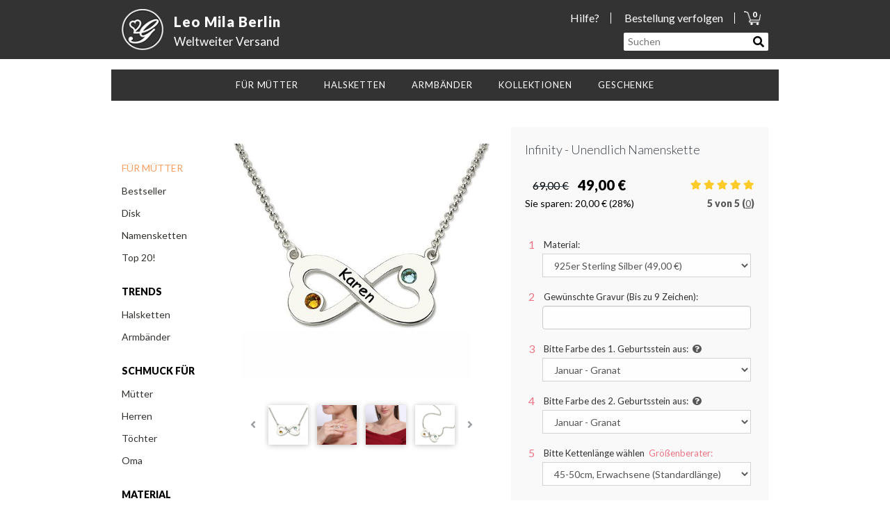

--- FILE ---
content_type: text/html; charset=UTF-8
request_url: https://leomilaberlin.com/products/engraved-silver-infinity-heart-necklace-with-birthstone
body_size: 16509
content:
<!DOCTYPE html>
<html lang="de">
<head>
    <meta charset="utf-8">
    <meta http-equiv="X-UA-Compatible" content="IE=edge">
    <meta name="viewport" content="width=device-width, initial-scale=1">

    <meta name="description" content="Mama-Halskette – Personalisierte Mama-Halskette – Familien-Halskette – Personalisierte Mama-Halskette – Halskette mit Kindernamen – Mama-Halskette">

    <!-- CSRF Token -->
    <meta name="csrf-token" content="Xy0AaGqSDmBDeLZHacBtjkzPzl5FduCyoFZTckgZ">

    <title>Leo Mila Berlin - Infinity - Unendlich Namenskette</title>

    <link rel="apple-touch-icon" sizes="180x180" href="https://leomilaberlin.com/img/favicon/apple-touch-icon.png?v2">
    <link rel="icon" type="image/png" sizes="32x32" href="https://leomilaberlin.com/img/favicon/favicon-32x32.png?v2">
    <link rel="icon" type="image/png" sizes="16x16" href="https://leomilaberlin.com/img/favicon/favicon-16x16.png?v2">
    <link rel="manifest" href="https://leomilaberlin.com/img/favicon/site.webmanifest?v2">
    <link rel="mask-icon" href="https://leomilaberlin.com/img/favicon/safari-pinned-tab.svg?v2" color="#5bbad5">
    <meta name="msapplication-TileColor" content="#da532c">
    <meta name="theme-color" content="#ffffff">

    <link href="//use.fontawesome.com/releases/v5.0.7/css/all.css" rel="stylesheet">

    <link href="/css/app.css?id=c502a10980a914d1b3fe6ee9d26a0558" rel="stylesheet">

            <!-- Google tag (gtag.js) -->
<script async src="https://www.googletagmanager.com/gtag/js?id=G-JGSB3RB6RP"></script>
<script>
  window.dataLayer = window.dataLayer || [];
  function gtag(){dataLayer.push(arguments);}
  gtag('js', new Date());

  gtag('config', 'G-JGSB3RB6RP');
  gtag('config','AW-10786387346', {'allow_enhanced_conversions':true});

</script>
    
            <meta property="og:type"   content="product" />
        <meta property="og:url"    content="https://leomilaberlin.com/products/engraved-silver-infinity-heart-necklace-with-birthstone" />
        <meta property="og:title"  content="Infinity - Unendlich Namenskette" />
        <meta property="og:image"  content="https://leomilaberlin.com/uploads/shop/1ec88538a0ad8dd9d466214695b548c0.jpg" />
                <meta property="product:price:amount" content="49.00"/>
        <meta property="product:price:currency" content="EUR"/>
</head>
<body class="page-locale-de  shop page-product-single page-product-engraved-silver-infinity-heart-necklace-with-birthstone">

    

<div id="elem-app">
    <div class="app">
                    <header class="header-main-container">

    <div class="site-header">

        <div class="container">


            <a href="/" class="logo-link">
                <div class="logo-wrap">
                    <img class="logo" src="https://leomilaberlin.com/img/whitelogo.png" alt="Gift Name Necklace Logo">
                </div>

                <div class="logo-text-wrap">
                    <div class="logo-name">
                        Leo Mila Berlin                    </div>
                    <div class="logo-shipping">Weltweiter
Versand</div>
                </div>


            </a>


            <div class="site-header-right-new">

                <div class="header-links">
                    <div class="header-link header-link-help">
                        <a href="/customer-care">Hilfe?</a>
                    </div>
                    <div class="header-link header-link-my-order">
                        <a href="/order-tracking">Bestellung verfolgen</a>
                    </div>
                    <div class="header-link header-link-cart">
                        <a href="/cart">
                            <img src="https://leomilaberlin.com/img/cart_icon.png" alt="Your Cart">
                            <label id="cartCount">0</label>
                        </a>
                    </div>
                </div>
                <div class="header-search-box">
                    <form id="searchForm" action="/search">
                        <input name="q" type="text" placeholder="Suchen">
                        <button id="searchSubmit" type="submit"><span><i class="fa fa-search"></i></span></button>
                    </form>
                </div>
            </div>

        </div>
    </div>



    <div class="wrapper">

        <div class="headerMobile">

            <div class="logo col-xs-8">
                <a href="/" class="logo-link">
                    <div class="logo-wrap">
                                                    <img class="logo" src="https://leomilaberlin.com/uploads/shop/media_653e9b830a46a5_42720767.png" alt="Gift Name Necklace">
                                            </div>
                </a>
            </div>

            <div class="shipingMobile col-xs-4">
                <a href="/shipping-information" class="logo-link">
                                            <img class="img-truck" src="https://leomilaberlin.com/uploads/shop/media_621cc01fe92f50_09669797.png" alt="Weltweiter
Versand">
                                   </a>
            </div>
        </div>



        <!-- ================== NAVBAR ================ -->
        <nav class="navbar navbar-default" role="navigation">

            <div class="container">
                <!-- Brand and toggle get grouped for better mobile display -->
                <div class="mainMenuContainer">
                    <ul id="menu-primary" class="mainMenu submenu">
            <li class="menu-item menu-item-0"><a class="menu-items">Für Mütter</a>
            <div class="topSubmenu">
                <div class="mega-columns-wrap">
                                            <div class="col-md-3 topSubmenuInner" >
                                                            <ul>
                                                                                                                        
                                            <li class="colored bold"><a href="/collections/gifts-for-mom" title="">Für Mütter</a></li>
                                        
                                                                                                                        
                                            <li class=""><a href="/collections/disc-circles-necklaces-jewelry" title="">Disk</a></li>
                                        
                                                                                                                        
                                            <li class=""><a href="/collections/gifts-for-mom" title="">Liebesschmuck</a></li>
                                        
                                                                                                                        
                                            <li class=""><a href="/collections/gifts-for-mom" title="">Oma</a></li>
                                        
                                                                                                                        
                                            <li class=""><a href="/collections/namenecklace" title="">Namensketten</a></li>
                                        
                                                                                                                        
                                            <li class="blank"><a href="/" title="">spacer</a></li>
                                        
                                                                                                                        
                                            <li class="bottom-image pad-top-3"><a href="https://leomilaberlin.com/collections/full-necklace-collection">
                                                    <img src="https://leomilaberlin.com/uploads/shop/media_6912ee37749672_63211036.jpg" alt="menu atmosphere image">
                                                </a>
                                            </li>
                                        
                                                                    </ul>
                                                    </div>
                                            <div class="col-md-3 topSubmenuInner" >
                                                            <ul>
                                                                                                                        
                                            <li class="blank"><a href="#" title="">spacer</a></li>
                                        
                                                                                                                        
                                            <li class=""><a href="/collections/disc-circles-necklaces-jewelry" title="">Personalisierte Halsketten</a></li>
                                        
                                                                                                                        
                                            <li class=""><a href="/collections/best-sellers-66" title="">Bestseller</a></li>
                                        
                                                                                                                        
                                            <li class=""><a href="/collections/infinity-necklaces" title="">Infinity-Schmuck</a></li>
                                        
                                                                                                                        
                                            <li class="colored bold"><a href="/collections/top-twenty" title="">Top 20!</a></li>
                                        
                                                                                                                        
                                            <li class="blank"><a href="/" title="">spacer</a></li>
                                        
                                                                                                                        
                                            <li class="bottom-image pad-top-minus-2"><a href="https://leomilaberlin.com/collections/full-necklace-collection">
                                                    <img src="https://leomilaberlin.com/uploads/shop/media_6912ee3774c215_59308835.jpg" alt="menu atmosphere image">
                                                </a>
                                            </li>
                                        
                                                                    </ul>
                                                    </div>
                                            <div class="col-md-3 topSubmenuInner" >
                                                            <ul>
                                                                                                                        
                                            <li class="double"><a href="https://leomilaberlin.com/collections/full-necklace-collection">
                                                    <img src="https://leomilaberlin.com/uploads/shop/media_6912ee3a2b12b0_29883840.jpg" alt="menu atmosphere image">
                                                </a>
                                            </li>
                                        
                                                                    </ul>
                                                    </div>
                                            <div class="col-md-3 topSubmenuInner" >
                                                    </div>
                                    </div>
            </div>
        </li>
            <li class="menu-item menu-item-1"><a class="menu-items">Halsketten</a>
            <div class="topSubmenu">
                <div class="mega-columns-wrap">
                                            <div class="col-md-3 topSubmenuInner" >
                                                            <ul>
                                                                                                                        
                                            <li class="bold-underline"><a href="/collections/full-necklace-collection" title="">Alle Halsketten</a></li>
                                        
                                                                                                                        
                                            <li class=""><a href="/collections/namenecklace" title="">Namensketten</a></li>
                                        
                                                                                                                        
                                            <li class=""><a href="/collections/bar-necklaces" title="">Barrenketten</a></li>
                                        
                                                                                                                        
                                            <li class=""><a href="/collections/infinity-necklaces" title="">Infinity-Schmuck</a></li>
                                        
                                                                                                                        
                                            <li class=""><a href="/collections/best-sellers-66" title="">Bestseller</a></li>
                                        
                                                                                                                        
                                            <li class="blank"><a href="#" title="">Spacer</a></li>
                                        
                                                                                                                        
                                            <li class="bottom-image"><a href="https://leomilaberlin.com/collections/full-necklace-collection">
                                                    <img src="https://leomilaberlin.com/uploads/shop/media_6912e72ace02d7_02236239.jpg" alt="menu atmosphere image">
                                                </a>
                                            </li>
                                        
                                                                    </ul>
                                                    </div>
                                            <div class="col-md-3 topSubmenuInner" >
                                                            <ul>
                                                                                                                        
                                            <li class="blank"><a href="#" title="">Spacer</a></li>
                                        
                                                                                                                        
                                            <li class=""><a href="/collections/engraved-necklaces" title="">Personalisierte Ketten</a></li>
                                        
                                                                                                                        
                                            <li class=""><a href="/collections/valentines-day-627" title="">Carrie Namensketten</a></li>
                                        
                                                                                                                        
                                            <li class=""><a href="/collections/full-necklace-collection" title="">Herzschmuck</a></li>
                                        
                                                                                                                        
                                            <li class="colored bold"><a href="/chain-collection" title="">Kettenkollektion</a></li>
                                        
                                                                                                                        
                                            <li class="colored bold"><a href="/sizing-guide" title="">Meine Größe finden</a></li>
                                        
                                                                                                                        
                                            <li class="bottom-image"><a href="https://leomilaberlin.com/collections/full-necklace-collection">
                                                    <img src="https://leomilaberlin.com/uploads/shop/media_6912e72ac3df54_81336046.jpg" alt="menu atmosphere image">
                                                </a>
                                            </li>
                                        
                                                                    </ul>
                                                    </div>
                                            <div class="col-md-3 topSubmenuInner" >
                                                            <ul>
                                                                                                                        
                                            <li class="double"><a href="https://leomilaberlin.com/collections/full-necklace-collection">
                                                    <img src="https://leomilaberlin.com/uploads/shop/media_6912e72e584577_66076889.jpg" alt="menu atmosphere image">
                                                </a>
                                            </li>
                                        
                                                                    </ul>
                                                    </div>
                                            <div class="col-md-3 topSubmenuInner" >
                                                    </div>
                                    </div>
            </div>
        </li>
            <li class="menu-item menu-item-2"><a class="menu-items">Armbänder</a>
            <div class="topSubmenu">
                <div class="mega-columns-wrap">
                                            <div class="col-md-3 topSubmenuInner" >
                                                            <ul>
                                                                                                                        
                                            <li class="bold-underline"><a href="/collections/bracelets-collection" title="">Alle Armbänder</a></li>
                                        
                                                                                                                        
                                            <li class=""><a href="/collections/name-bracelets" title="">Namensarmbänder</a></li>
                                        
                                                                                                                        
                                            <li class=""><a href="/collections/mother-bracelets" title="">Für Mütter</a></li>
                                        
                                                                                                                        
                                            <li class=""><a href="/collections/mother-bracelets" title="">Klassische Armbänder</a></li>
                                        
                                                                                                                        
                                            <li class=""><a href="/collections/mother-bracelets" title="">Armbänder mit Gravur</a></li>
                                        
                                                                    </ul>
                                                    </div>
                                            <div class="col-md-3 topSubmenuInner" >
                                                            <ul>
                                                                                                                        
                                            <li class="blank"><a href="#" title="">spacer</a></li>
                                        
                                                                                                                        
                                            <li class=""><a href="/collections/mother-bracelets" title="">Für Väter</a></li>
                                        
                                                                                                                        
                                            <li class=""><a href="/collections/infinity-bracelets" title="">Infinity Armbänder</a></li>
                                        
                                                                                                                        
                                            <li class=""><a href="/collections/mother-bracelets" title="">Gravur Armbänder</a></li>
                                        
                                                                    </ul>
                                                    </div>
                                            <div class="col-md-3 topSubmenuInner" >
                                                            <ul>
                                                                                                                        
                                            <li class=""><a href="https://leomilaberlin.com/collections/bracelets-collection">
                                                    <img src="https://leomilaberlin.com/uploads/shop/media_6912e8a85f9833_12006962.jpg" alt="menu atmosphere image">
                                                </a>
                                            </li>
                                        
                                                                    </ul>
                                                    </div>
                                            <div class="col-md-3 topSubmenuInner" >
                                                            <ul>
                                                                                                                        
                                            <li class=""><a href="https://leomilaberlin.com/collections/bracelets-collection">
                                                    <img src="https://leomilaberlin.com/uploads/shop/media_6912e8a91261c0_69632476.jpg" alt="menu atmosphere image">
                                                </a>
                                            </li>
                                        
                                                                    </ul>
                                                    </div>
                                    </div>
            </div>
        </li>
            <li class="menu-item menu-item-3"><a class="menu-items">Kollektionen</a>
            <div class="topSubmenu">
                <div class="mega-columns-wrap">
                                            <div class="col-md-3 topSubmenuInner" >
                                                            <ul>
                                                                                                                        
                                            <li class="bold-underline"><a href="/collections/full-necklace-collection" title="">Für Mütter</a></li>
                                        
                                                                                                                        
                                            <li class=""><a href="/collections/bar-necklaces" title="">Barrenketten</a></li>
                                        
                                                                                                                        
                                            <li class=""><a href="/collections/carrie-necklaces" title="">Carrie Namensketten</a></li>
                                        
                                                                                                                        
                                            <li class=""><a href="/collections/disc-circles-necklaces-jewelry" title="">Disk</a></li>
                                        
                                                                                                                        
                                            <li class=""><a href="/collections/namenecklace" title="">Namensketten</a></li>
                                        
                                                                                                                        
                                            <li class=""><a href="/collections/monogram-necklaces" title="">Liebesschmuck</a></li>
                                        
                                                                    </ul>
                                                    </div>
                                            <div class="col-md-3 topSubmenuInner" >
                                                            <ul>
                                                                                                                        
                                            <li class="blank"><a href="#" title="">spacer</a></li>
                                        
                                                                                                                        
                                            <li class=""><a href="/collections/rose-gold-necklaces-jewelry" title="">750er Rosé Gold</a></li>
                                        
                                                                                                                        
                                            <li class=""><a href="/collections/gold-plated-collection" title="">750er Vergoldetes Silber</a></li>
                                        
                                                                                                                        
                                            <li class=""><a href="/collections/personalized-silver-necklaces-jewelry" title="">925er Silber</a></li>
                                        
                                                                                                                        
                                            <li class=""><a href="/collections/engraved-necklaces" title="">Personalisierte Ketten</a></li>
                                        
                                                                                                                        
                                            <li class="bold colored"><a href="/collections/top-twenty" title="">Top 20!</a></li>
                                        
                                                                    </ul>
                                                    </div>
                                            <div class="col-md-3 topSubmenuInner" >
                                                            <ul>
                                                                                                                        
                                            <li class=""><a href="https://leomilaberlin.com/collections/namenecklace">
                                                    <img src="https://leomilaberlin.com/uploads/shop/media_6912ea645e00a7_84485352.jpg" alt="menu atmosphere image">
                                                </a>
                                            </li>
                                        
                                                                    </ul>
                                                    </div>
                                            <div class="col-md-3 topSubmenuInner" >
                                                            <ul>
                                                                                                                        
                                            <li class=""><a href="https://leomilaberlin.com/collections/namenecklace">
                                                    <img src="https://leomilaberlin.com/uploads/shop/media_6912ea64909864_53037780.jpg" alt="menu atmosphere image">
                                                </a>
                                            </li>
                                        
                                                                    </ul>
                                                    </div>
                                    </div>
            </div>
        </li>
            <li class="menu-item menu-item-4"><a class="menu-items">Geschenke</a>
            <div class="topSubmenu">
                <div class="mega-columns-wrap">
                                            <div class="col-md-3 topSubmenuInner" >
                                                            <ul>
                                                                                                                        
                                            <li class="bold-underline"><a href="/" title="">Für wen?</a></li>
                                        
                                                                                                                        
                                            <li class=""><a href="/collections/gifts-for-mom" title="">Mütter</a></li>
                                        
                                                                                                                        
                                            <li class=""><a href="/collections/gifts-for-mom" title="">Ehefrau</a></li>
                                        
                                                                                                                        
                                            <li class=""><a href="/collections/for-daughter" title="">Schwester</a></li>
                                        
                                                                                                                        
                                            <li class=""><a href="/collections/for-daughter" title="">Freundin</a></li>
                                        
                                                                                                                        
                                            <li class=""><a href="/collections/for-grandmmother" title="">Oma</a></li>
                                        
                                                                                                                        
                                            <li class=""><a href="/collections/for-daughter" title="">Töchter</a></li>
                                        
                                                                                                                        
                                            <li class="bottom-image"><a href="https://leomilaberlin.com/collections/full-necklace-collection">
                                                    <img src="https://leomilaberlin.com/uploads/shop/media_6912eda116dd76_96603738.jpg" alt="menu atmosphere image">
                                                </a>
                                            </li>
                                        
                                                                    </ul>
                                                    </div>
                                            <div class="col-md-3 topSubmenuInner" >
                                                            <ul>
                                                                                                                        
                                            <li class="bold-underline"><a href="#" title="">Stil</a></li>
                                        
                                                                                                                        
                                            <li class=""><a href="/collections/bar-necklaces" title="">Barrenketten</a></li>
                                        
                                                                                                                        
                                            <li class=""><a href="/collections/disc-circles-necklaces-jewelry" title="">Disk</a></li>
                                        
                                                                                                                        
                                            <li class=""><a href="/collections/for-daughter" title="">Liebe</a></li>
                                        
                                                                                                                        
                                            <li class=""><a href="/collections/namenecklace" title="">Namensketten</a></li>
                                        
                                                                                                                        
                                            <li class=""><a href="/collections/herat-necklaces" title="">Herzketten</a></li>
                                        
                                                                                                                        
                                            <li class=""><a href="https://leomilaberlin.com/collections/infinity-necklaces" title="">Infinity</a></li>
                                        
                                                                                                                        
                                            <li class="bottom-image"><a href="https://leomilaberlin.com/collections/full-necklace-collection">
                                                    <img src="https://leomilaberlin.com/uploads/shop/media_6912eda116c954_04868367.jpg" alt="menu atmosphere image">
                                                </a>
                                            </li>
                                        
                                                                    </ul>
                                                    </div>
                                            <div class="col-md-3 topSubmenuInner" >
                                                            <ul>
                                                                                                                        
                                            <li class="bold-underline"><a href="/" title="">Anlass</a></li>
                                        
                                                                                                                        
                                            <li class=""><a href="/collections/gifts-for-mom" title="">Weihnachten</a></li>
                                        
                                                                                                                        
                                            <li class=""><a href="/collections/valentines-day-627" title="">Valentinstag</a></li>
                                        
                                                                                                                        
                                            <li class=""><a href="/collections/for-daughter" title="">Geburtstag</a></li>
                                        
                                                                                                                        
                                            <li class=""><a href="/collections/for-new-mom" title="">Geburt</a></li>
                                        
                                                                                                                        
                                            <li class=""><a href="/collections/gifts-for-mom" title="">Jubiläum</a></li>
                                        
                                                                                                                        
                                            <li class=""><a href="/collections/gifts-for-mom" title="">Muttertag</a></li>
                                        
                                                                                                                        
                                            <li class="bottom-image"><a href="https://leomilaberlin.com/collections/full-necklace-collection">
                                                    <img src="https://leomilaberlin.com/uploads/shop/media_6912eda2a51838_24574655.jpg" alt="menu atmosphere image">
                                                </a>
                                            </li>
                                        
                                                                    </ul>
                                                    </div>
                                            <div class="col-md-3 topSubmenuInner" >
                                                            <ul>
                                                                                                                        
                                            <li class="side-image"><a href="https://leomilaberlin.com/collections/full-necklace-collection">
                                                    <img src="https://leomilaberlin.com/uploads/shop/media_6915a9de7ae0e2_86747694.jpg" alt="menu atmosphere image">
                                                </a>
                                            </li>
                                        
                                                                    </ul>
                                                    </div>
                                    </div>
            </div>
        </li>
    
</ul>                    <div id="mobile-menu-primary">

    <div class="mobileWrapper">


        <div class="mobile-top-banner">
            <a href="/shipping-information">
                <img class="shipping-truck" src="https://leomilaberlin.com/img/truck_t.png" alt="Truck Icon">
                <h3 class="mobileTitleMenu">WELTWEITER<br>
VERSAND</h3>
            </a>
        </div>

        <ul id="mobileMenu" class="power">
                                            <li class="mobile-menu-item"><a href="#">Neuheiten<i class="fas fa-angle-up after"></i></a>
                    <ul class="submenuMobile">
                                                    <li class="mobile-menu-item colored"><a href="/collections/gifts-for-mom">Weihnachten</a></li>
                                                    <li class="mobile-menu-item "><a href="/collections/gifts-for-mom">Muttertag</a></li>
                                                    <li class="mobile-menu-item "><a href="/collections/disc-circles-necklaces-jewelry">Disk</a></li>
                                                    <li class="mobile-menu-item "><a href="/collections/gifts-for-mom">Mütter</a></li>
                                                    <li class="mobile-menu-item "><a href="/collections/bar-necklaces">Barrenketten</a></li>
                                                    <li class="mobile-menu-item "><a href="/collections/namenecklace">Namensketten</a></li>
                                                    <li class="mobile-menu-item "><a href="/collections/top-twenty">Top 20!</a></li>
                                                    <li class="mobile-menu-item bold"><a href="/collections/best-sellers-66">Bestseller</a></li>
                                            </ul>
                </li>
                                                            <li class="mobile-menu-item"><a href="#">Für wen?<i class="fas fa-angle-up after"></i></a>
                    <ul class="submenuMobile">
                                                    <li class="mobile-menu-item "><a href="/collections/gifts-for-mom">Mütter</a></li>
                                                    <li class="mobile-menu-item "><a href="/collections/for-daughter">Töchter</a></li>
                                                    <li class="mobile-menu-item "><a href="/collections/for-grandmmother">Oma</a></li>
                                                    <li class="mobile-menu-item "><a href="https://leomilaberlin.com/collections/bracelets-collection">Herren</a></li>
                                            </ul>
                </li>
                                                            <li class="mobile-menu-item"><a href="#">Halsketten<i class="fas fa-angle-up after"></i></a>
                    <ul class="submenuMobile">
                                                    <li class="mobile-menu-item "><a href="/collections/full-necklace-collection">Alle Halsketten</a></li>
                                                    <li class="mobile-menu-item "><a href="/collections/gifts-for-mom">Mütter</a></li>
                                                    <li class="mobile-menu-item "><a href="/collections/namenecklace">Name</a></li>
                                                    <li class="mobile-menu-item "><a href="/collections/infinity-necklaces">Infinity</a></li>
                                                    <li class="mobile-menu-item "><a href="/collections/bar-necklaces">Bar</a></li>
                                                    <li class="mobile-menu-item "><a href="/collections/top-twenty">Top 20!</a></li>
                                            </ul>
                </li>
                                                            <li class="mobile-menu-item"><a href="#">Armbänder<i class="fas fa-angle-up after"></i></a>
                    <ul class="submenuMobile">
                                                    <li class="mobile-menu-item "><a href="/collections/bracelets-collection">Alle Armbänder</a></li>
                                                    <li class="mobile-menu-item "><a href="/collections/mother-bracelets">Mütter</a></li>
                                                    <li class="mobile-menu-item "><a href="/collections/infinity-bracelets">Infinity</a></li>
                                            </ul>
                </li>
                                                            <li class="mobile-menu-item"><a href="#">Materialien<i class="fas fa-angle-up after"></i></a>
                    <ul class="submenuMobile">
                                                    <li class="mobile-menu-item "><a href="/collections/personalized-silver-necklaces-jewelry">925er Silber</a></li>
                                                    <li class="mobile-menu-item "><a href="/collections/gold-plated-collection">750er Vergoldetes Silber</a></li>
                                                    <li class="mobile-menu-item "><a href="/collections/rose-gold-necklaces-jewelry">750er Rosé Gold</a></li>
                                            </ul>
                </li>
                                                            <li class="mobile-menu-item"><a href="#">KOLLEKTIONEN<i class="fas fa-angle-up after"></i></a>
                    <ul class="submenuMobile">
                                                    <li class="mobile-menu-item "><a href="/collections/namenecklace">Namensketten</a></li>
                                                    <li class="mobile-menu-item "><a href="/collections/infinity-necklaces">Infinity</a></li>
                                                    <li class="mobile-menu-item "><a href="/collections/best-sellers-66">Bestseller</a></li>
                                                    <li class="mobile-menu-item "><a href="/collections/top-twenty">Top 20!</a></li>
                                            </ul>
                </li>
                                                                <li class="mobile-menu-item-off"><a href=""></a></li>
                                                                <li class="mobile-menu-item-off"><a href=""></a></li>
                                    </ul>
        <div class="bottomMobileMenu">
            <p class="mobileFaqTitle">Benötigen Sie Hilfe?</p>
            <ul class="mobileFaqMenu">
                                    <li class="mobile-menu-item"><a href="/customer-care">Kundeninformationen</a></li>
                                    <li class="mobile-menu-item"><a href="/order-tracking">Bestellung verfolgen</a></li>
                                    <li class="mobile-menu-item"><a href="/shipping-information">Versandinformationen</a></li>
                                    <li class="mobile-menu-item"><a href="/sizing-guide">Meine Größe finden</a></li>
                                    <li class="mobile-menu-item"><a href="/contact-us">Kontakt</a></li>
                            </ul>
        </div>
        <div class="clear"></div>

        
            
        
    </div><!-- end of  mobileWrapper -->
    <div class="mobile-navbar-header">
        <button id="startMobileMenu" type="button" class="navbar-toggle" data-toggle="collapse" data-target="#bs-example-navbar-collapse-1">
            <span class="sr-only">Toggle navigation</span>
            <span class="icon-bar"></span>
            <span class="icon-bar"></span>
            <span class="icon-bar"></span>
        </button>

        <div id="mobileSearchTrigger" class="mobileSearch">
            <i class="fas fa-search"></i>
            <i class="fas fa-times"></i>
            <div class="searchHeaderMobileClose">X</div>
        </div>
        <a href="/cart">
            <div class="cartMobile">
                <img src="https://leomilaberlin.com/img/cart_icon.png" alt="Your Cart">
                <label id="cartCountMobile">0</label>
            </div>
        </a>
    </div><!-- navbar header -->
</div>
                </div>
            </div><!-- end container -->

        </nav>

        <div id="mobileSearchBox" class="mobileSearchArea">
            <form id="mobileSearchForm" action="/search">
                <fieldset>
                    <input name="q" type="text" placeholder="Suchen">
                    <button class="btn btn-mobile-search" id="mobileSearchSubmit" type="submit"><span><i class="fa fa-search"></i></span></button>
                </fieldset>
            </form>
            <button id="mobileSearchClose" class="close"><i class="fa fa-times-circle"></i></button>
        </div>
    </div>




<!-- ================== END  NAVBAR ================ -->
</header>
        

        <div class="wrapper">


                
<div class="page-wrap" id="elemProductSingle">
    <div class="container">
        <div class="row">
            <div class="col-md-2">
                <aside id="sidebar" class="sidebar">
            <div class="menu-wrapper">
            <div class="menu-item ">
                <a href="#">
                    <h2></h2>
                </a>
            </div>


            <div class="menu-container">
                                    <ul class="sidebar-menu">
                                                    <li class="menu-item "><a href="#" title=""></a></li>
                                            </ul>
                            </div>
        </div>
            <div class="menu-wrapper">
            <div class="menu-item colored">
                <a href="/collections/gifts-for-mom">
                    <h2>Für Mütter</h2>
                </a>
            </div>


            <div class="menu-container">
                                    <ul class="sidebar-menu">
                                                    <li class="menu-item "><a href="/collections/best-sellers-66" title="">Bestseller</a></li>
                                                    <li class="menu-item "><a href="/collections/disc-circles-necklaces-jewelry" title="">Disk</a></li>
                                                    <li class="menu-item "><a href="/collections/namenecklace" title="">Namensketten</a></li>
                                                    <li class="menu-item "><a href="/collections/top-twenty" title="">Top 20!</a></li>
                                            </ul>
                            </div>
        </div>
            <div class="menu-wrapper">
            <div class="menu-item bold">
                <a href="#">
                    <h2>Trends</h2>
                </a>
            </div>


            <div class="menu-container">
                                    <ul class="sidebar-menu">
                                                    <li class="menu-item "><a href="/collections/full-necklace-collection" title="">Halsketten</a></li>
                                                    <li class="menu-item "><a href="/collections/bracelets-collection" title="">Armbänder</a></li>
                                            </ul>
                            </div>
        </div>
            <div class="menu-wrapper">
            <div class="menu-item bold">
                <a href="#">
                    <h2>SCHMUCK FÜR</h2>
                </a>
            </div>


            <div class="menu-container">
                                    <ul class="sidebar-menu">
                                                    <li class="menu-item "><a href="/collections/gifts-for-mom" title="">Mütter</a></li>
                                                    <li class="menu-item "><a href="/collections/men-rings" title="">Herren</a></li>
                                                    <li class="menu-item "><a href="/collections/for-daughter" title="">Töchter</a></li>
                                                    <li class="menu-item "><a href="/collections/for-grandmmother" title="">Oma</a></li>
                                            </ul>
                            </div>
        </div>
            <div class="menu-wrapper">
            <div class="menu-item bold">
                <a href="#">
                    <h2>MATERIAL</h2>
                </a>
            </div>


            <div class="menu-container">
                                    <ul class="sidebar-menu">
                                                    <li class="menu-item "><a href="/collections/personalized-silver-necklaces-jewelry" title="">925er Silber</a></li>
                                                    <li class="menu-item "><a href="/collections/rose-gold-necklaces-jewelry" title="">750er Rosé Gold</a></li>
                                                    <li class="menu-item "><a href="/collections/gold-plated-collection" title="">750er Vergoldetes Silber</a></li>
                                            </ul>
                            </div>
        </div>
    </aside>




            </div><!-- end col -->

            <div class="col-md-10">
                <main class="main-content">
                                        <div class="modal fade" id="guideModal" tabindex="-1" role="dialog" aria-labelledby="guideModal">
    <div class="modal-dialog modal-lg">
        <div class="modal-content">
            <div class="modal-body">
                <button type="button" class="close" data-dismiss="modal" aria-label="Close"><i class="far fa-times-circle"></i></button>
                    <div id="guideChainLength" class="modal-guide-content">
    <h2>DIE GEEIGNETE KETTENLÄNGE AUSWÄHLEN</h2>
    <p>Bitte vergessen Sie nicht, dass die angegebenen Kettenlängen auf unserer Website nicht die Länge der Anhänger mit einschließt.  <br class="visible-xs">
        Das Endergebnis fällt daher etwas länger aus.</p>

            <img src="https://leomilaberlin.com/uploads/shop/media_621b4f83656129_45479510.jpg" alt="Chain length guide">
    </div>
                    <div id="guideRingSize" class="modal-guide-content ring-size-guide-content">
    <h2>RING SIZE GUIDE</h2>

    <div class="container">
        <div id="guideRingTableView">
            <ul class="nav nav-tabs">
                <li>
                    <a href="#tabSmaller" data-toggle="tab">Smaller</a>
                </li>
                <li class="active"><a href="#tabCommon" data-toggle="tab">Most Common</a>
                </li>
                <li><a href="#tabLarger" data-toggle="tab">Larger</a>
                </li>
            </ul>

            <div class="tab-content ">
                <div class="tab-pane" id="tabSmaller">
                    <table class="table table-striped">
                        <thead>
                        <tr>
                            <td>Ring Size</td>
                            <td>Inside circumference</td>
                        </tr>
                        </thead>
                        <tbody>
                        <tr>
                            <td>3</td>
                            <td>0.55" / 14.07mm</td>
                        </tr>
                        <tr>
                            <td>3.5</td>
                            <td>0.57" / 14.48mm</td>
                        </tr>
                        <tr>
                            <td>4</td>
                            <td>0.59" / 14.88mm</td>
                        </tr>
                        <tr>
                            <td>4.5</td>
                            <td>0.60" / 15.29mm</td>
                        </tr>
                        <tr>
                            <td>5</td>
                            <td>0.62" / 15.7mm</td>
                        </tr>
                        <tr>
                            <td>5.5</td>
                            <td>0.63" / 16.1mm</td>
                        </tr>
                        </tbody>
                    </table>
                </div>
                <div class="tab-pane active" id="tabCommon">
                    <table class="table table-striped">
                        <thead>
                            <tr>
                                <td>Ring Size</td>
                                <td>Inside circumference</td>
                            </tr>
                        </thead>
                        <tbody>
                            <tr>
                                <td>6</td>
                                <td>2.04" / 52.0mm</td>
                            </tr>
                            <tr>
                                <td>6.5</td>
                                <td>2.09" / 53.1mm</td>
                            </tr>
                            <tr>
                                <td>7</td>
                                <td>2.14" / 54.4mm</td>
                            </tr>
                            <tr>
                                <td>7.5</td>
                                <td>2.19" / 55.7mm</td>
                            </tr>
                            <tr>
                                <td>8</td>
                                <td>2.24" / 57.0mm</td>
                            </tr>
                            <tr>
                                <td>8.5</td>
                                <td>2.29" / 58.3mm</td>
                            </tr>
                            <tr>
                                <td>9</td>
                                <td>2.34" / 59.5mm</td>
                            </tr>
                        </tbody>
                    </table>
                </div>
                <div class="tab-pane" id="tabLarger">
                    <table class="table table-striped">
                        <thead>
                        <tr>
                            <td>Ring Size</td>
                            <td>Inside circumference</td>
                        </tr>
                        </thead>
                        <tbody>
                        <tr>
                            <td>9.5</td>
                            <td>2.04" / 52.0mm</td>
                        </tr>
                        <tr>
                            <td>10</td>
                            <td>2.09" / 53.1mm</td>
                        </tr>
                        <tr>
                            <td>10.5</td>
                            <td>2.14" / 54.4mm</td>
                        </tr>
                        <tr>
                            <td>11</td>
                            <td>2.19" / 55.7mm</td>
                        </tr>
                        <tr>
                            <td>11.5</td>
                            <td>2.24" / 57.0mm</td>
                        </tr>
                        <tr>
                            <td>12</td>
                            <td>2.29" / 58.3mm</td>
                        </tr>
                        <tr>
                            <td>12.5</td>
                            <td>2.34" / 59.5mm</td>
                        </tr>
                        </tbody>
                    </table>
                </div>
            </div>

            <div class="footer-links">
                <a id="guideRingMeasureGuideBtn" href="#">How to measure Guide</a>
                <a target="_blank" href="//youtube.com/watch?v=A4t1SL0oNlw">Video Tutorial</a>
            </div>

        </div><!-- guideRingTable -->


        <div id="guideRingsMeasureGuideView">

            <div class="row">
                <div class="col-xs-12 col-sm-2">
                    <a id="thumb1" class="thumb-link" href=""><img src="https://leomilaberlin.com/img/guides/ring_guide_1.jpg" alt=""></a>
                    <a id="thumb2" class="thumb-link" href=""><img src="https://leomilaberlin.com/img/guides/ring_guide_2.jpg" alt=""></a>
                    <a id="thumb3" class="thumb-link" href=""><img src="https://leomilaberlin.com/img/guides/ring_guide_3.jpg" alt=""></a>

                </div>
                <div class="col-xs-12 col-sm-10 guide-ring-img-box">
                    <img id="guideMainImg1" class="guide-main-img active" src="https://leomilaberlin.com/img/guides/ring_guide_1.jpg" alt="">
                    <img id="guideMainImg2" class="guide-main-img" src="https://leomilaberlin.com/img/guides/ring_guide_2.jpg" alt="">
                    <img id="guideMainImg3" class="guide-main-img" src="https://leomilaberlin.com/img/guides/ring_guide_3.jpg" alt="">

                </div>
            </div>

            <div class="navigation-links">
                <a id="guideRingBack" href="#"><i class="fas fa-chevron-left"></i> Back</a>
                <span class="sep"> | </span>
                <a id="guideRingNext" href="#">Nächste <i class="fas fa-chevron-right"></i></a>
            </div>

            <div class="footer-links">
                <a id="guideRingTableBtn" href="#">Ring Size Table</a>
                <a target="_blank" href="//youtube.com/watch?v=A4t1SL0oNlw/">Video Tutorial</a>
            </div>

        </div>
    </div><!-- end: container-->



</div>

                    <div id="errorGuide">
                        <p>Something wen't wrong, we can't seem to find the guide...</p>
                    </div>
            </div>
        </div>
    </div>
</div>


                    <div class="row carousel-row">
                        <div class="col-xs-12 col-md-6">
                            <div id="productSliderContainer">


    
        
        <div id="productSlider" class="carousel slide" data-ride="carousel">
            <!-- Wrapper for slides -->
            <div class="carousel-inner" role="listbox">
                                                                                                    <div class="item active">
                        <div class="item-desktop">
                            <a data-toggle="modal" data-target="#sliderModal" data-img="0">
                                <div class="img-wrap">
                                    <img src="https://leomilaberlin.com/uploads/shop/1ec88538a0ad8dd9d466214695b548c0.jpg" alt="Engraved Silver Infinity Heart Necklace">
                                                                    </div>
                            </a>
                        </div>


                        <div class="item-mobile">
                            <div class="img-wrap">
                                <img src="https://leomilaberlin.com/uploads/shop/1ec88538a0ad8dd9d466214695b548c0.jpg" alt="Engraved Silver Infinity Heart Necklace">
                                                            </div>
                        </div>

                    </div>
                                                        <div class="item ">
                        <div class="item-desktop">
                            <a data-toggle="modal" data-target="#sliderModal" data-img="1">
                                <div class="img-wrap">
                                    <img src="https://leomilaberlin.com/uploads/shop/13ddbe78603bcb202ca28fc12fa8c25f.jpg" alt="Engraved Silver Infinity Heart Necklace">
                                                                    </div>
                            </a>
                        </div>


                        <div class="item-mobile">
                            <div class="img-wrap">
                                <img src="https://leomilaberlin.com/uploads/shop/13ddbe78603bcb202ca28fc12fa8c25f.jpg" alt="Engraved Silver Infinity Heart Necklace">
                                                            </div>
                        </div>

                    </div>
                                                        <div class="item ">
                        <div class="item-desktop">
                            <a data-toggle="modal" data-target="#sliderModal" data-img="2">
                                <div class="img-wrap">
                                    <img src="https://leomilaberlin.com/uploads/shop/219e76bfbd98b68b774feba550eb97c7.jpg" alt="Engraved Silver Infinity Heart Necklace">
                                                                    </div>
                            </a>
                        </div>


                        <div class="item-mobile">
                            <div class="img-wrap">
                                <img src="https://leomilaberlin.com/uploads/shop/219e76bfbd98b68b774feba550eb97c7.jpg" alt="Engraved Silver Infinity Heart Necklace">
                                                            </div>
                        </div>

                    </div>
                                                        <div class="item ">
                        <div class="item-desktop">
                            <a data-toggle="modal" data-target="#sliderModal" data-img="3">
                                <div class="img-wrap">
                                    <img src="https://leomilaberlin.com/uploads/shop/fef70b7bba2abac3f92e1b595a613a0e.jpg" alt="Engraved Silver Infinity Heart Necklace">
                                                                    </div>
                            </a>
                        </div>


                        <div class="item-mobile">
                            <div class="img-wrap">
                                <img src="https://leomilaberlin.com/uploads/shop/fef70b7bba2abac3f92e1b595a613a0e.jpg" alt="Engraved Silver Infinity Heart Necklace">
                                                            </div>
                        </div>

                    </div>
                                                        <div class="item ">
                        <div class="item-desktop">
                            <a data-toggle="modal" data-target="#sliderModal" data-img="4">
                                <div class="img-wrap">
                                    <img src="https://leomilaberlin.com/uploads/shop/00e0aa1aa24235903c8288dded062c32.jpg" alt="necklace guide giftnamenecklace">
                                                                    </div>
                            </a>
                        </div>


                        <div class="item-mobile">
                            <div class="img-wrap">
                                <img src="https://leomilaberlin.com/uploads/shop/00e0aa1aa24235903c8288dded062c32.jpg" alt="necklace guide giftnamenecklace">
                                                            </div>
                        </div>

                    </div>
                            </div>



            <!-- Controls -->
            <a class="left carousel-control" href="#productSlider" role="button" data-slide="prev">
                    <span class="carousel-arrows">
                        <span class="fas fa-angle-left" aria-hidden="true"></span>
                        <span class="sr-only">Back</span>
                    </span>
            </a>
            <a class="right carousel-control" href="#productSlider" role="button" data-slide="next">
                    <span class="carousel-arrows">
                        <span class="fas fa-angle-right" aria-hidden="true"></span>
                        <span class="sr-only">Nächste</span>
                    </span>
            </a>
        </div>
        


        
        <div id="thumbnailCarousel" class="carousel slide" data-ride="carousel">
            <div class="carousel-inner" role="listbox">
                                                    <div class="item active">
                        <div class="row">

                                                            <div class="col-sm-3">
                                    <div class="slider-thumbnail" data-target="#productSlider" data-slide-to="0">
                                        <img src="https://leomilaberlin.com/uploads/shop/1ec88538a0ad8dd9d466214695b548c0.jpg" alt="Engraved Silver Infinity Heart Necklace">
                                    </div>
                                </div>
                                                                                            <div class="col-sm-3">
                                    <div class="slider-thumbnail" data-target="#productSlider" data-slide-to="1">
                                        <img src="https://leomilaberlin.com/uploads/shop/13ddbe78603bcb202ca28fc12fa8c25f.jpg" alt="Engraved Silver Infinity Heart Necklace">
                                    </div>
                                </div>
                                                                                            <div class="col-sm-3">
                                    <div class="slider-thumbnail" data-target="#productSlider" data-slide-to="2">
                                        <img src="https://leomilaberlin.com/uploads/shop/219e76bfbd98b68b774feba550eb97c7.jpg" alt="Engraved Silver Infinity Heart Necklace">
                                    </div>
                                </div>
                                                                                            <div class="col-sm-3">
                                    <div class="slider-thumbnail" data-target="#productSlider" data-slide-to="3">
                                        <img src="https://leomilaberlin.com/uploads/shop/fef70b7bba2abac3f92e1b595a613a0e.jpg" alt="Engraved Silver Infinity Heart Necklace">
                                    </div>
                                </div>
                                                                                    </div>
                    </div>
                                    <div class="item ">
                        <div class="row">

                                                            <div class="col-sm-3">
                                    <div class="slider-thumbnail" data-target="#productSlider" data-slide-to="4">
                                        <img src="https://leomilaberlin.com/uploads/shop/00e0aa1aa24235903c8288dded062c32.jpg" alt="necklace guide giftnamenecklace">
                                    </div>
                                </div>
                                                                                    </div>
                    </div>
                            </div>
                            <!--/carousel-inner-->
                <a class="left thumb-left-arrow" href="#thumbnailCarousel" data-slide="prev"><i class="fas fa-angle-left"></i></a>
                <a class="right thumb-right-arrow" href="#thumbnailCarousel" data-slide="next"><i class="fas fa-angle-right"></i></a>
                    </div>

        







        
        <div class="modal fade" id="sliderModal" tabindex="-1" role="dialog" aria-labelledby="exampleModalLabel">
            <div class="modal-wrapper">

                
                <div id="modalProductSlider" class="carousel slide" data-ride="carousel">
                    <button type="button" class="close" data-dismiss="modal" aria-label="Close"><i class="far fa-times-circle"></i></button>

                    <!-- Wrapper for slides -->
                    <div class="carousel-inner" role="listbox">
                                                    <div class="item active">
                                <img src="https://leomilaberlin.com/uploads/shop/1ec88538a0ad8dd9d466214695b548c0.jpg" alt="Engraved Silver Infinity Heart Necklace">
                            </div>
                                                    <div class="item ">
                                <img src="https://leomilaberlin.com/uploads/shop/13ddbe78603bcb202ca28fc12fa8c25f.jpg" alt="Engraved Silver Infinity Heart Necklace">
                            </div>
                                                    <div class="item ">
                                <img src="https://leomilaberlin.com/uploads/shop/219e76bfbd98b68b774feba550eb97c7.jpg" alt="Engraved Silver Infinity Heart Necklace">
                            </div>
                                                    <div class="item ">
                                <img src="https://leomilaberlin.com/uploads/shop/fef70b7bba2abac3f92e1b595a613a0e.jpg" alt="Engraved Silver Infinity Heart Necklace">
                            </div>
                                                    <div class="item ">
                                <img src="https://leomilaberlin.com/uploads/shop/00e0aa1aa24235903c8288dded062c32.jpg" alt="necklace guide giftnamenecklace">
                            </div>
                                            </div>

                    <!-- Controls -->
                    <a class="left carousel-control" href="#modalProductSlider" role="button" data-slide="prev">
                        <span class="carousel-arrows">
                            <span class="fas fa-angle-left" aria-hidden="true"></span>
                            <span class="sr-only">Back</span>
                        </span>
                    </a>
                    <a class="right carousel-control" href="#modalProductSlider" role="button" data-slide="next">
                        <span class="carousel-arrows">
                            <span class="fas fa-angle-right" aria-hidden="true"></span>
                            <span class="sr-only">Nächste</span>
                        </span>
                    </a>
                </div>
                


                
                <div id="modalThumbnailCarousel" class="carousel slide" data-ride="carousel">
                    <div class="carousel-inner" role="listbox">
                                                                            <div class="item active">
                                <div class="row">

                                                                            <div class="col-sm-3">
                                            <div class="slider-thumbnail thumb-index-0" data-target="#modalProductSlider" data-slide-to="0">
                                                <img src="https://leomilaberlin.com/uploads/shop/1ec88538a0ad8dd9d466214695b548c0.jpg" alt="Engraved Silver Infinity Heart Necklace">
                                            </div>
                                        </div>
                                                                                                                    <div class="col-sm-3">
                                            <div class="slider-thumbnail thumb-index-1" data-target="#modalProductSlider" data-slide-to="1">
                                                <img src="https://leomilaberlin.com/uploads/shop/13ddbe78603bcb202ca28fc12fa8c25f.jpg" alt="Engraved Silver Infinity Heart Necklace">
                                            </div>
                                        </div>
                                                                                                                    <div class="col-sm-3">
                                            <div class="slider-thumbnail thumb-index-2" data-target="#modalProductSlider" data-slide-to="2">
                                                <img src="https://leomilaberlin.com/uploads/shop/219e76bfbd98b68b774feba550eb97c7.jpg" alt="Engraved Silver Infinity Heart Necklace">
                                            </div>
                                        </div>
                                                                                                                    <div class="col-sm-3">
                                            <div class="slider-thumbnail thumb-index-3" data-target="#modalProductSlider" data-slide-to="3">
                                                <img src="https://leomilaberlin.com/uploads/shop/fef70b7bba2abac3f92e1b595a613a0e.jpg" alt="Engraved Silver Infinity Heart Necklace">
                                            </div>
                                        </div>
                                                                                                            </div>
                            </div>
                                                    <div class="item ">
                                <div class="row">

                                                                            <div class="col-sm-3">
                                            <div class="slider-thumbnail thumb-index-4" data-target="#modalProductSlider" data-slide-to="4">
                                                <img src="https://leomilaberlin.com/uploads/shop/00e0aa1aa24235903c8288dded062c32.jpg" alt="necklace guide giftnamenecklace">
                                            </div>
                                        </div>
                                                                                                            </div>
                            </div>
                                            </div>
                                            <!--/carousel-inner-->
                            <a class="left thumb-left-arrow" href="#modalThumbnailCarousel" data-slide="prev"><i class="fas fa-angle-left"></i></a>
                            <a class="right thumb-right-arrow" href="#modalThumbnailCarousel" data-slide="next"><i class="fas fa-angle-right"></i></a>
                                    </div>

                    
            </div>
        </div>
        


        <div class="buttons-wrap">

                            <!-- FB like button code  -->
                <div class="fb-like"
                     data-href="https://leomilaberlin.com/products/engraved-silver-infinity-heart-necklace-with-birthstone"
                     data-layout="button_count"
                     data-action="like"
                     data-size="small"
                     data-show-faces="false"
                     data-share="false"></div>
                    <!-- Pinterest like button code  -->


                    </div>



    </div>
                            <div id="uploadedCropper">
    <div class="featured_image">

    </div>

    <label class="data-url"></label>

    <div class="actions">
        <a href="#" class="rotate90"><i class="fas fa-undo"></i></a>
        <a href="#" class="rotate-90"><i class="fas fa-undo"></i></a>
        <a href="#" class="zoom-in"><i class="fas fa-search-plus"></i></a>
        <a href="#" class="zoom-out"><i class="fas fa-search-minus"></i></a>
        <a href="#" class="arrow-up"><i class="fas fa-arrow-up"></i></a>
        <a href="#" class="arrow-down"><i class="fas fa-arrow-down"></i></a>
        <a href="#" class="arrow-left"><i class="fas fa-arrow-left"></i></a>
        <a href="#" class="arrow-right"><i class="fas fa-arrow-right"></i></a>
    </div>
    <div class="save-wrap">
        <a href="#" id="saveBtn" class="save-btn">Save</a>
    </div>
</div>
                        </div>
                        <div class="col-xs-12 col-md-6">
                            <div class="product-side-content">
                                <div class="product-details">

    <h1 class="product-title">
        Infinity - Unendlich Namenskette
    </h1>

    <div class="cloak-wrap" v-cloak>


                <div class="price-wrap v-cloak has-sale">
            <v-sc-price classes="price-regular" :price="displayedRegularPrice" currency-symbol="€"></v-sc-price>
            <v-sc-price classes="price" :price="displayedPrice" currency-symbol="€"></v-sc-price>



            <div class="price-you-save">
                <span>Sie sparen:</span>
                <v-sc-price :price="displayedDiff" currency-symbol="€"></v-sc-price>
                <span>({{percentage}}%)</span>
            </div>
        </div>



        <a class="details-reviews-link" href="#productReviews">
            <div class="rating-wrap">
                <ul class="stars stars-5">
                    <li class="star1"><i class="fas fa-star"></i></li>
                    <li class="star2"><i class="fas fa-star"></i></li>
                    <li class="star3"><i class="fas fa-star"></i></li>
                    <li class="star4"><i class="fas fa-star"></i></li>
                    <li class="star5"><i class="fas fa-star"></i></li>
                </ul>

                <span class="rating-details">
                    5<span class="rating-slash">/</span><span class="rating-outof"> von </span>5
                    (<span class="reviews-num rating-number">0</span>)
                </span>

            </div>
        </a>
    </div>
</div>

                                <div class="product-choices-wrap">
    <form id="productForm" ref="productForm" class="product-form" action="" method="POST">

        <input type="hidden" name="target" value="159">
        <input type="hidden" name="_token" value="Xy0AaGqSDmBDeLZHacBtjkzPzl5FduCyoFZTckgZ" autocomplete="off">

        <ol>

                            <li class="form-group">
                    <po-output-field-redirect
                        :product-price="price"
                        :currency-symbol="currencySymbol"
                        :app-locale="appLocale"
                        :config="this.variations"
                        
                        @input-change="dropdownChange">

                    </po-output-field-redirect>
                </li>
            

            <li class="form-group">
    <label><p>Gewünschte Gravur (Bis zu 9 Zeichen):<br></p></label>
    <po-output-field-text
        currency-symbol="€"
        config="{&quot;choiceName&quot;:&quot;Wunschname&quot;,&quot;isRequired&quot;:false,&quot;max&quot;:&quot;9&quot;}"
        field-name="choices_1"
        old-value=""
        error="">

    </po-output-field-text>
    </li>
<li class="form-group">
    <label><p>Bitte Farbe des 1. Geburtsstein aus:<br></p></label>
    <po-output-field-dropdown
        app-locale="de"
        currency-symbol="€"
        config="{&quot;choiceName&quot;:&quot;Geburtssteinfarbe #1&quot;,&quot;hasEmptyOption&quot;:false,&quot;emptyOptionText&quot;:&quot;-Select-&quot;,&quot;pickerOptions&quot;:[[&quot;Januar - Granat&quot;],[&quot;Februar - Amethyst&quot;],[&quot;M\u00e4rz - Aquamarin&quot;],[&quot;April - Klarer Kristall&quot;],[&quot;Mai - Smaragd&quot;],[&quot;Juni - Leichter Amethyst&quot;],[&quot;Juli - Rubin&quot;],[&quot;August - Peridot&quot;],[&quot;September - Saphir&quot;],[&quot;Oktober - Rosenquarz&quot;],[&quot;November - Gelber Topas&quot;],[&quot;Dezember - Blauer Topas&quot;]],&quot;isRequired&quot;:true,&quot;popImage&quot;:&quot;https:\/\/leomilaparis.com\/uploads\/shop\/media_6051f5d5084ee2_00170615.jpg&quot;}"
        field-name="choices_2"
        option-index="2"
        old-value=""
        error=""
        @input-change="dropdownChange">

    </po-output-field-dropdown>
    </li>
<li class="form-group">
    <label><p>Bitte Farbe des 2. Geburtsstein aus:<br></p></label>
    <po-output-field-dropdown
        app-locale="de"
        currency-symbol="€"
        config="{&quot;choiceName&quot;:&quot;Geburtssteinfarbe #2&quot;,&quot;hasEmptyOption&quot;:false,&quot;emptyOptionText&quot;:&quot;-Select-&quot;,&quot;pickerOptions&quot;:[[&quot;Januar - Granat&quot;],[&quot;Februar - Amethyst&quot;],[&quot;M\u00e4rz - Aquamarin&quot;],[&quot;April - Klarer Kristall&quot;],[&quot;Mai - Smaragd&quot;],[&quot;Juni - Leichter Amethyst&quot;],[&quot;Juli - Rubin&quot;],[&quot;August - Peridot&quot;],[&quot;September - Saphir&quot;],[&quot;Oktober - Rosenquarz&quot;],[&quot;November - Gelber Topas&quot;],[&quot;Dezember - Blauer Topas&quot;]],&quot;isRequired&quot;:true,&quot;popImage&quot;:&quot;https:\/\/leomilaparis.com\/uploads\/shop\/media_6051f5d5084ee2_00170615.jpg&quot;}"
        field-name="choices_3"
        option-index="3"
        old-value=""
        error=""
        @input-change="dropdownChange">

    </po-output-field-dropdown>
    </li>
<li class="form-group">
    <label><p>Bitte Kettenlänge wählen</p></label>
    <po-output-field-dropdown
        app-locale="de"
        currency-symbol="€"
        config="{&quot;choiceName&quot;:&quot;Chain Length&quot;,&quot;hasEmptyOption&quot;:false,&quot;emptyOptionText&quot;:&quot;-Select-&quot;,&quot;pickerOptions&quot;:[[&quot;35-40cm, Kinder&quot;],[&quot;40-45cm, Jugendliche&quot;],[&quot;45-50cm, Erwachsene (Standardl\u00e4nge)&quot;],[&quot;50-55cm&quot;],[&quot;55-60cm&quot;],[&quot;60-65cm&quot;]],&quot;presetChoice&quot;:&quot;3&quot;,&quot;isRequired&quot;:false,&quot;guideText&quot;:&quot;Gr\u00f6\u00dfenberater:&quot;,&quot;popText&quot;:null,&quot;guideLinkId&quot;:&quot;guideChainLength&quot;,&quot;popImage&quot;:null}"
        field-name="choices_4"
        option-index="4"
        old-value=""
        error=""
        @input-change="dropdownChange">

    </po-output-field-dropdown>
    </li>
<div class="form-group">
    <po-output-field-giftbox
        currency-symbol="€"
        old-selected-value=""
        old-message-value=""
        field-name="choices_5"
        config="{&quot;choiceName&quot;:&quot;Pers\u00f6nlicher Gru\u00df&quot;,&quot;checkboxLabel&quot;:&quot;Geschenkverpackung (4.95\u20ac)?&quot;,&quot;max&quot;:&quot;250&quot;,&quot;price&quot;:&quot;4.95&quot;}"
        instruction-top="&lt;p&gt;Persönlicher Gruß (optional):&lt;/p&gt;"
        instruction-bottom="&lt;p&gt;(bis zu 250 Zeichen)&lt;/p&gt;">
    </po-output-field-giftbox>
</div>


            <div class="form-group form-group-submit">
                <button @click.prevent="onAddToCartClick()" class="btn btn-add-to-cart" type="submit" :disabled="isSubmitDisabled"> <span class="icon"><i class="fas fa-cart-plus"></i></span>IN DEN WARENKORB</button>
            </div>

        </ol>
    </form>
</div>                            </div>
                        </div>
                    </div><!-- end row -->


                    <section class="product-information">
                        <div class="tabular">


    <ul class="nav nav-tabs" role="menubar">

                    <li role="presentation" class="active"><a href="#description"  aria-controls="description" role="tab" data-toggle="tab">Beschreibung</a></li>
                            <li role="presentation"><a href="#instructions" aria-controls="instructions" role="tab" data-toggle="tab">Information</a></li>
        
        <li role="presentation"><a href="#sizeAndMaterials" aria-controls="sizeAndMaterials" role="tab" data-toggle="tab">details</a></li>
        <li role="presentation" class=""><a href="#shipping" aria-controls="shipping" role="tab" data-toggle="tab" >Versand</a></li>
    </ul>

    <div class="tab-content nav-tabs">
                    <a class="mobile-tab" href="#description" data-toggle="tab">Beschreibung <i class="fas fa-angle-right"></i></a>
            <div role="tabpanel" class="tab-pane active in fade"  id="description">
                <h4>Schick und einzigartig – ganz nach Ihrem Stil! Dieses beliebte Design bietet jede Menge Spaß, egal, ob Sie sich für einen schlichten, eleganten oder klassischen Look entscheiden!  </h4>
&nbsp;
<p><span style="color: #010101; font-family: 'Source Sans Pro', sans-serif; font-size: 15px;"><span style="color: #000000;">Auch erhältlich in</span> <span style="color: #ff6600;"><a style="color: #ff6600;" href="htt://leomilaberlin.com/collections/full-necklace-collection"><strong>750er-Gold-Beschichtung</strong></a></span> <span style="color: #000000;">oder</span> <span style="color: #ff6600;"><a style="color: #ff6600;" href="htt://leomilaberlin.com/collections/full-necklace-collection"><strong>Roségold-Beschichtung</strong></a></span>.</span></p>
            </div>
        
                    <a class="mobile-tab" href="#instructions" data-toggle="tab">Information <i class="fas fa-angle-right"></i></a>
            <div role="tabpanel" class="tab-pane fade"  id="instructions">
                <table style="font-family: Ubuntu, sans-serif; color: #3a4249; font-size: 13px; width: 653px;" cellspacing="0" cellpadding="0">
<tbody>
<tr style="height: 17px;">
<td class="ProductDotsRemarks" style="vertical-align: top; padding-top: 3px; width: 11.6042px; height: 17px;"><img style="display: block; margin-left: auto; margin-right: auto;" src="/uploads/shop/e0fc3d26b38c4b91c43ca687ebf0017e.jpg" width="9" height="9"></td>
<td class="ProductLineRemarks" style="color: #333335; padding-left: 5px; padding-bottom: 10px; width: 635.396px; height: 17px;">Der erste Buchstabe wird groß geschrieben.</td>
</tr>
<tr style="height: 35px;">
<td class="ProductDotsRemarks" style="vertical-align: top; padding-top: 3px; width: 11.6042px; text-align: center; height: 35px;"><img style="display: block; margin-left: auto; margin-right: auto;" src="/uploads/shop/e0fc3d26b38c4b91c43ca687ebf0017e.jpg" width="9" height="9"></td>
<td class="ProductLineRemarks" style="color: #333335; padding-left: 5px; padding-bottom: 10px; width: 635.396px; height: 35px;">Klicken Sie zum Aufrufen unseres Leitfadens <br>zur Kettenlänge&nbsp;<span style="color: #ff6600;"><a class="data-info" style="color: #ff6600;" href="/chain-length-guide" data-info="how-to-choose-chain-length|how-to-choose-chain-length-mobile"><strong>hier</strong></a></span>.</td>
</tr>
<tr style="height: 35px;">
<td class="ProductDotsRemarks" style="vertical-align: top; padding-top: 3px; width: 11.6042px; text-align: center; height: 35px;"><img style="display: block; margin-left: auto; margin-right: auto;" src="/uploads/shop/e0fc3d26b38c4b91c43ca687ebf0017e.jpg" width="9" height="9"></td>
<td class="ProductLineRemarks" style="color: #333335; padding-left: 5px; padding-bottom: 10px; width: 635.396px; height: 35px;">Erfahren Sie mehr über unsere &nbsp;<span style="color: #ff6600;"><a class="data-info" style="color: #ff6600;" href="/kids-safety-policy" data-info="kids-safety-policy|kids-safety-policy-mobile"><strong>Richtlinien bezüglich <br>Kindersicherheit</strong></a></span>.</td>
</tr>
<tr style="height: 35px;">
<td class="ProductDotsRemarks" style="vertical-align: top; padding-top: 3px; width: 11.6042px; text-align: center; height: 35px;"><br></td><td class="ProductLineRemarks" style="color: #333335; padding-left: 5px; padding-bottom: 10px; width: 635.396px; height: 35px;"><br></td></tr></tbody></table>
            </div>
                <a class="mobile-tab" href="#sizeAndMaterials" data-toggle="tab">details <i class="fas fa-angle-right"></i></a>
        <div role="tabpanel" class="tab-pane fade"  id="sizeAndMaterials">
            <table class="table  table-sizes-materials">
                <tbody>
                                            <tr><td class="table-label">Material: </td><td class="value">925er Sterling Silber</td></tr>
                    
                    
                                            <tr><td class="table-label">Stärke: </td><td class="value">0.9mm / 0.035″</td></tr>
                    
                                            <tr><td class="table-label">Anhängergröße: </td><td class="value">24 x 12mm/0.96 x 0.48”</td></tr>
                    
                    
                                            <tr><td class="table-label">Kettenstil: </td><td class="value">Venezianerkette</td></tr>
                    
                                            <tr><td class="table-label">Kettenlänge: </td><td class="value">verstellbar</td></tr>
                    


                </tbody>
            </table>

        </div>
        <a class="mobile-tab" href="#shipping" data-toggle="tab">Versand <i class="fas fa-angle-right"></i></a>
        <div role="tabpanel" class="tab-pane fade "  id="shipping">
            <p>Sie können die Versandmethode bevor Sie zur Kasse gehen auswählen:</p>
            <div class="sep"></div>
            <table class="table table-responsive table-shipping">
                <thead>
                    <tr>
                        <th>Versandart</th>
                        <th class="shipping-time-frame">Voraussichtliches Lieferdatum</th>
                        <th>Preis</th>
                    </tr>
                </thead>
                <tbody>
                                            <tr>
                            <td>Standardversand</td>
                            <td class="shipping-business-days">10 Werktage</td>
                                                            <td><span class='sc-price-wrap'><span class='sc-symbol'>€</span><span class='sc-amount'>4,95</span></span></td>
                                                    </tr>
                                            <tr>
                            <td>Expressversand (DHL)</td>
                            <td class="shipping-business-days">5 Werktage</td>
                                                            <td><span class='sc-price-wrap'><span class='sc-symbol'>€</span><span class='sc-amount'>14,95</span></span></td>
                                                    </tr>
                                    </tbody>
            </table>
            <p>Bitte beachten Sie, dass sich die angegebenen Lieferzeiten auf Bestellungen innerhalb Deutschlands beziehen.</p>

        </div>
            </div>

</div>
                    </section>

                    <section class="related-products">
                        <div class="related-products-wrap">

    <div class="related-header">
        <h2>Das könnte Sie auch interessieren</h2>
    </div>
    <div class="row">

                    <div class="clearfix clearfix-mobile"></div>

            <div class="col-xs-6 col-sm-3">
                <div class="product-item-wrap">
                    <a class="product-item" href="https://leomilaberlin.com/products/interlocking-two-heart-necklace-with-name-birthstone">
                        <div class="img-wrap">
                            <img src="https://leomilaberlin.com/uploads/shop/media_60053876956dc6_16994198_thumb.jpg" alt="">
                                                    </div>
                        <hr>
                        <h5 class="title">Geburtssteinkette mit Gravur und zwei Herzen für Mütter</h5>
                        <div class="price-wrap has-sale">
                            <span class="price-regular"><span class='sc-price-wrap'><span class='sc-symbol'>€</span><span class='sc-amount'>89,00</span></span></span>
                            <span class="price-sale"><span class='sc-price-wrap'><span class='sc-symbol'>€</span><span class='sc-amount'>69,00</span></span></span>
                        </div>
                    </a>
                </div>
            </div>
                    

            <div class="col-xs-6 col-sm-3">
                <div class="product-item-wrap">
                    <a class="product-item" href="https://leomilaberlin.com/products/grandma-family-tree-names-necklace">
                        <div class="img-wrap">
                            <img src="https://leomilaberlin.com/uploads/shop/media_6952c82a29d943_25904452_thumb.jpg" alt="">
                                                    </div>
                        <hr>
                        <h5 class="title">Lebensbaum Gravur-Halskette &quot;Liebe&quot;</h5>
                        <div class="price-wrap has-sale">
                            <span class="price-regular"><span class='sc-price-wrap'><span class='sc-symbol'>€</span><span class='sc-amount'>124,00</span></span></span>
                            <span class="price-sale"><span class='sc-price-wrap'><span class='sc-symbol'>€</span><span class='sc-amount'>104,00</span></span></span>
                        </div>
                    </a>
                </div>
            </div>
                    <div class="clearfix clearfix-mobile"></div>

            <div class="col-xs-6 col-sm-3">
                <div class="product-item-wrap">
                    <a class="product-item" href="https://leomilaberlin.com/products/angel-wings-infinity-ring-with-birthstones-in-rose-gold">
                        <div class="img-wrap">
                            <img src="https://leomilaberlin.com/uploads/shop/9c6a0499866955d997778436e3275bf5_thumb.jpg" alt="">
                                                    </div>
                        <hr>
                        <h5 class="title">Angel Wings Infinity Ring with Birthstones</h5>
                        <div class="price-wrap has-sale">
                            <span class="price-regular"><span class='sc-price-wrap'><span class='sc-symbol'>€</span><span class='sc-amount'>150,00</span></span></span>
                            <span class="price-sale"><span class='sc-price-wrap'><span class='sc-symbol'>€</span><span class='sc-amount'>150,00</span></span></span>
                        </div>
                    </a>
                </div>
            </div>
                    

            <div class="col-xs-6 col-sm-3">
                <div class="product-item-wrap">
                    <a class="product-item" href="https://leomilaberlin.com/products/personalized-roman-numerals-band-ring-sterling-silver">
                        <div class="img-wrap">
                            <img src="https://leomilaberlin.com/uploads/shop/44681813dab6d07fdc5b9e9fc0ba0baf_thumb.jpg" alt="">
                                                    </div>
                        <hr>
                        <h5 class="title">Personalized Roman Numerals Band Ring Sterling Silver</h5>
                        <div class="price-wrap has-sale">
                            <span class="price-regular"><span class='sc-price-wrap'><span class='sc-symbol'>€</span><span class='sc-amount'>150,00</span></span></span>
                            <span class="price-sale"><span class='sc-price-wrap'><span class='sc-symbol'>€</span><span class='sc-amount'>150,00</span></span></span>
                        </div>
                    </a>
                </div>
            </div>
            </div>









</div>
                    </section>

                    <section class="product-reviews">
                                            </section>

                </main>
            </div><!-- end col -->
        </div><!-- end row -->
    </div><!-- end container -->
</div><!-- end page-wrap -->



                            <div class="clear"></div>


<section class="section-footer-promise">
    <div class="promise-title-wrap">
        <h3 class="promise-title">Garantierte Kundenzufriedenheit</h3>
    </div>
    <div class="row">
        <div class="clearfix-wrap">


            <div class="col-xs-6 col-md-3 col-md-push-6">
                <div class="promise-box promise-box-return">
                    <a href="/return-policy">
                        <img src="https://leomilaberlin.com/img/footer/p_return.png" alt="100 Days Return">
                        <h4>100 TAGE<br> RÜCKGABERECHT</h4>
                    </a>
                </div>
            </div>
            <div class="col-xs-6 col-md-3 col-md-push-6">
                <div class="promise-box promise-box-secure">
                    <a href="/privacy-policy">
                        <img src="https://leomilaberlin.com/img/footer/p_secure.png" alt="Secure Payment">
                        <h4>SICHERE <br>BEZAHLUNG</h4>
                    </a>
                </div>
        </div>
        </div>

        <div class="clearfix-mobile"></div>

        <div class="col-xs-6 col-md-3 col-md-pull-6">
            <div class="promise-box promise-box-gift">
                <a href="/about-us">
                    <img src="https://leomilaberlin.com/img/footer/p_gift.png" alt="Personalized Gifts">
                    <h4>PERSONALISIERTER SCHMUCK</h4>
                </a>
            </div>
        </div>
        <div class="col-xs-6 col-md-3 col-md-pull-6">
            <div class="promise-box promise-box-shipping">
                <a href="/shipping-information">
                    <img src="https://leomilaberlin.com/img/footer/p_shipping.png" alt="Free shipping">
                    <h4>WELTWEITER<br>
VERSAND</h4>
                </a>
            </div>
        </div>

    </div>
</section>



<footer id="footer" class="footer">
    <div class="container footer-container">
        <div class="footer-menu">
            <div class="row">
                
                                            <div class="col-xs-6 col-md-4 list-0">
                            <a href="" class="menu-subtitle">Hilfe?</a>
                            <div class="row">
                                <div class="col-xs-12 col-md-6">
                                                                            <ul>
                                                                                    <li class="menu-item"><a href="/order-tracking" title="">Auftragsverfolgung</a> </li>
                                                                                    <li class="menu-item"><a href="/customer-care" title="">Kundeninformationen</a> </li>
                                                                                    <li class="menu-item"><a href="/shipping-information" title="">Versandinformationen</a> </li>
                                                                                    <li class="menu-item"><a href="/returns-and-refunds" title="">Rückgabebedingungen</a> </li>
                                                                                </ul>
                                                                    </div>
                                        
                    
                    
                
                                                                        <div class="col-xs-12 col-md-6 list-1">
                                    <a href="" class="menu-subtitle"></a>
                                                                            <ul>
                                                                                            <li class="menu-item"><a href="/sizing-guide" title="">MEINE GRÖẞE FINDEN</a> </li>
                                                                                    </ul>
                                                                    </div>
                            </div>
                        </div>
                    
                    
                    
                
                                        
                                            <div class="col-xs-6 col-md-4 col-menu-second-block list-2">
                            <div class="col-inner-menu-second-block">
                                <a href="" class="menu-subtitle">Über uns</a>
                                <div class="row">
                                    <div class="col-xs-12 col-md-6">
                                                                                    <ul>
                                                                                                    <li class="menu-item"><a href="/terms-and-conditions" title="">AGB</a> </li>
                                                                                                    <li class="menu-item"><a href="/payment-methods" title="">Zahlung</a> </li>
                                                                                                    <li class="menu-item"><a href="/about-us" title="">Über uns</a> </li>
                                                                                            </ul>
                                                                            </div>
                    
                    
                
                                        
                    
                                                        <div class="col-xs-12 col-md-6 list-3">
                                        <a href="" class="menu-subtitle"></a>
                                                                                    <ul>
                                                                                                    <li class="menu-item"><a href="/contact-us" title="">Kontakt</a> </li>
                                                                                             </ul>
                                                                            </div>
                                </div>
                            </div>
                        </div>
                
                                <div class="col-xs-12 col-md-4">
                    <div class="newsletter">
                        <form method="post" action="https://leomilaberlin.com/api/newsletter/subscribe">
                            <input type="hidden" name="_token" value="Xy0AaGqSDmBDeLZHacBtjkzPzl5FduCyoFZTckgZ" autocomplete="off">
                            <h5>ABONNIEREN, UM MEHR ZU ERFAHREN</h5>
                            <div class="form-group form-group-email">
                                <input class="form-control form-control-email" type="email" placeholder="E-Mail Adresse" name="footer_newsletter_email" id="email">

                                <label class="footer-newsletter-terms"><input type="checkbox" name="approved_input">JA,                                    <a href="/terms-and-conditions" target="_blank">ich möchte gerne weitere Angebote erhalten</a></label>
                                                            </div>

                            <div class="from-group">
                                <input type="submit" value="JETZT ANMELDEN" id="submit">
                            </div>
                        </form><!-- end form -->
                    </div>
                </div><!-- end labelMenu -->

           </div><!-- end row -->
        </div>




        <div class="row row-social-icons">
            <div class="social-icons">
                <div class="clear"></div>
                <ul class="social">
                                            <li class="menu-item">
                            <a target="_blank" href="https://www.facebook.com/leomilaberlin" title="Facebook"><i class="fab fa-facebook-f"></i></a>
                        </li>
                    
                                            <li class="menu-item">
                            <a target="_blank" href="https://x.com/Leo_Mila_Shop" title="Twitter"><i class="fab fa-twitter"></i></a>
                        </li>
                    
                                            <li class="menu-item">
                            <a target="_blank" href="https://www.instagram.com/leo_mila_leo/" title="Instagram"><i class="fab fa-instagram"></i></a>
                        </li>
                    
                                            <li class="menu-item">
                            <a target="_blank" href="https://www.pinterest.com/Leomilashop/" title="pinterest"><i class="fab fa-pinterest"></i></a>
                        </li>
                    
                                            <li class="menu-item">
                            <a target="_blank" href="//www.youtube.com/channel/UC3acheaEjuBtjrt0tgdc2qA" title="YouTube"><i class="fab fa-youtube"></i></a>
                        </li>
                                    </ul>
            </div>
        </div>

        <div class="row row-payment-info">
            <div class="payment-info">
                <div class="col-xs-12 col-md-6">

                    <div class="footer-icons">
                                                    <img src="https://leomilaberlin.com/uploads/shop/media_621b4f824ef1f2_75112883.jpg" alt="Payment Methods">
                                            </div>

                </div>
                <div class="col-xs-12 col-md-6">
                    <p class="payment-note">
                        Credit card payment processed by Tranzila.com Inc through 2048-Bit SSL encrypted secure server for highest security in the net.                    </p>
                </div>
            </div>
        </div>

    </div>

    <div class="copyright">
        <p>Copyright © 2017-2026 Leo Mila Berlin All rights reserved.        </p>
    </div>


</footer>
            
        </div>

        <div class="arrow-top-wrap">
            <div id="arrowTop" class="arrow-top">
                <a href="#"><img src="https://leomilaberlin.com/img/arrow_top.png" alt="Back to top"></a>
            </div>
        </div>

    </div>


</div>

<!-- Scripts -->
<script src="/js/vendor.js?id=a559ae0ce31945d5273a45a967a9d489"></script>
<script src="/js/app.js?id=257795b590d4dc77489dbd809a9a2209"></script>

    <!-- Twitter conversion tracking base code -->
<script>
!function(e,t,n,s,u,a){e.twq||(s=e.twq=function(){s.exe?s.exe.apply(s,arguments):s.queue.push(arguments);
},s.version='1.1',s.queue=[],u=t.createElement(n),u.async=!0,u.src='https://static.ads-twitter.com/uwt.js',
a=t.getElementsByTagName(n)[0],a.parentNode.insertBefore(u,a))}(window,document,'script');
twq('config','ocypf');
</script>
<!-- End Twitter conversion tracking base code -->

<!-- Twitter conversion tracking event code -->
<script type="text/javascript">
  // Insert Twitter Event ID
  twq('event', 'tw-ocypf-pmuu7', {
  });
</script>
<!-- End Twitter conversion tracking event code -->


<!-- Facebook Pixel Code -->
<script>
!function(f,b,e,v,n,t,s)
{if(f.fbq)return;n=f.fbq=function(){n.callMethod?
n.callMethod.apply(n,arguments):n.queue.push(arguments)};
if(!f._fbq)f._fbq=n;n.push=n;n.loaded=!0;n.version='2.0';
n.queue=[];t=b.createElement(e);t.async=!0;
t.src=v;s=b.getElementsByTagName(e)[0];
s.parentNode.insertBefore(t,s)}(window,document,'script',
'https://connect.facebook.net/en_US/fbevents.js');
 fbq('init', '1025137914900890'); 
fbq('track', 'PageView');
</script>
<noscript>
 <img height="1" width="1" 
src="https://www.facebook.com/tr?id=1025137914900890&ev=PageView
&noscript=1"/>
</noscript>
<!-- End Facebook Pixel Code -->


<script>
    window.globalAnalyticsData.app_id = 'giftname_de';
    window.globalAnalyticsData.app_id = 'giftname_de';
    window.globalAnalyticsData.app_locale = 'de';
    window.globalAnalyticsData.ga_send_to = 'AW-10786387346/_asPCMuM4_oCEJLrrJco';
    window.globalAnalyticsData.twitter_purchase_event_id = 'tw-ocypf-pmuu7';
</script>


<script>

    var product_id = '159';
    var product_title = 'Infinity - Unendlich Namenskette';
    var product_price = '49.00';
    var product_type = 'necklaces';
    var currency = 'EUR';

    AnalyticsManager.fb_fire_view_product(product_id, product_price, currency);
    AnalyticsManager.ga_fire_view_product(product_id, product_title, product_price, product_type);


    // ga_event: page_view (product)

    // END: ga_event: page_view (product)




    
    var vueProductSingle = new Vue({
        el: '#elemProductSingle',
        data: {
            currencySymbol: '€',
            appLocale: 'de',
            price: parseFloat('69.00'),
            priceRegular: parseFloat('69.00'),
            priceSale: parseFloat('49.00'),
            percentage: '',
            choicesWithPriceEffect: [],
            choicesPrice: 0,
            variations: "{\u0022isActive\u0022:true,\u0022currentProductText\u0022:\u0022925er Sterling Silber\u0022,\u0022choiceName\u0022:\u0022Material:\u0022,\u0022pickerOptions\u0022:[{\u0022id\u0022:178,\u0022text\u0022:\u0022750er vergoldet\u0022,\u0022slug\u0022:\u0022engraved-infinity-heart-necklace-with-birthstone-in-gold-plated\u0022,\u0022price\u0022:\u002249.00\u0022},{\u0022id\u0022:163,\u0022text\u0022:\u0022750er Ros\\u00e9 vergoldet\u0022,\u0022slug\u0022:\u0022engraved-infinity-heart-necklace-with-birthstone-in-rose-gold\u0022,\u0022price\u0022:\u002249.00\u0022}]}",

            diff: '',
            isSubmitDisabled: false,
        },

        mounted: function() {
            if (this.priceSale && this.priceSale > 0) {
                this.price = this.priceSale;
                this.diff = this.roundFloat(parseFloat(this.priceRegular - this.priceSale));
                this.percentage = parseInt( (this.diff / this.priceRegular) * 100)
            }

            // initiate product slider without slideshow.
            $('#productSlider').carousel({
                interval: false
            });
            // initiate thumbnail carusel slider without slideshow.
            $('#thumbnailCarousel').carousel({
                interval: false
            });

            // initale Slide Modal with data-img data attribute.
            $('#sliderModal').on('show.bs.modal', function (event) {
                var button = $(event.relatedTarget);
                var imgIndex = button.data('img');
                $('.thumb-index-'+imgIndex).click();
            })

            // initiate the Guide Modal,
            // Which defaults to "error" message.
            // than shows the right guide based on the "guide" attribute,
            // which should match the id of the guide, and hides the error.
            $('#guideModal').on('show.bs.modal', function (event) {
                var button = $(event.relatedTarget);
                var guide = button.data('guide');
                if (guide && $( '#' + guide ).length) {
                    $('#' + guide).css('display','block');
                    $('#errorGuide').css('display','none');
                }
            });
            // on close hide back the guide (all of them, except error).
            $('#guideModal').on('hidden.bs.modal', function (event) {
                $('.modal-guide-content').css('display','none');
                $('#errorGuide').css('display','block');
            });

            // popover control.

            $(document).ready(function() {
                $('[data-toggle="popover"]').popover({
                    container: 'body',
                    html: true,
                    placement: 'auto',
                    trigger: 'hover',
                    content: function () {
                        // get the url for the full size img
                        var url = $(this).data('img');
                        return '<div class="popover-wrap"><img src="' + url + '"></div>'
                    }
                });


               //   Tab mobile add active
                   $('a[data-toggle="tab"]').on('shown.bs.tab', function (e) {
                       var target = $(e.target); // activated tab

                       $('.mobile-tab').removeClass('active');
                       target.addClass('active');
                   });
            });

            // only on mobile
            if ($(window).width() < 767) {
                var mobileTabReviews = $('.mobile-tab-reviews');
                var detailsReviewsLink = $('.details-reviews-link');
                var productReviewElement = $("#productReviews");
                detailsReviewsLink.click(function() {
                    // open the reviews tab.
                    if (productReviewElement.length > 0 && mobileTabReviews.length > 0) {
                        mobileTabReviews.click();
                        // wait 300ms then scrll to the product reviews.
                        setTimeout(function () {
                            $('html, body').animate({
                                scrollTop: productReviewElement.offset().top
                            }, 200);
                        }, 300);
                    }
                });

                if(window.location.hash === '#productReviews') {
                    detailsReviewsLink.click();
                    mobileTabReviews.click();
                }
            } else {
                var detailsReviewsLink = $('.details-reviews-link');

                detailsReviewsLink.click(function() {
                    if ($(".product-reviews").length ) {
                        // wait 300ms then scroll to the product reviews.
                        $('html, body').animate({scrollTop:$('.product-reviews').offset().top}, 'slow');
                    }
                });
            }







        },

        computed: {
            displayedPrice: function() {
                return this.roundFloat(this.price + this.choicesPrice);
            },

            displayedRegularPrice: function() {
                var price = this.priceRegular;
                price += this.choicesPrice + (this.choicesPrice * (this.percentage/100));

                return this.roundFloat(price);
            },
            displayedDiff: function() {
                return this.roundFloat(this.displayedRegularPrice - this.displayedPrice )
            }
        },


        methods: {
            /**
             * General function, round float to 2 digit number in a safe manner.
             * @param number
             * @returns {number}
             */
            roundFloat(number) {
                return Math.round((number + 0.00001) * 100) / 100;
            },



            /**
             * Called when a dropdown has changed.
             */
            dropdownChange(choiceIndex, choice, price) {
//                    console.log('index: ' + choiceIndex + ' Choice: ' + choice + ' Price: ' + price);
                price = parseFloat(price);
                if (price >= 0) {
                    this.choicesWithPriceEffect[choiceIndex] = price;
                    this.recalculateChoicesPrice();
                }


            },

            /**
             * Recalculates the choices price (additional cost to the product).
             * @returns {number}
             */
            recalculateChoicesPrice() {
                this.choicesPrice = 0;
                var price;
                for(var i = 0 ; i < this.choicesWithPriceEffect.length ; i++) {
                    price = this.choicesWithPriceEffect[i];
                    if (price > 0) {
                        this.choicesPrice += price;
                    }
                }
                return this.choicesPrice
            },


            /**
             * Handles the "add to Cart" button click
             * Currently doesn't do anything special, intended for adding ga events scripts.
             */
            onAddToCartClick() {
                this.isSubmitDisabled = true;
                this.$refs.productForm.submit();
            },



        }
    });


</script>




<script>
    $( document ).ready(function() {

        var current = 1;
        ringGuideUpdateNavLinks();
        // ----------------------------------
        // action buttons events.
        // ----------------------------------
        $( "#guideRingMeasureGuideBtn" ).click(function(e) {
            e.preventDefault();
            $("#guideRingTableView").hide();
            $("#guideRingsMeasureGuideView").fadeIn('fast');

        });

        $( "#guideRingTableBtn" ).click(function(e) {
            e.preventDefault();
            $("#guideRingsMeasureGuideView").hide();
            $("#guideRingTableView").fadeIn('fast');
        });

        // ----------------------------------
        // thumbnails events events.
        // ----------------------------------

        $( "#thumb1" ).click(function(e) {
            e.preventDefault();
            current = 1;
            ringGuideUpdateNavLinks();
            $("#guideMainImg1").fadeIn();
            $("#guideMainImg2").hide();
            $("#guideMainImg3").hide();
        });

        $( "#thumb2" ).click(function(e) {
            e.preventDefault();
            current = 2;
            ringGuideUpdateNavLinks();
            $("#guideMainImg2").fadeIn('fade');
            $("#guideMainImg1").hide();
            $("#guideMainImg3").hide();
        });

        $( "#thumb3" ).click(function(e) {
            e.preventDefault();
            current = 3;
            ringGuideUpdateNavLinks();
            $("#guideMainImg3").fadeIn('fade');
            $("#guideMainImg1").hide();
            $("#guideMainImg2").hide();
        });

        // ----------------------------------
        // Back & Next Buttons events
        // ----------------------------------


        $("#guideRingBack").click(function(e) {
            e.preventDefault();
            if(current === 1) {
                return;
            }
            if (current === 2) {
                $("#thumb1").click();
                return;
            }
            if (current === 3) {
                $("#thumb2").click();
                return;
            }

        });

        $("#guideRingNext").click(function(e) {
            e.preventDefault();
            // console.log(current);
            if(current === 1) {
                $("#thumb2").click();
                return;
            }
            if (current === 2) {
                $("#thumb3").click();
                return;
            }
            if (current === 3) {
                return;
            }

        });

         function ringGuideUpdateNavLinks() {
            if (current === 1) {
                $('#guideRingBack').css('color' ,'#999');
                $('#guideRingNext').css('color', '#333');
            }
            if (current === 2) {
                $('#guideRingBack').css('color', '#333');
                $('#guideRingNext').css('color', '#333');
            }
             if (current === 3) {
                 $('#guideRingBack').css('color' ,'#333');
                 $('#guideRingNext').css('color', '#999');

             }
        }


    });
</script>


</body>
</html>


--- FILE ---
content_type: text/css
request_url: https://leomilaberlin.com/css/app.css?id=c502a10980a914d1b3fe6ee9d26a0558
body_size: 43204
content:
@import url(https://fonts.googleapis.com/css?family=Lato:300,400,900);
@import url(https://fonts.googleapis.com/css?family=Kaushan+Script);
@import url(https://fonts.googleapis.com/css2?family=Assistant:wght@400;700&display=swap);
@charset "UTF-8";
/*!
 * Bootstrap v3.4.1 (https://getbootstrap.com/)
 * Copyright 2011-2019 Twitter, Inc.
 * Licensed under MIT (https://github.com/twbs/bootstrap/blob/master/LICENSE)
 */
/*! normalize.css v3.0.3 | MIT License | github.com/necolas/normalize.css */html{-ms-text-size-adjust:100%;-webkit-text-size-adjust:100%;font-family:sans-serif}body{margin:0}article,aside,details,figcaption,figure,footer,header,hgroup,main,menu,nav,section,summary{display:block}audio,canvas,progress,video{display:inline-block;vertical-align:baseline}audio:not([controls]){display:none;height:0}[hidden],template{display:none}a{background-color:transparent}a:active,a:hover{outline:0}abbr[title]{border-bottom:none;text-decoration:underline;-webkit-text-decoration:underline dotted;text-decoration:underline dotted}b,strong{font-weight:700}dfn{font-style:italic}h1{font-size:2em;margin:.67em 0}mark{background:#ff0;color:#000}small{font-size:80%}sub,sup{font-size:75%;line-height:0;position:relative;vertical-align:baseline}sup{top:-.5em}sub{bottom:-.25em}img{border:0}svg:not(:root){overflow:hidden}figure{margin:1em 40px}hr{box-sizing:content-box;height:0}pre{overflow:auto}code,kbd,pre,samp{font-family:monospace,monospace;font-size:1em}button,input,optgroup,select,textarea{color:inherit;font:inherit;margin:0}button{overflow:visible}button,select{text-transform:none}button,html input[type=button],input[type=reset],input[type=submit]{-webkit-appearance:button;cursor:pointer}button[disabled],html input[disabled]{cursor:default}button::-moz-focus-inner,input::-moz-focus-inner{border:0;padding:0}input{line-height:normal}input[type=checkbox],input[type=radio]{box-sizing:border-box;padding:0}input[type=number]::-webkit-inner-spin-button,input[type=number]::-webkit-outer-spin-button{height:auto}input[type=search]{-webkit-appearance:textfield;box-sizing:content-box}input[type=search]::-webkit-search-cancel-button,input[type=search]::-webkit-search-decoration{-webkit-appearance:none}fieldset{border:1px solid silver;margin:0 2px;padding:.35em .625em .75em}textarea{overflow:auto}optgroup{font-weight:700}table{border-collapse:collapse;border-spacing:0}td,th{padding:0}

/*! Source: https://github.com/h5bp/html5-boilerplate/blob/master/src/css/main.css */@media print{*,:after,:before{background:transparent!important;box-shadow:none!important;color:#000!important;text-shadow:none!important}a,a:visited{text-decoration:underline}a[href]:after{content:" (" attr(href) ")"}abbr[title]:after{content:" (" attr(title) ")"}a[href^="#"]:after,a[href^="javascript:"]:after{content:""}blockquote,pre{border:1px solid #999;page-break-inside:avoid}thead{display:table-header-group}img,tr{page-break-inside:avoid}img{max-width:100%!important}h2,h3,p{orphans:3;widows:3}h2,h3{page-break-after:avoid}.navbar{display:none}.btn>.caret,.dropup>.btn>.caret{border-top-color:#000!important}.label{border:1px solid #000}.table{border-collapse:collapse!important}.table td,.table th{background-color:#fff!important}.table-bordered td,.table-bordered th{border:1px solid #ddd!important}}@font-face{font-family:Glyphicons Halflings;src:url(../fonts/bootstrap/glyphicons-halflings-regular.eot);src:url(../fonts/bootstrap/glyphicons-halflings-regular.eot?#iefix) format("embedded-opentype"),url(../fonts/bootstrap/glyphicons-halflings-regular.woff2) format("woff2"),url(../fonts/bootstrap/glyphicons-halflings-regular.woff) format("woff"),url(../fonts/bootstrap/glyphicons-halflings-regular.ttf) format("truetype"),url(../fonts/bootstrap/glyphicons-halflings-regular.svg#glyphicons_halflingsregular) format("svg")}.glyphicon{-webkit-font-smoothing:antialiased;-moz-osx-font-smoothing:grayscale;display:inline-block;font-family:Glyphicons Halflings;font-style:normal;font-weight:400;line-height:1;position:relative;top:1px}.glyphicon-asterisk:before{content:"*"}.glyphicon-plus:before{content:"+"}.glyphicon-eur:before,.glyphicon-euro:before{content:"€"}.glyphicon-minus:before{content:"−"}.glyphicon-cloud:before{content:"☁"}.glyphicon-envelope:before{content:"✉"}.glyphicon-pencil:before{content:"✏"}.glyphicon-glass:before{content:"\e001"}.glyphicon-music:before{content:"\e002"}.glyphicon-search:before{content:"\e003"}.glyphicon-heart:before{content:"\e005"}.glyphicon-star:before{content:"\e006"}.glyphicon-star-empty:before{content:"\e007"}.glyphicon-user:before{content:"\e008"}.glyphicon-film:before{content:"\e009"}.glyphicon-th-large:before{content:"\e010"}.glyphicon-th:before{content:"\e011"}.glyphicon-th-list:before{content:"\e012"}.glyphicon-ok:before{content:"\e013"}.glyphicon-remove:before{content:"\e014"}.glyphicon-zoom-in:before{content:"\e015"}.glyphicon-zoom-out:before{content:"\e016"}.glyphicon-off:before{content:"\e017"}.glyphicon-signal:before{content:"\e018"}.glyphicon-cog:before{content:"\e019"}.glyphicon-trash:before{content:"\e020"}.glyphicon-home:before{content:"\e021"}.glyphicon-file:before{content:"\e022"}.glyphicon-time:before{content:"\e023"}.glyphicon-road:before{content:"\e024"}.glyphicon-download-alt:before{content:"\e025"}.glyphicon-download:before{content:"\e026"}.glyphicon-upload:before{content:"\e027"}.glyphicon-inbox:before{content:"\e028"}.glyphicon-play-circle:before{content:"\e029"}.glyphicon-repeat:before{content:"\e030"}.glyphicon-refresh:before{content:"\e031"}.glyphicon-list-alt:before{content:"\e032"}.glyphicon-lock:before{content:"\e033"}.glyphicon-flag:before{content:"\e034"}.glyphicon-headphones:before{content:"\e035"}.glyphicon-volume-off:before{content:"\e036"}.glyphicon-volume-down:before{content:"\e037"}.glyphicon-volume-up:before{content:"\e038"}.glyphicon-qrcode:before{content:"\e039"}.glyphicon-barcode:before{content:"\e040"}.glyphicon-tag:before{content:"\e041"}.glyphicon-tags:before{content:"\e042"}.glyphicon-book:before{content:"\e043"}.glyphicon-bookmark:before{content:"\e044"}.glyphicon-print:before{content:"\e045"}.glyphicon-camera:before{content:"\e046"}.glyphicon-font:before{content:"\e047"}.glyphicon-bold:before{content:"\e048"}.glyphicon-italic:before{content:"\e049"}.glyphicon-text-height:before{content:"\e050"}.glyphicon-text-width:before{content:"\e051"}.glyphicon-align-left:before{content:"\e052"}.glyphicon-align-center:before{content:"\e053"}.glyphicon-align-right:before{content:"\e054"}.glyphicon-align-justify:before{content:"\e055"}.glyphicon-list:before{content:"\e056"}.glyphicon-indent-left:before{content:"\e057"}.glyphicon-indent-right:before{content:"\e058"}.glyphicon-facetime-video:before{content:"\e059"}.glyphicon-picture:before{content:"\e060"}.glyphicon-map-marker:before{content:"\e062"}.glyphicon-adjust:before{content:"\e063"}.glyphicon-tint:before{content:"\e064"}.glyphicon-edit:before{content:"\e065"}.glyphicon-share:before{content:"\e066"}.glyphicon-check:before{content:"\e067"}.glyphicon-move:before{content:"\e068"}.glyphicon-step-backward:before{content:"\e069"}.glyphicon-fast-backward:before{content:"\e070"}.glyphicon-backward:before{content:"\e071"}.glyphicon-play:before{content:"\e072"}.glyphicon-pause:before{content:"\e073"}.glyphicon-stop:before{content:"\e074"}.glyphicon-forward:before{content:"\e075"}.glyphicon-fast-forward:before{content:"\e076"}.glyphicon-step-forward:before{content:"\e077"}.glyphicon-eject:before{content:"\e078"}.glyphicon-chevron-left:before{content:"\e079"}.glyphicon-chevron-right:before{content:"\e080"}.glyphicon-plus-sign:before{content:"\e081"}.glyphicon-minus-sign:before{content:"\e082"}.glyphicon-remove-sign:before{content:"\e083"}.glyphicon-ok-sign:before{content:"\e084"}.glyphicon-question-sign:before{content:"\e085"}.glyphicon-info-sign:before{content:"\e086"}.glyphicon-screenshot:before{content:"\e087"}.glyphicon-remove-circle:before{content:"\e088"}.glyphicon-ok-circle:before{content:"\e089"}.glyphicon-ban-circle:before{content:"\e090"}.glyphicon-arrow-left:before{content:"\e091"}.glyphicon-arrow-right:before{content:"\e092"}.glyphicon-arrow-up:before{content:"\e093"}.glyphicon-arrow-down:before{content:"\e094"}.glyphicon-share-alt:before{content:"\e095"}.glyphicon-resize-full:before{content:"\e096"}.glyphicon-resize-small:before{content:"\e097"}.glyphicon-exclamation-sign:before{content:"\e101"}.glyphicon-gift:before{content:"\e102"}.glyphicon-leaf:before{content:"\e103"}.glyphicon-fire:before{content:"\e104"}.glyphicon-eye-open:before{content:"\e105"}.glyphicon-eye-close:before{content:"\e106"}.glyphicon-warning-sign:before{content:"\e107"}.glyphicon-plane:before{content:"\e108"}.glyphicon-calendar:before{content:"\e109"}.glyphicon-random:before{content:"\e110"}.glyphicon-comment:before{content:"\e111"}.glyphicon-magnet:before{content:"\e112"}.glyphicon-chevron-up:before{content:"\e113"}.glyphicon-chevron-down:before{content:"\e114"}.glyphicon-retweet:before{content:"\e115"}.glyphicon-shopping-cart:before{content:"\e116"}.glyphicon-folder-close:before{content:"\e117"}.glyphicon-folder-open:before{content:"\e118"}.glyphicon-resize-vertical:before{content:"\e119"}.glyphicon-resize-horizontal:before{content:"\e120"}.glyphicon-hdd:before{content:"\e121"}.glyphicon-bullhorn:before{content:"\e122"}.glyphicon-bell:before{content:"\e123"}.glyphicon-certificate:before{content:"\e124"}.glyphicon-thumbs-up:before{content:"\e125"}.glyphicon-thumbs-down:before{content:"\e126"}.glyphicon-hand-right:before{content:"\e127"}.glyphicon-hand-left:before{content:"\e128"}.glyphicon-hand-up:before{content:"\e129"}.glyphicon-hand-down:before{content:"\e130"}.glyphicon-circle-arrow-right:before{content:"\e131"}.glyphicon-circle-arrow-left:before{content:"\e132"}.glyphicon-circle-arrow-up:before{content:"\e133"}.glyphicon-circle-arrow-down:before{content:"\e134"}.glyphicon-globe:before{content:"\e135"}.glyphicon-wrench:before{content:"\e136"}.glyphicon-tasks:before{content:"\e137"}.glyphicon-filter:before{content:"\e138"}.glyphicon-briefcase:before{content:"\e139"}.glyphicon-fullscreen:before{content:"\e140"}.glyphicon-dashboard:before{content:"\e141"}.glyphicon-paperclip:before{content:"\e142"}.glyphicon-heart-empty:before{content:"\e143"}.glyphicon-link:before{content:"\e144"}.glyphicon-phone:before{content:"\e145"}.glyphicon-pushpin:before{content:"\e146"}.glyphicon-usd:before{content:"\e148"}.glyphicon-gbp:before{content:"\e149"}.glyphicon-sort:before{content:"\e150"}.glyphicon-sort-by-alphabet:before{content:"\e151"}.glyphicon-sort-by-alphabet-alt:before{content:"\e152"}.glyphicon-sort-by-order:before{content:"\e153"}.glyphicon-sort-by-order-alt:before{content:"\e154"}.glyphicon-sort-by-attributes:before{content:"\e155"}.glyphicon-sort-by-attributes-alt:before{content:"\e156"}.glyphicon-unchecked:before{content:"\e157"}.glyphicon-expand:before{content:"\e158"}.glyphicon-collapse-down:before{content:"\e159"}.glyphicon-collapse-up:before{content:"\e160"}.glyphicon-log-in:before{content:"\e161"}.glyphicon-flash:before{content:"\e162"}.glyphicon-log-out:before{content:"\e163"}.glyphicon-new-window:before{content:"\e164"}.glyphicon-record:before{content:"\e165"}.glyphicon-save:before{content:"\e166"}.glyphicon-open:before{content:"\e167"}.glyphicon-saved:before{content:"\e168"}.glyphicon-import:before{content:"\e169"}.glyphicon-export:before{content:"\e170"}.glyphicon-send:before{content:"\e171"}.glyphicon-floppy-disk:before{content:"\e172"}.glyphicon-floppy-saved:before{content:"\e173"}.glyphicon-floppy-remove:before{content:"\e174"}.glyphicon-floppy-save:before{content:"\e175"}.glyphicon-floppy-open:before{content:"\e176"}.glyphicon-credit-card:before{content:"\e177"}.glyphicon-transfer:before{content:"\e178"}.glyphicon-cutlery:before{content:"\e179"}.glyphicon-header:before{content:"\e180"}.glyphicon-compressed:before{content:"\e181"}.glyphicon-earphone:before{content:"\e182"}.glyphicon-phone-alt:before{content:"\e183"}.glyphicon-tower:before{content:"\e184"}.glyphicon-stats:before{content:"\e185"}.glyphicon-sd-video:before{content:"\e186"}.glyphicon-hd-video:before{content:"\e187"}.glyphicon-subtitles:before{content:"\e188"}.glyphicon-sound-stereo:before{content:"\e189"}.glyphicon-sound-dolby:before{content:"\e190"}.glyphicon-sound-5-1:before{content:"\e191"}.glyphicon-sound-6-1:before{content:"\e192"}.glyphicon-sound-7-1:before{content:"\e193"}.glyphicon-copyright-mark:before{content:"\e194"}.glyphicon-registration-mark:before{content:"\e195"}.glyphicon-cloud-download:before{content:"\e197"}.glyphicon-cloud-upload:before{content:"\e198"}.glyphicon-tree-conifer:before{content:"\e199"}.glyphicon-tree-deciduous:before{content:"\e200"}.glyphicon-cd:before{content:"\e201"}.glyphicon-save-file:before{content:"\e202"}.glyphicon-open-file:before{content:"\e203"}.glyphicon-level-up:before{content:"\e204"}.glyphicon-copy:before{content:"\e205"}.glyphicon-paste:before{content:"\e206"}.glyphicon-alert:before{content:"\e209"}.glyphicon-equalizer:before{content:"\e210"}.glyphicon-king:before{content:"\e211"}.glyphicon-queen:before{content:"\e212"}.glyphicon-pawn:before{content:"\e213"}.glyphicon-bishop:before{content:"\e214"}.glyphicon-knight:before{content:"\e215"}.glyphicon-baby-formula:before{content:"\e216"}.glyphicon-tent:before{content:"⛺"}.glyphicon-blackboard:before{content:"\e218"}.glyphicon-bed:before{content:"\e219"}.glyphicon-apple:before{content:"\f8ff"}.glyphicon-erase:before{content:"\e221"}.glyphicon-hourglass:before{content:"⌛"}.glyphicon-lamp:before{content:"\e223"}.glyphicon-duplicate:before{content:"\e224"}.glyphicon-piggy-bank:before{content:"\e225"}.glyphicon-scissors:before{content:"\e226"}.glyphicon-bitcoin:before,.glyphicon-btc:before,.glyphicon-xbt:before{content:"\e227"}.glyphicon-jpy:before,.glyphicon-yen:before{content:"¥"}.glyphicon-rub:before,.glyphicon-ruble:before{content:"₽"}.glyphicon-scale:before{content:"\e230"}.glyphicon-ice-lolly:before{content:"\e231"}.glyphicon-ice-lolly-tasted:before{content:"\e232"}.glyphicon-education:before{content:"\e233"}.glyphicon-option-horizontal:before{content:"\e234"}.glyphicon-option-vertical:before{content:"\e235"}.glyphicon-menu-hamburger:before{content:"\e236"}.glyphicon-modal-window:before{content:"\e237"}.glyphicon-oil:before{content:"\e238"}.glyphicon-grain:before{content:"\e239"}.glyphicon-sunglasses:before{content:"\e240"}.glyphicon-text-size:before{content:"\e241"}.glyphicon-text-color:before{content:"\e242"}.glyphicon-text-background:before{content:"\e243"}.glyphicon-object-align-top:before{content:"\e244"}.glyphicon-object-align-bottom:before{content:"\e245"}.glyphicon-object-align-horizontal:before{content:"\e246"}.glyphicon-object-align-left:before{content:"\e247"}.glyphicon-object-align-vertical:before{content:"\e248"}.glyphicon-object-align-right:before{content:"\e249"}.glyphicon-triangle-right:before{content:"\e250"}.glyphicon-triangle-left:before{content:"\e251"}.glyphicon-triangle-bottom:before{content:"\e252"}.glyphicon-triangle-top:before{content:"\e253"}.glyphicon-console:before{content:"\e254"}.glyphicon-superscript:before{content:"\e255"}.glyphicon-subscript:before{content:"\e256"}.glyphicon-menu-left:before{content:"\e257"}.glyphicon-menu-right:before{content:"\e258"}.glyphicon-menu-down:before{content:"\e259"}.glyphicon-menu-up:before{content:"\e260"}*,:after,:before{box-sizing:border-box}html{-webkit-tap-highlight-color:rgba(0,0,0,0);font-size:10px}body{background-color:#fff;color:#333;font-family:Helvetica Neue,Helvetica,Arial,sans-serif;font-size:14px;line-height:1.428571429}button,input,select,textarea{font-family:inherit;font-size:inherit;line-height:inherit}a{color:#337ab7;text-decoration:none}a:focus,a:hover{color:#23527c;text-decoration:underline}a:focus{outline:5px auto -webkit-focus-ring-color;outline-offset:-2px}figure{margin:0}img{vertical-align:middle}.img-responsive{display:block;height:auto;max-width:100%}.img-rounded{border-radius:6px}.img-thumbnail{background-color:#fff;border:1px solid #ddd;border-radius:4px;display:inline-block;height:auto;line-height:1.428571429;max-width:100%;padding:4px;transition:all .2s ease-in-out}.img-circle{border-radius:50%}hr{border:0;border-top:1px solid #eee;margin-bottom:20px;margin-top:20px}.sr-only{clip:rect(0,0,0,0);border:0;height:1px;margin:-1px;overflow:hidden;padding:0;position:absolute;width:1px}.sr-only-focusable:active,.sr-only-focusable:focus{clip:auto;height:auto;margin:0;overflow:visible;position:static;width:auto}[role=button]{cursor:pointer}.h1,.h2,.h3,.h4,.h5,.h6,h1,h2,h3,h4,h5,h6{color:inherit;font-family:inherit;font-weight:500;line-height:1.1}.h1 .small,.h1 small,.h2 .small,.h2 small,.h3 .small,.h3 small,.h4 .small,.h4 small,.h5 .small,.h5 small,.h6 .small,.h6 small,h1 .small,h1 small,h2 .small,h2 small,h3 .small,h3 small,h4 .small,h4 small,h5 .small,h5 small,h6 .small,h6 small{color:#777;font-weight:400;line-height:1}.h1,.h2,.h3,h1,h2,h3{margin-bottom:10px;margin-top:20px}.h1 .small,.h1 small,.h2 .small,.h2 small,.h3 .small,.h3 small,h1 .small,h1 small,h2 .small,h2 small,h3 .small,h3 small{font-size:65%}.h4,.h5,.h6,h4,h5,h6{margin-bottom:10px;margin-top:10px}.h4 .small,.h4 small,.h5 .small,.h5 small,.h6 .small,.h6 small,h4 .small,h4 small,h5 .small,h5 small,h6 .small,h6 small{font-size:75%}.h1,h1{font-size:36px}.h2,h2{font-size:30px}.h3,h3{font-size:24px}.h4,h4{font-size:18px}.h5,h5{font-size:14px}.h6,h6{font-size:12px}p{margin:0 0 10px}.lead{font-size:16px;font-weight:300;line-height:1.4;margin-bottom:20px}@media (min-width:768px){.lead{font-size:21px}}.small,small{font-size:85%}.mark,mark{background-color:#fcf8e3;padding:.2em}.text-left{text-align:left}.text-right{text-align:right}.text-center{text-align:center}.text-justify{text-align:justify}.text-nowrap{white-space:nowrap}.text-lowercase{text-transform:lowercase}.initialism,.text-uppercase{text-transform:uppercase}.text-capitalize{text-transform:capitalize}.text-muted{color:#777}.text-primary{color:#337ab7}a.text-primary:focus,a.text-primary:hover{color:#286090}.text-success{color:#3c763d}a.text-success:focus,a.text-success:hover{color:#2b542c}.text-info{color:#31708f}a.text-info:focus,a.text-info:hover{color:#245269}.text-warning{color:#8a6d3b}a.text-warning:focus,a.text-warning:hover{color:#66512c}.text-danger{color:#a94442}a.text-danger:focus,a.text-danger:hover{color:#843534}.bg-primary{background-color:#337ab7;color:#fff}a.bg-primary:focus,a.bg-primary:hover{background-color:#286090}.bg-success{background-color:#dff0d8}a.bg-success:focus,a.bg-success:hover{background-color:#c1e2b3}.bg-info{background-color:#d9edf7}a.bg-info:focus,a.bg-info:hover{background-color:#afd9ee}.bg-warning{background-color:#fcf8e3}a.bg-warning:focus,a.bg-warning:hover{background-color:#f7ecb5}.bg-danger{background-color:#f2dede}a.bg-danger:focus,a.bg-danger:hover{background-color:#e4b9b9}.page-header{border-bottom:1px solid #eee;margin:40px 0 20px;padding-bottom:9px}ol,ul{margin-bottom:10px;margin-top:0}ol ol,ol ul,ul ol,ul ul{margin-bottom:0}.list-inline,.list-unstyled{list-style:none;padding-left:0}.list-inline{margin-left:-5px}.list-inline>li{display:inline-block;padding-left:5px;padding-right:5px}dl{margin-bottom:20px;margin-top:0}dd,dt{line-height:1.428571429}dt{font-weight:700}dd{margin-left:0}.dl-horizontal dd:after,.dl-horizontal dd:before{content:" ";display:table}.dl-horizontal dd:after{clear:both}@media (min-width:768px){.dl-horizontal dt{clear:left;float:left;overflow:hidden;text-align:right;text-overflow:ellipsis;white-space:nowrap;width:160px}.dl-horizontal dd{margin-left:180px}}abbr[data-original-title],abbr[title]{cursor:help}.initialism{font-size:90%}blockquote{border-left:5px solid #eee;font-size:17.5px;margin:0 0 20px;padding:10px 20px}blockquote ol:last-child,blockquote p:last-child,blockquote ul:last-child{margin-bottom:0}blockquote .small,blockquote footer,blockquote small{color:#777;display:block;font-size:80%;line-height:1.428571429}blockquote .small:before,blockquote footer:before,blockquote small:before{content:"— "}.blockquote-reverse,blockquote.pull-right{border-left:0;border-right:5px solid #eee;padding-left:0;padding-right:15px;text-align:right}.blockquote-reverse .small:before,.blockquote-reverse footer:before,.blockquote-reverse small:before,blockquote.pull-right .small:before,blockquote.pull-right footer:before,blockquote.pull-right small:before{content:""}.blockquote-reverse .small:after,.blockquote-reverse footer:after,.blockquote-reverse small:after,blockquote.pull-right .small:after,blockquote.pull-right footer:after,blockquote.pull-right small:after{content:" —"}address{font-style:normal;line-height:1.428571429;margin-bottom:20px}code,kbd,pre,samp{font-family:Menlo,Monaco,Consolas,Courier New,monospace}code{background-color:#f9f2f4;border-radius:4px;color:#c7254e}code,kbd{font-size:90%;padding:2px 4px}kbd{background-color:#333;border-radius:3px;box-shadow:inset 0 -1px 0 rgba(0,0,0,.25);color:#fff}kbd kbd{box-shadow:none;font-size:100%;font-weight:700;padding:0}pre{word-wrap:break-word;background-color:#f5f5f5;border:1px solid #ccc;border-radius:4px;color:#333;display:block;font-size:13px;line-height:1.428571429;margin:0 0 10px;padding:9.5px;word-break:break-all}pre code{background-color:transparent;border-radius:0;color:inherit;font-size:inherit;padding:0;white-space:pre-wrap}.pre-scrollable{max-height:340px;overflow-y:scroll}.container{margin-left:auto;margin-right:auto;padding-left:15px;padding-right:15px}.container:after,.container:before{content:" ";display:table}.container:after{clear:both}@media (min-width:768px){.container{width:750px}}@media (min-width:992px){.container{width:970px}}@media (min-width:1200px){.container{width:1170px}}.container-fluid{margin-left:auto;margin-right:auto;padding-left:15px;padding-right:15px}.container-fluid:after,.container-fluid:before{content:" ";display:table}.container-fluid:after{clear:both}.row{margin-left:-15px;margin-right:-15px}.row:after,.row:before{content:" ";display:table}.row:after{clear:both}.row-no-gutters{margin-left:0;margin-right:0}.row-no-gutters [class*=col-]{padding-left:0;padding-right:0}.col-lg-1,.col-lg-10,.col-lg-11,.col-lg-12,.col-lg-2,.col-lg-3,.col-lg-4,.col-lg-5,.col-lg-6,.col-lg-7,.col-lg-8,.col-lg-9,.col-md-1,.col-md-10,.col-md-11,.col-md-12,.col-md-2,.col-md-3,.col-md-4,.col-md-5,.col-md-6,.col-md-7,.col-md-8,.col-md-9,.col-sm-1,.col-sm-10,.col-sm-11,.col-sm-12,.col-sm-2,.col-sm-3,.col-sm-4,.col-sm-5,.col-sm-6,.col-sm-7,.col-sm-8,.col-sm-9,.col-xs-1,.col-xs-10,.col-xs-11,.col-xs-12,.col-xs-2,.col-xs-3,.col-xs-4,.col-xs-5,.col-xs-6,.col-xs-7,.col-xs-8,.col-xs-9{min-height:1px;padding-left:15px;padding-right:15px;position:relative}.col-xs-1,.col-xs-10,.col-xs-11,.col-xs-12,.col-xs-2,.col-xs-3,.col-xs-4,.col-xs-5,.col-xs-6,.col-xs-7,.col-xs-8,.col-xs-9{float:left}.col-xs-1{width:8.3333333333%}.col-xs-2{width:16.6666666667%}.col-xs-3{width:25%}.col-xs-4{width:33.3333333333%}.col-xs-5{width:41.6666666667%}.col-xs-6{width:50%}.col-xs-7{width:58.3333333333%}.col-xs-8{width:66.6666666667%}.col-xs-9{width:75%}.col-xs-10{width:83.3333333333%}.col-xs-11{width:91.6666666667%}.col-xs-12{width:100%}.col-xs-pull-0{right:auto}.col-xs-pull-1{right:8.3333333333%}.col-xs-pull-2{right:16.6666666667%}.col-xs-pull-3{right:25%}.col-xs-pull-4{right:33.3333333333%}.col-xs-pull-5{right:41.6666666667%}.col-xs-pull-6{right:50%}.col-xs-pull-7{right:58.3333333333%}.col-xs-pull-8{right:66.6666666667%}.col-xs-pull-9{right:75%}.col-xs-pull-10{right:83.3333333333%}.col-xs-pull-11{right:91.6666666667%}.col-xs-pull-12{right:100%}.col-xs-push-0{left:auto}.col-xs-push-1{left:8.3333333333%}.col-xs-push-2{left:16.6666666667%}.col-xs-push-3{left:25%}.col-xs-push-4{left:33.3333333333%}.col-xs-push-5{left:41.6666666667%}.col-xs-push-6{left:50%}.col-xs-push-7{left:58.3333333333%}.col-xs-push-8{left:66.6666666667%}.col-xs-push-9{left:75%}.col-xs-push-10{left:83.3333333333%}.col-xs-push-11{left:91.6666666667%}.col-xs-push-12{left:100%}.col-xs-offset-0{margin-left:0}.col-xs-offset-1{margin-left:8.3333333333%}.col-xs-offset-2{margin-left:16.6666666667%}.col-xs-offset-3{margin-left:25%}.col-xs-offset-4{margin-left:33.3333333333%}.col-xs-offset-5{margin-left:41.6666666667%}.col-xs-offset-6{margin-left:50%}.col-xs-offset-7{margin-left:58.3333333333%}.col-xs-offset-8{margin-left:66.6666666667%}.col-xs-offset-9{margin-left:75%}.col-xs-offset-10{margin-left:83.3333333333%}.col-xs-offset-11{margin-left:91.6666666667%}.col-xs-offset-12{margin-left:100%}@media (min-width:768px){.col-sm-1,.col-sm-10,.col-sm-11,.col-sm-12,.col-sm-2,.col-sm-3,.col-sm-4,.col-sm-5,.col-sm-6,.col-sm-7,.col-sm-8,.col-sm-9{float:left}.col-sm-1{width:8.3333333333%}.col-sm-2{width:16.6666666667%}.col-sm-3{width:25%}.col-sm-4{width:33.3333333333%}.col-sm-5{width:41.6666666667%}.col-sm-6{width:50%}.col-sm-7{width:58.3333333333%}.col-sm-8{width:66.6666666667%}.col-sm-9{width:75%}.col-sm-10{width:83.3333333333%}.col-sm-11{width:91.6666666667%}.col-sm-12{width:100%}.col-sm-pull-0{right:auto}.col-sm-pull-1{right:8.3333333333%}.col-sm-pull-2{right:16.6666666667%}.col-sm-pull-3{right:25%}.col-sm-pull-4{right:33.3333333333%}.col-sm-pull-5{right:41.6666666667%}.col-sm-pull-6{right:50%}.col-sm-pull-7{right:58.3333333333%}.col-sm-pull-8{right:66.6666666667%}.col-sm-pull-9{right:75%}.col-sm-pull-10{right:83.3333333333%}.col-sm-pull-11{right:91.6666666667%}.col-sm-pull-12{right:100%}.col-sm-push-0{left:auto}.col-sm-push-1{left:8.3333333333%}.col-sm-push-2{left:16.6666666667%}.col-sm-push-3{left:25%}.col-sm-push-4{left:33.3333333333%}.col-sm-push-5{left:41.6666666667%}.col-sm-push-6{left:50%}.col-sm-push-7{left:58.3333333333%}.col-sm-push-8{left:66.6666666667%}.col-sm-push-9{left:75%}.col-sm-push-10{left:83.3333333333%}.col-sm-push-11{left:91.6666666667%}.col-sm-push-12{left:100%}.col-sm-offset-0{margin-left:0}.col-sm-offset-1{margin-left:8.3333333333%}.col-sm-offset-2{margin-left:16.6666666667%}.col-sm-offset-3{margin-left:25%}.col-sm-offset-4{margin-left:33.3333333333%}.col-sm-offset-5{margin-left:41.6666666667%}.col-sm-offset-6{margin-left:50%}.col-sm-offset-7{margin-left:58.3333333333%}.col-sm-offset-8{margin-left:66.6666666667%}.col-sm-offset-9{margin-left:75%}.col-sm-offset-10{margin-left:83.3333333333%}.col-sm-offset-11{margin-left:91.6666666667%}.col-sm-offset-12{margin-left:100%}}@media (min-width:992px){.col-md-1,.col-md-10,.col-md-11,.col-md-12,.col-md-2,.col-md-3,.col-md-4,.col-md-5,.col-md-6,.col-md-7,.col-md-8,.col-md-9{float:left}.col-md-1{width:8.3333333333%}.col-md-2{width:16.6666666667%}.col-md-3{width:25%}.col-md-4{width:33.3333333333%}.col-md-5{width:41.6666666667%}.col-md-6{width:50%}.col-md-7{width:58.3333333333%}.col-md-8{width:66.6666666667%}.col-md-9{width:75%}.col-md-10{width:83.3333333333%}.col-md-11{width:91.6666666667%}.col-md-12{width:100%}.col-md-pull-0{right:auto}.col-md-pull-1{right:8.3333333333%}.col-md-pull-2{right:16.6666666667%}.col-md-pull-3{right:25%}.col-md-pull-4{right:33.3333333333%}.col-md-pull-5{right:41.6666666667%}.col-md-pull-6{right:50%}.col-md-pull-7{right:58.3333333333%}.col-md-pull-8{right:66.6666666667%}.col-md-pull-9{right:75%}.col-md-pull-10{right:83.3333333333%}.col-md-pull-11{right:91.6666666667%}.col-md-pull-12{right:100%}.col-md-push-0{left:auto}.col-md-push-1{left:8.3333333333%}.col-md-push-2{left:16.6666666667%}.col-md-push-3{left:25%}.col-md-push-4{left:33.3333333333%}.col-md-push-5{left:41.6666666667%}.col-md-push-6{left:50%}.col-md-push-7{left:58.3333333333%}.col-md-push-8{left:66.6666666667%}.col-md-push-9{left:75%}.col-md-push-10{left:83.3333333333%}.col-md-push-11{left:91.6666666667%}.col-md-push-12{left:100%}.col-md-offset-0{margin-left:0}.col-md-offset-1{margin-left:8.3333333333%}.col-md-offset-2{margin-left:16.6666666667%}.col-md-offset-3{margin-left:25%}.col-md-offset-4{margin-left:33.3333333333%}.col-md-offset-5{margin-left:41.6666666667%}.col-md-offset-6{margin-left:50%}.col-md-offset-7{margin-left:58.3333333333%}.col-md-offset-8{margin-left:66.6666666667%}.col-md-offset-9{margin-left:75%}.col-md-offset-10{margin-left:83.3333333333%}.col-md-offset-11{margin-left:91.6666666667%}.col-md-offset-12{margin-left:100%}}@media (min-width:1200px){.col-lg-1,.col-lg-10,.col-lg-11,.col-lg-12,.col-lg-2,.col-lg-3,.col-lg-4,.col-lg-5,.col-lg-6,.col-lg-7,.col-lg-8,.col-lg-9{float:left}.col-lg-1{width:8.3333333333%}.col-lg-2{width:16.6666666667%}.col-lg-3{width:25%}.col-lg-4{width:33.3333333333%}.col-lg-5{width:41.6666666667%}.col-lg-6{width:50%}.col-lg-7{width:58.3333333333%}.col-lg-8{width:66.6666666667%}.col-lg-9{width:75%}.col-lg-10{width:83.3333333333%}.col-lg-11{width:91.6666666667%}.col-lg-12{width:100%}.col-lg-pull-0{right:auto}.col-lg-pull-1{right:8.3333333333%}.col-lg-pull-2{right:16.6666666667%}.col-lg-pull-3{right:25%}.col-lg-pull-4{right:33.3333333333%}.col-lg-pull-5{right:41.6666666667%}.col-lg-pull-6{right:50%}.col-lg-pull-7{right:58.3333333333%}.col-lg-pull-8{right:66.6666666667%}.col-lg-pull-9{right:75%}.col-lg-pull-10{right:83.3333333333%}.col-lg-pull-11{right:91.6666666667%}.col-lg-pull-12{right:100%}.col-lg-push-0{left:auto}.col-lg-push-1{left:8.3333333333%}.col-lg-push-2{left:16.6666666667%}.col-lg-push-3{left:25%}.col-lg-push-4{left:33.3333333333%}.col-lg-push-5{left:41.6666666667%}.col-lg-push-6{left:50%}.col-lg-push-7{left:58.3333333333%}.col-lg-push-8{left:66.6666666667%}.col-lg-push-9{left:75%}.col-lg-push-10{left:83.3333333333%}.col-lg-push-11{left:91.6666666667%}.col-lg-push-12{left:100%}.col-lg-offset-0{margin-left:0}.col-lg-offset-1{margin-left:8.3333333333%}.col-lg-offset-2{margin-left:16.6666666667%}.col-lg-offset-3{margin-left:25%}.col-lg-offset-4{margin-left:33.3333333333%}.col-lg-offset-5{margin-left:41.6666666667%}.col-lg-offset-6{margin-left:50%}.col-lg-offset-7{margin-left:58.3333333333%}.col-lg-offset-8{margin-left:66.6666666667%}.col-lg-offset-9{margin-left:75%}.col-lg-offset-10{margin-left:83.3333333333%}.col-lg-offset-11{margin-left:91.6666666667%}.col-lg-offset-12{margin-left:100%}}table{background-color:transparent}table col[class*=col-]{display:table-column;float:none;position:static}table td[class*=col-],table th[class*=col-]{display:table-cell;float:none;position:static}caption{color:#777;padding-bottom:8px;padding-top:8px}caption,th{text-align:left}.table{margin-bottom:20px;max-width:100%;width:100%}.table>tbody>tr>td,.table>tbody>tr>th,.table>tfoot>tr>td,.table>tfoot>tr>th,.table>thead>tr>td,.table>thead>tr>th{border-top:1px solid #ddd;line-height:1.428571429;padding:8px;vertical-align:top}.table>thead>tr>th{border-bottom:2px solid #ddd;vertical-align:bottom}.table>caption+thead>tr:first-child>td,.table>caption+thead>tr:first-child>th,.table>colgroup+thead>tr:first-child>td,.table>colgroup+thead>tr:first-child>th,.table>thead:first-child>tr:first-child>td,.table>thead:first-child>tr:first-child>th{border-top:0}.table>tbody+tbody{border-top:2px solid #ddd}.table .table{background-color:#fff}.table-condensed>tbody>tr>td,.table-condensed>tbody>tr>th,.table-condensed>tfoot>tr>td,.table-condensed>tfoot>tr>th,.table-condensed>thead>tr>td,.table-condensed>thead>tr>th{padding:5px}.table-bordered,.table-bordered>tbody>tr>td,.table-bordered>tbody>tr>th,.table-bordered>tfoot>tr>td,.table-bordered>tfoot>tr>th,.table-bordered>thead>tr>td,.table-bordered>thead>tr>th{border:1px solid #ddd}.table-bordered>thead>tr>td,.table-bordered>thead>tr>th{border-bottom-width:2px}.table-striped>tbody>tr:nth-of-type(odd){background-color:#f9f9f9}.table-hover>tbody>tr:hover,.table>tbody>tr.active>td,.table>tbody>tr.active>th,.table>tbody>tr>td.active,.table>tbody>tr>th.active,.table>tfoot>tr.active>td,.table>tfoot>tr.active>th,.table>tfoot>tr>td.active,.table>tfoot>tr>th.active,.table>thead>tr.active>td,.table>thead>tr.active>th,.table>thead>tr>td.active,.table>thead>tr>th.active{background-color:#f5f5f5}.table-hover>tbody>tr.active:hover>td,.table-hover>tbody>tr.active:hover>th,.table-hover>tbody>tr:hover>.active,.table-hover>tbody>tr>td.active:hover,.table-hover>tbody>tr>th.active:hover{background-color:#e8e8e8}.table>tbody>tr.success>td,.table>tbody>tr.success>th,.table>tbody>tr>td.success,.table>tbody>tr>th.success,.table>tfoot>tr.success>td,.table>tfoot>tr.success>th,.table>tfoot>tr>td.success,.table>tfoot>tr>th.success,.table>thead>tr.success>td,.table>thead>tr.success>th,.table>thead>tr>td.success,.table>thead>tr>th.success{background-color:#dff0d8}.table-hover>tbody>tr.success:hover>td,.table-hover>tbody>tr.success:hover>th,.table-hover>tbody>tr:hover>.success,.table-hover>tbody>tr>td.success:hover,.table-hover>tbody>tr>th.success:hover{background-color:#d0e9c6}.table>tbody>tr.info>td,.table>tbody>tr.info>th,.table>tbody>tr>td.info,.table>tbody>tr>th.info,.table>tfoot>tr.info>td,.table>tfoot>tr.info>th,.table>tfoot>tr>td.info,.table>tfoot>tr>th.info,.table>thead>tr.info>td,.table>thead>tr.info>th,.table>thead>tr>td.info,.table>thead>tr>th.info{background-color:#d9edf7}.table-hover>tbody>tr.info:hover>td,.table-hover>tbody>tr.info:hover>th,.table-hover>tbody>tr:hover>.info,.table-hover>tbody>tr>td.info:hover,.table-hover>tbody>tr>th.info:hover{background-color:#c4e3f3}.table>tbody>tr.warning>td,.table>tbody>tr.warning>th,.table>tbody>tr>td.warning,.table>tbody>tr>th.warning,.table>tfoot>tr.warning>td,.table>tfoot>tr.warning>th,.table>tfoot>tr>td.warning,.table>tfoot>tr>th.warning,.table>thead>tr.warning>td,.table>thead>tr.warning>th,.table>thead>tr>td.warning,.table>thead>tr>th.warning{background-color:#fcf8e3}.table-hover>tbody>tr.warning:hover>td,.table-hover>tbody>tr.warning:hover>th,.table-hover>tbody>tr:hover>.warning,.table-hover>tbody>tr>td.warning:hover,.table-hover>tbody>tr>th.warning:hover{background-color:#faf2cc}.table>tbody>tr.danger>td,.table>tbody>tr.danger>th,.table>tbody>tr>td.danger,.table>tbody>tr>th.danger,.table>tfoot>tr.danger>td,.table>tfoot>tr.danger>th,.table>tfoot>tr>td.danger,.table>tfoot>tr>th.danger,.table>thead>tr.danger>td,.table>thead>tr.danger>th,.table>thead>tr>td.danger,.table>thead>tr>th.danger{background-color:#f2dede}.table-hover>tbody>tr.danger:hover>td,.table-hover>tbody>tr.danger:hover>th,.table-hover>tbody>tr:hover>.danger,.table-hover>tbody>tr>td.danger:hover,.table-hover>tbody>tr>th.danger:hover{background-color:#ebcccc}.table-responsive{min-height:.01%;overflow-x:auto}@media screen and (max-width:767px){.table-responsive{-ms-overflow-style:-ms-autohiding-scrollbar;border:1px solid #ddd;margin-bottom:15px;overflow-y:hidden;width:100%}.table-responsive>.table{margin-bottom:0}.table-responsive>.table>tbody>tr>td,.table-responsive>.table>tbody>tr>th,.table-responsive>.table>tfoot>tr>td,.table-responsive>.table>tfoot>tr>th,.table-responsive>.table>thead>tr>td,.table-responsive>.table>thead>tr>th{white-space:nowrap}.table-responsive>.table-bordered{border:0}.table-responsive>.table-bordered>tbody>tr>td:first-child,.table-responsive>.table-bordered>tbody>tr>th:first-child,.table-responsive>.table-bordered>tfoot>tr>td:first-child,.table-responsive>.table-bordered>tfoot>tr>th:first-child,.table-responsive>.table-bordered>thead>tr>td:first-child,.table-responsive>.table-bordered>thead>tr>th:first-child{border-left:0}.table-responsive>.table-bordered>tbody>tr>td:last-child,.table-responsive>.table-bordered>tbody>tr>th:last-child,.table-responsive>.table-bordered>tfoot>tr>td:last-child,.table-responsive>.table-bordered>tfoot>tr>th:last-child,.table-responsive>.table-bordered>thead>tr>td:last-child,.table-responsive>.table-bordered>thead>tr>th:last-child{border-right:0}.table-responsive>.table-bordered>tbody>tr:last-child>td,.table-responsive>.table-bordered>tbody>tr:last-child>th,.table-responsive>.table-bordered>tfoot>tr:last-child>td,.table-responsive>.table-bordered>tfoot>tr:last-child>th{border-bottom:0}}fieldset{margin:0;min-width:0}fieldset,legend{border:0;padding:0}legend{border-bottom:1px solid #e5e5e5;color:#333;display:block;font-size:21px;line-height:inherit;margin-bottom:20px;width:100%}label{display:inline-block;font-weight:700;margin-bottom:5px;max-width:100%}input[type=search]{-webkit-appearance:none;-moz-appearance:none;appearance:none;box-sizing:border-box}input[type=checkbox],input[type=radio]{line-height:normal;margin:4px 0 0;margin-top:1px\9}fieldset[disabled] input[type=checkbox],fieldset[disabled] input[type=radio],input[type=checkbox].disabled,input[type=checkbox][disabled],input[type=radio].disabled,input[type=radio][disabled]{cursor:not-allowed}input[type=file]{display:block}input[type=range]{display:block;width:100%}select[multiple],select[size]{height:auto}input[type=checkbox]:focus,input[type=file]:focus,input[type=radio]:focus{outline:5px auto -webkit-focus-ring-color;outline-offset:-2px}output{padding-top:7px}.form-control,output{color:#555;display:block;font-size:14px;line-height:1.428571429}.form-control{background-color:#fff;background-image:none;border:1px solid #ccc;border-radius:4px;box-shadow:inset 0 1px 1px rgba(0,0,0,.075);height:34px;padding:6px 12px;transition:border-color .15s ease-in-out,box-shadow .15s ease-in-out;width:100%}.form-control:focus{border-color:#66afe9;box-shadow:inset 0 1px 1px rgba(0,0,0,.075),0 0 8px rgba(102,175,233,.6);outline:0}.form-control::-moz-placeholder{color:#999;opacity:1}.form-control:-ms-input-placeholder{color:#999}.form-control::-webkit-input-placeholder{color:#999}.form-control::-ms-expand{background-color:transparent;border:0}.form-control[disabled],.form-control[readonly],fieldset[disabled] .form-control{background-color:#eee;opacity:1}.form-control[disabled],fieldset[disabled] .form-control{cursor:not-allowed}textarea.form-control{height:auto}@media screen and (-webkit-min-device-pixel-ratio:0){input[type=date].form-control,input[type=datetime-local].form-control,input[type=month].form-control,input[type=time].form-control{line-height:34px}.input-group-sm input[type=date],.input-group-sm input[type=datetime-local],.input-group-sm input[type=month],.input-group-sm input[type=time],.input-group-sm>.input-group-btn>input[type=date].btn,.input-group-sm>.input-group-btn>input[type=datetime-local].btn,.input-group-sm>.input-group-btn>input[type=month].btn,.input-group-sm>.input-group-btn>input[type=time].btn,input[type=date].input-sm,input[type=datetime-local].input-sm,input[type=month].input-sm,input[type=time].input-sm{line-height:30px}.input-group-lg input[type=date],.input-group-lg input[type=datetime-local],.input-group-lg input[type=month],.input-group-lg input[type=time],.input-group-lg>.input-group-btn>input[type=date].btn,.input-group-lg>.input-group-btn>input[type=datetime-local].btn,.input-group-lg>.input-group-btn>input[type=month].btn,.input-group-lg>.input-group-btn>input[type=time].btn,input[type=date].input-lg,input[type=datetime-local].input-lg,input[type=month].input-lg,input[type=time].input-lg{line-height:46px}}.form-group{margin-bottom:15px}.checkbox,.radio{display:block;margin-bottom:10px;margin-top:10px;position:relative}.checkbox.disabled label,.radio.disabled label,fieldset[disabled] .checkbox label,fieldset[disabled] .radio label{cursor:not-allowed}.checkbox label,.radio label{cursor:pointer;font-weight:400;margin-bottom:0;min-height:20px;padding-left:20px}.checkbox input[type=checkbox],.checkbox-inline input[type=checkbox],.radio input[type=radio],.radio-inline input[type=radio]{margin-left:-20px;margin-top:4px\9;position:absolute}.checkbox+.checkbox,.radio+.radio{margin-top:-5px}.checkbox-inline,.radio-inline{cursor:pointer;display:inline-block;font-weight:400;margin-bottom:0;padding-left:20px;position:relative;vertical-align:middle}.checkbox-inline.disabled,.radio-inline.disabled,fieldset[disabled] .checkbox-inline,fieldset[disabled] .radio-inline{cursor:not-allowed}.checkbox-inline+.checkbox-inline,.radio-inline+.radio-inline{margin-left:10px;margin-top:0}.form-control-static{margin-bottom:0;min-height:34px;padding-bottom:7px;padding-top:7px}.form-control-static.input-lg,.form-control-static.input-sm,.input-group-lg>.form-control-static.form-control,.input-group-lg>.form-control-static.input-group-addon,.input-group-lg>.input-group-btn>.form-control-static.btn,.input-group-sm>.form-control-static.form-control,.input-group-sm>.form-control-static.input-group-addon,.input-group-sm>.input-group-btn>.form-control-static.btn{padding-left:0;padding-right:0}.input-group-sm>.form-control,.input-group-sm>.input-group-addon,.input-group-sm>.input-group-btn>.btn,.input-sm{border-radius:3px;font-size:12px;height:30px;line-height:1.5;padding:5px 10px}.input-group-sm>.input-group-btn>select.btn,.input-group-sm>select.form-control,.input-group-sm>select.input-group-addon,select.input-sm{height:30px;line-height:30px}.input-group-sm>.input-group-btn>select[multiple].btn,.input-group-sm>.input-group-btn>textarea.btn,.input-group-sm>select[multiple].form-control,.input-group-sm>select[multiple].input-group-addon,.input-group-sm>textarea.form-control,.input-group-sm>textarea.input-group-addon,select[multiple].input-sm,textarea.input-sm{height:auto}.form-group-sm .form-control{border-radius:3px;font-size:12px;height:30px;line-height:1.5;padding:5px 10px}.form-group-sm select.form-control{height:30px;line-height:30px}.form-group-sm select[multiple].form-control,.form-group-sm textarea.form-control{height:auto}.form-group-sm .form-control-static{font-size:12px;height:30px;line-height:1.5;min-height:32px;padding:6px 10px}.input-group-lg>.form-control,.input-group-lg>.input-group-addon,.input-group-lg>.input-group-btn>.btn,.input-lg{border-radius:6px;font-size:18px;height:46px;line-height:1.3333333;padding:10px 16px}.input-group-lg>.input-group-btn>select.btn,.input-group-lg>select.form-control,.input-group-lg>select.input-group-addon,select.input-lg{height:46px;line-height:46px}.input-group-lg>.input-group-btn>select[multiple].btn,.input-group-lg>.input-group-btn>textarea.btn,.input-group-lg>select[multiple].form-control,.input-group-lg>select[multiple].input-group-addon,.input-group-lg>textarea.form-control,.input-group-lg>textarea.input-group-addon,select[multiple].input-lg,textarea.input-lg{height:auto}.form-group-lg .form-control{border-radius:6px;font-size:18px;height:46px;line-height:1.3333333;padding:10px 16px}.form-group-lg select.form-control{height:46px;line-height:46px}.form-group-lg select[multiple].form-control,.form-group-lg textarea.form-control{height:auto}.form-group-lg .form-control-static{font-size:18px;height:46px;line-height:1.3333333;min-height:38px;padding:11px 16px}.has-feedback{position:relative}.has-feedback .form-control{padding-right:42.5px}.form-control-feedback{display:block;height:34px;line-height:34px;pointer-events:none;position:absolute;right:0;text-align:center;top:0;width:34px;z-index:2}.form-group-lg .form-control+.form-control-feedback,.input-group-lg+.form-control-feedback,.input-group-lg>.form-control+.form-control-feedback,.input-group-lg>.input-group-addon+.form-control-feedback,.input-group-lg>.input-group-btn>.btn+.form-control-feedback,.input-lg+.form-control-feedback{height:46px;line-height:46px;width:46px}.form-group-sm .form-control+.form-control-feedback,.input-group-sm+.form-control-feedback,.input-group-sm>.form-control+.form-control-feedback,.input-group-sm>.input-group-addon+.form-control-feedback,.input-group-sm>.input-group-btn>.btn+.form-control-feedback,.input-sm+.form-control-feedback{height:30px;line-height:30px;width:30px}.has-success .checkbox,.has-success .checkbox-inline,.has-success .control-label,.has-success .help-block,.has-success .radio,.has-success .radio-inline,.has-success.checkbox label,.has-success.checkbox-inline label,.has-success.radio label,.has-success.radio-inline label{color:#3c763d}.has-success .form-control{border-color:#3c763d;box-shadow:inset 0 1px 1px rgba(0,0,0,.075)}.has-success .form-control:focus{border-color:#2b542c;box-shadow:inset 0 1px 1px rgba(0,0,0,.075),0 0 6px #67b168}.has-success .input-group-addon{background-color:#dff0d8;border-color:#3c763d;color:#3c763d}.has-success .form-control-feedback{color:#3c763d}.has-warning .checkbox,.has-warning .checkbox-inline,.has-warning .control-label,.has-warning .help-block,.has-warning .radio,.has-warning .radio-inline,.has-warning.checkbox label,.has-warning.checkbox-inline label,.has-warning.radio label,.has-warning.radio-inline label{color:#8a6d3b}.has-warning .form-control{border-color:#8a6d3b;box-shadow:inset 0 1px 1px rgba(0,0,0,.075)}.has-warning .form-control:focus{border-color:#66512c;box-shadow:inset 0 1px 1px rgba(0,0,0,.075),0 0 6px #c0a16b}.has-warning .input-group-addon{background-color:#fcf8e3;border-color:#8a6d3b;color:#8a6d3b}.has-warning .form-control-feedback{color:#8a6d3b}.has-error .checkbox,.has-error .checkbox-inline,.has-error .control-label,.has-error .help-block,.has-error .radio,.has-error .radio-inline,.has-error.checkbox label,.has-error.checkbox-inline label,.has-error.radio label,.has-error.radio-inline label{color:#a94442}.has-error .form-control{border-color:#a94442;box-shadow:inset 0 1px 1px rgba(0,0,0,.075)}.has-error .form-control:focus{border-color:#843534;box-shadow:inset 0 1px 1px rgba(0,0,0,.075),0 0 6px #ce8483}.has-error .input-group-addon{background-color:#f2dede;border-color:#a94442;color:#a94442}.has-error .form-control-feedback{color:#a94442}.has-feedback label~.form-control-feedback{top:25px}.has-feedback label.sr-only~.form-control-feedback{top:0}.help-block{color:#737373;display:block;margin-bottom:10px;margin-top:5px}@media (min-width:768px){.form-inline .form-group{display:inline-block;margin-bottom:0;vertical-align:middle}.form-inline .form-control{display:inline-block;vertical-align:middle;width:auto}.form-inline .form-control-static{display:inline-block}.form-inline .input-group{display:inline-table;vertical-align:middle}.form-inline .input-group .form-control,.form-inline .input-group .input-group-addon,.form-inline .input-group .input-group-btn{width:auto}.form-inline .input-group>.form-control{width:100%}.form-inline .control-label{margin-bottom:0;vertical-align:middle}.form-inline .checkbox,.form-inline .radio{display:inline-block;margin-bottom:0;margin-top:0;vertical-align:middle}.form-inline .checkbox label,.form-inline .radio label{padding-left:0}.form-inline .checkbox input[type=checkbox],.form-inline .radio input[type=radio]{margin-left:0;position:relative}.form-inline .has-feedback .form-control-feedback{top:0}}.form-horizontal .checkbox,.form-horizontal .checkbox-inline,.form-horizontal .radio,.form-horizontal .radio-inline{margin-bottom:0;margin-top:0;padding-top:7px}.form-horizontal .checkbox,.form-horizontal .radio{min-height:27px}.form-horizontal .form-group{margin-left:-15px;margin-right:-15px}.form-horizontal .form-group:after,.form-horizontal .form-group:before{content:" ";display:table}.form-horizontal .form-group:after{clear:both}@media (min-width:768px){.form-horizontal .control-label{margin-bottom:0;padding-top:7px;text-align:right}}.form-horizontal .has-feedback .form-control-feedback{right:15px}@media (min-width:768px){.form-horizontal .form-group-lg .control-label{font-size:18px;padding-top:11px}.form-horizontal .form-group-sm .control-label{font-size:12px;padding-top:6px}}.btn{background-image:none;border:1px solid transparent;border-radius:4px;cursor:pointer;display:inline-block;font-size:14px;font-weight:400;line-height:1.428571429;margin-bottom:0;padding:6px 12px;text-align:center;touch-action:manipulation;-webkit-user-select:none;-moz-user-select:none;user-select:none;vertical-align:middle;white-space:nowrap}.btn.active.focus,.btn.active:focus,.btn.focus,.btn:active.focus,.btn:active:focus,.btn:focus{outline:5px auto -webkit-focus-ring-color;outline-offset:-2px}.btn.focus,.btn:focus,.btn:hover{color:#333;text-decoration:none}.btn.active,.btn:active{background-image:none;box-shadow:inset 0 3px 5px rgba(0,0,0,.125);outline:0}.btn.disabled,.btn[disabled],fieldset[disabled] .btn{box-shadow:none;cursor:not-allowed;filter:alpha(opacity=65);opacity:.65}a.btn.disabled,fieldset[disabled] a.btn{pointer-events:none}.btn-default{background-color:#fff;border-color:#ccc;color:#333}.btn-default.focus,.btn-default:focus{background-color:#e6e6e6;border-color:#8c8c8c;color:#333}.btn-default:hover{background-color:#e6e6e6;border-color:#adadad;color:#333}.btn-default.active,.btn-default:active,.open>.btn-default.dropdown-toggle{background-color:#e6e6e6;background-image:none;border-color:#adadad;color:#333}.btn-default.active.focus,.btn-default.active:focus,.btn-default.active:hover,.btn-default:active.focus,.btn-default:active:focus,.btn-default:active:hover,.open>.btn-default.dropdown-toggle.focus,.open>.btn-default.dropdown-toggle:focus,.open>.btn-default.dropdown-toggle:hover{background-color:#d4d4d4;border-color:#8c8c8c;color:#333}.btn-default.disabled.focus,.btn-default.disabled:focus,.btn-default.disabled:hover,.btn-default[disabled].focus,.btn-default[disabled]:focus,.btn-default[disabled]:hover,fieldset[disabled] .btn-default.focus,fieldset[disabled] .btn-default:focus,fieldset[disabled] .btn-default:hover{background-color:#fff;border-color:#ccc}.btn-default .badge{background-color:#333;color:#fff}.btn-primary{background-color:#337ab7;border-color:#2e6da4;color:#fff}.btn-primary.focus,.btn-primary:focus{background-color:#286090;border-color:#122b40;color:#fff}.btn-primary:hover{background-color:#286090;border-color:#204d74;color:#fff}.btn-primary.active,.btn-primary:active,.open>.btn-primary.dropdown-toggle{background-color:#286090;background-image:none;border-color:#204d74;color:#fff}.btn-primary.active.focus,.btn-primary.active:focus,.btn-primary.active:hover,.btn-primary:active.focus,.btn-primary:active:focus,.btn-primary:active:hover,.open>.btn-primary.dropdown-toggle.focus,.open>.btn-primary.dropdown-toggle:focus,.open>.btn-primary.dropdown-toggle:hover{background-color:#204d74;border-color:#122b40;color:#fff}.btn-primary.disabled.focus,.btn-primary.disabled:focus,.btn-primary.disabled:hover,.btn-primary[disabled].focus,.btn-primary[disabled]:focus,.btn-primary[disabled]:hover,fieldset[disabled] .btn-primary.focus,fieldset[disabled] .btn-primary:focus,fieldset[disabled] .btn-primary:hover{background-color:#337ab7;border-color:#2e6da4}.btn-primary .badge{background-color:#fff;color:#337ab7}.btn-success{background-color:#5cb85c;border-color:#4cae4c;color:#fff}.btn-success.focus,.btn-success:focus{background-color:#449d44;border-color:#255625;color:#fff}.btn-success:hover{background-color:#449d44;border-color:#398439;color:#fff}.btn-success.active,.btn-success:active,.open>.btn-success.dropdown-toggle{background-color:#449d44;background-image:none;border-color:#398439;color:#fff}.btn-success.active.focus,.btn-success.active:focus,.btn-success.active:hover,.btn-success:active.focus,.btn-success:active:focus,.btn-success:active:hover,.open>.btn-success.dropdown-toggle.focus,.open>.btn-success.dropdown-toggle:focus,.open>.btn-success.dropdown-toggle:hover{background-color:#398439;border-color:#255625;color:#fff}.btn-success.disabled.focus,.btn-success.disabled:focus,.btn-success.disabled:hover,.btn-success[disabled].focus,.btn-success[disabled]:focus,.btn-success[disabled]:hover,fieldset[disabled] .btn-success.focus,fieldset[disabled] .btn-success:focus,fieldset[disabled] .btn-success:hover{background-color:#5cb85c;border-color:#4cae4c}.btn-success .badge{background-color:#fff;color:#5cb85c}.btn-info{background-color:#5bc0de;border-color:#46b8da;color:#fff}.btn-info.focus,.btn-info:focus{background-color:#31b0d5;border-color:#1b6d85;color:#fff}.btn-info:hover{background-color:#31b0d5;border-color:#269abc;color:#fff}.btn-info.active,.btn-info:active,.open>.btn-info.dropdown-toggle{background-color:#31b0d5;background-image:none;border-color:#269abc;color:#fff}.btn-info.active.focus,.btn-info.active:focus,.btn-info.active:hover,.btn-info:active.focus,.btn-info:active:focus,.btn-info:active:hover,.open>.btn-info.dropdown-toggle.focus,.open>.btn-info.dropdown-toggle:focus,.open>.btn-info.dropdown-toggle:hover{background-color:#269abc;border-color:#1b6d85;color:#fff}.btn-info.disabled.focus,.btn-info.disabled:focus,.btn-info.disabled:hover,.btn-info[disabled].focus,.btn-info[disabled]:focus,.btn-info[disabled]:hover,fieldset[disabled] .btn-info.focus,fieldset[disabled] .btn-info:focus,fieldset[disabled] .btn-info:hover{background-color:#5bc0de;border-color:#46b8da}.btn-info .badge{background-color:#fff;color:#5bc0de}.btn-warning{background-color:#f0ad4e;border-color:#eea236;color:#fff}.btn-warning.focus,.btn-warning:focus{background-color:#ec971f;border-color:#985f0d;color:#fff}.btn-warning:hover{background-color:#ec971f;border-color:#d58512;color:#fff}.btn-warning.active,.btn-warning:active,.open>.btn-warning.dropdown-toggle{background-color:#ec971f;background-image:none;border-color:#d58512;color:#fff}.btn-warning.active.focus,.btn-warning.active:focus,.btn-warning.active:hover,.btn-warning:active.focus,.btn-warning:active:focus,.btn-warning:active:hover,.open>.btn-warning.dropdown-toggle.focus,.open>.btn-warning.dropdown-toggle:focus,.open>.btn-warning.dropdown-toggle:hover{background-color:#d58512;border-color:#985f0d;color:#fff}.btn-warning.disabled.focus,.btn-warning.disabled:focus,.btn-warning.disabled:hover,.btn-warning[disabled].focus,.btn-warning[disabled]:focus,.btn-warning[disabled]:hover,fieldset[disabled] .btn-warning.focus,fieldset[disabled] .btn-warning:focus,fieldset[disabled] .btn-warning:hover{background-color:#f0ad4e;border-color:#eea236}.btn-warning .badge{background-color:#fff;color:#f0ad4e}.btn-danger{background-color:#d9534f;border-color:#d43f3a;color:#fff}.btn-danger.focus,.btn-danger:focus{background-color:#c9302c;border-color:#761c19;color:#fff}.btn-danger:hover{background-color:#c9302c;border-color:#ac2925;color:#fff}.btn-danger.active,.btn-danger:active,.open>.btn-danger.dropdown-toggle{background-color:#c9302c;background-image:none;border-color:#ac2925;color:#fff}.btn-danger.active.focus,.btn-danger.active:focus,.btn-danger.active:hover,.btn-danger:active.focus,.btn-danger:active:focus,.btn-danger:active:hover,.open>.btn-danger.dropdown-toggle.focus,.open>.btn-danger.dropdown-toggle:focus,.open>.btn-danger.dropdown-toggle:hover{background-color:#ac2925;border-color:#761c19;color:#fff}.btn-danger.disabled.focus,.btn-danger.disabled:focus,.btn-danger.disabled:hover,.btn-danger[disabled].focus,.btn-danger[disabled]:focus,.btn-danger[disabled]:hover,fieldset[disabled] .btn-danger.focus,fieldset[disabled] .btn-danger:focus,fieldset[disabled] .btn-danger:hover{background-color:#d9534f;border-color:#d43f3a}.btn-danger .badge{background-color:#fff;color:#d9534f}.btn-link{border-radius:0;color:#337ab7;font-weight:400}.btn-link,.btn-link.active,.btn-link:active,.btn-link[disabled],fieldset[disabled] .btn-link{background-color:transparent;box-shadow:none}.btn-link,.btn-link:active,.btn-link:focus,.btn-link:hover{border-color:transparent}.btn-link:focus,.btn-link:hover{background-color:transparent;color:#23527c;text-decoration:underline}.btn-link[disabled]:focus,.btn-link[disabled]:hover,fieldset[disabled] .btn-link:focus,fieldset[disabled] .btn-link:hover{color:#777;text-decoration:none}.btn-group-lg>.btn,.btn-lg{border-radius:6px;font-size:18px;line-height:1.3333333;padding:10px 16px}.btn-group-sm>.btn,.btn-sm{border-radius:3px;font-size:12px;line-height:1.5;padding:5px 10px}.btn-group-xs>.btn,.btn-xs{border-radius:3px;font-size:12px;line-height:1.5;padding:1px 5px}.btn-block{display:block;width:100%}.btn-block+.btn-block{margin-top:5px}input[type=button].btn-block,input[type=reset].btn-block,input[type=submit].btn-block{width:100%}.fade{opacity:0;transition:opacity .15s linear}.fade.in{opacity:1}.collapse{display:none}.collapse.in{display:block}tr.collapse.in{display:table-row}tbody.collapse.in{display:table-row-group}.collapsing{height:0;overflow:hidden;position:relative;transition-duration:.35s;transition-property:height,visibility;transition-timing-function:ease}.caret{border-left:4px solid transparent;border-right:4px solid transparent;border-top:4px dashed;border-top:4px solid\9;display:inline-block;height:0;margin-left:2px;vertical-align:middle;width:0}.dropdown,.dropup{position:relative}.dropdown-toggle:focus{outline:0}.dropdown-menu{background-clip:padding-box;background-color:#fff;border:1px solid #ccc;border:1px solid rgba(0,0,0,.15);border-radius:4px;box-shadow:0 6px 12px rgba(0,0,0,.175);display:none;float:left;font-size:14px;left:0;list-style:none;margin:2px 0 0;min-width:160px;padding:5px 0;position:absolute;text-align:left;top:100%;z-index:1000}.dropdown-menu.pull-right{left:auto;right:0}.dropdown-menu .divider{background-color:#e5e5e5;height:1px;margin:9px 0;overflow:hidden}.dropdown-menu>li>a{clear:both;color:#333;display:block;font-weight:400;line-height:1.428571429;padding:3px 20px;white-space:nowrap}.dropdown-menu>li>a:focus,.dropdown-menu>li>a:hover{background-color:#f5f5f5;color:#262626;text-decoration:none}.dropdown-menu>.active>a,.dropdown-menu>.active>a:focus,.dropdown-menu>.active>a:hover{background-color:#337ab7;color:#fff;outline:0;text-decoration:none}.dropdown-menu>.disabled>a,.dropdown-menu>.disabled>a:focus,.dropdown-menu>.disabled>a:hover{color:#777}.dropdown-menu>.disabled>a:focus,.dropdown-menu>.disabled>a:hover{background-color:transparent;background-image:none;cursor:not-allowed;filter:progid:DXImageTransform.Microsoft.gradient(enabled = false);text-decoration:none}.open>.dropdown-menu{display:block}.open>a{outline:0}.dropdown-menu-right{left:auto;right:0}.dropdown-menu-left{left:0;right:auto}.dropdown-header{color:#777;display:block;font-size:12px;line-height:1.428571429;padding:3px 20px;white-space:nowrap}.dropdown-backdrop{bottom:0;left:0;position:fixed;right:0;top:0;z-index:990}.pull-right>.dropdown-menu{left:auto;right:0}.dropup .caret,.navbar-fixed-bottom .dropdown .caret{border-bottom:4px dashed;border-bottom:4px solid\9;border-top:0;content:""}.dropup .dropdown-menu,.navbar-fixed-bottom .dropdown .dropdown-menu{bottom:100%;margin-bottom:2px;top:auto}@media (min-width:768px){.navbar-right .dropdown-menu{left:auto;right:0}.navbar-right .dropdown-menu-left{left:0;right:auto}}.btn-group,.btn-group-vertical{display:inline-block;position:relative;vertical-align:middle}.btn-group-vertical>.btn,.btn-group>.btn{float:left;position:relative}.btn-group-vertical>.btn.active,.btn-group-vertical>.btn:active,.btn-group-vertical>.btn:focus,.btn-group-vertical>.btn:hover,.btn-group>.btn.active,.btn-group>.btn:active,.btn-group>.btn:focus,.btn-group>.btn:hover{z-index:2}.btn-group .btn+.btn,.btn-group .btn+.btn-group,.btn-group .btn-group+.btn,.btn-group .btn-group+.btn-group{margin-left:-1px}.btn-toolbar{margin-left:-5px}.btn-toolbar:after,.btn-toolbar:before{content:" ";display:table}.btn-toolbar:after{clear:both}.btn-toolbar .btn,.btn-toolbar .btn-group,.btn-toolbar .input-group{float:left}.btn-toolbar>.btn,.btn-toolbar>.btn-group,.btn-toolbar>.input-group{margin-left:5px}.btn-group>.btn:not(:first-child):not(:last-child):not(.dropdown-toggle){border-radius:0}.btn-group>.btn:first-child{margin-left:0}.btn-group>.btn:first-child:not(:last-child):not(.dropdown-toggle){border-bottom-right-radius:0;border-top-right-radius:0}.btn-group>.btn:last-child:not(:first-child),.btn-group>.dropdown-toggle:not(:first-child){border-bottom-left-radius:0;border-top-left-radius:0}.btn-group>.btn-group{float:left}.btn-group>.btn-group:not(:first-child):not(:last-child)>.btn{border-radius:0}.btn-group>.btn-group:first-child:not(:last-child)>.btn:last-child,.btn-group>.btn-group:first-child:not(:last-child)>.dropdown-toggle{border-bottom-right-radius:0;border-top-right-radius:0}.btn-group>.btn-group:last-child:not(:first-child)>.btn:first-child{border-bottom-left-radius:0;border-top-left-radius:0}.btn-group .dropdown-toggle:active,.btn-group.open .dropdown-toggle{outline:0}.btn-group>.btn+.dropdown-toggle{padding-left:8px;padding-right:8px}.btn-group-lg.btn-group>.btn+.dropdown-toggle,.btn-group>.btn-lg+.dropdown-toggle{padding-left:12px;padding-right:12px}.btn-group.open .dropdown-toggle{box-shadow:inset 0 3px 5px rgba(0,0,0,.125)}.btn-group.open .dropdown-toggle.btn-link{box-shadow:none}.btn .caret{margin-left:0}.btn-group-lg>.btn .caret,.btn-lg .caret{border-width:5px 5px 0}.dropup .btn-group-lg>.btn .caret,.dropup .btn-lg .caret{border-width:0 5px 5px}.btn-group-vertical>.btn,.btn-group-vertical>.btn-group,.btn-group-vertical>.btn-group>.btn{display:block;float:none;max-width:100%;width:100%}.btn-group-vertical>.btn-group:after,.btn-group-vertical>.btn-group:before{content:" ";display:table}.btn-group-vertical>.btn-group:after{clear:both}.btn-group-vertical>.btn-group>.btn{float:none}.btn-group-vertical>.btn+.btn,.btn-group-vertical>.btn+.btn-group,.btn-group-vertical>.btn-group+.btn,.btn-group-vertical>.btn-group+.btn-group{margin-left:0;margin-top:-1px}.btn-group-vertical>.btn:not(:first-child):not(:last-child){border-radius:0}.btn-group-vertical>.btn:first-child:not(:last-child){border-bottom-left-radius:0;border-bottom-right-radius:0;border-top-left-radius:4px;border-top-right-radius:4px}.btn-group-vertical>.btn:last-child:not(:first-child){border-bottom-left-radius:4px;border-bottom-right-radius:4px;border-top-left-radius:0;border-top-right-radius:0}.btn-group-vertical>.btn-group:not(:first-child):not(:last-child)>.btn{border-radius:0}.btn-group-vertical>.btn-group:first-child:not(:last-child)>.btn:last-child,.btn-group-vertical>.btn-group:first-child:not(:last-child)>.dropdown-toggle{border-bottom-left-radius:0;border-bottom-right-radius:0}.btn-group-vertical>.btn-group:last-child:not(:first-child)>.btn:first-child{border-top-left-radius:0;border-top-right-radius:0}.btn-group-justified{border-collapse:separate;display:table;table-layout:fixed;width:100%}.btn-group-justified>.btn,.btn-group-justified>.btn-group{display:table-cell;float:none;width:1%}.btn-group-justified>.btn-group .btn{width:100%}.btn-group-justified>.btn-group .dropdown-menu{left:auto}[data-toggle=buttons]>.btn input[type=checkbox],[data-toggle=buttons]>.btn input[type=radio],[data-toggle=buttons]>.btn-group>.btn input[type=checkbox],[data-toggle=buttons]>.btn-group>.btn input[type=radio]{clip:rect(0,0,0,0);pointer-events:none;position:absolute}.input-group{border-collapse:separate;display:table;position:relative}.input-group[class*=col-]{float:none;padding-left:0;padding-right:0}.input-group .form-control{float:left;margin-bottom:0;position:relative;width:100%;z-index:2}.input-group .form-control:focus{z-index:3}.input-group .form-control,.input-group-addon,.input-group-btn{display:table-cell}.input-group .form-control:not(:first-child):not(:last-child),.input-group-addon:not(:first-child):not(:last-child),.input-group-btn:not(:first-child):not(:last-child){border-radius:0}.input-group-addon,.input-group-btn{vertical-align:middle;white-space:nowrap;width:1%}.input-group-addon{background-color:#eee;border:1px solid #ccc;border-radius:4px;color:#555;font-size:14px;font-weight:400;line-height:1;padding:6px 12px;text-align:center}.input-group-addon.input-sm,.input-group-sm>.input-group-addon,.input-group-sm>.input-group-btn>.input-group-addon.btn{border-radius:3px;font-size:12px;padding:5px 10px}.input-group-addon.input-lg,.input-group-lg>.input-group-addon,.input-group-lg>.input-group-btn>.input-group-addon.btn{border-radius:6px;font-size:18px;padding:10px 16px}.input-group-addon input[type=checkbox],.input-group-addon input[type=radio]{margin-top:0}.input-group .form-control:first-child,.input-group-addon:first-child,.input-group-btn:first-child>.btn,.input-group-btn:first-child>.btn-group>.btn,.input-group-btn:first-child>.dropdown-toggle,.input-group-btn:last-child>.btn-group:not(:last-child)>.btn,.input-group-btn:last-child>.btn:not(:last-child):not(.dropdown-toggle){border-bottom-right-radius:0;border-top-right-radius:0}.input-group-addon:first-child{border-right:0}.input-group .form-control:last-child,.input-group-addon:last-child,.input-group-btn:first-child>.btn-group:not(:first-child)>.btn,.input-group-btn:first-child>.btn:not(:first-child),.input-group-btn:last-child>.btn,.input-group-btn:last-child>.btn-group>.btn,.input-group-btn:last-child>.dropdown-toggle{border-bottom-left-radius:0;border-top-left-radius:0}.input-group-addon:last-child{border-left:0}.input-group-btn{font-size:0;white-space:nowrap}.input-group-btn,.input-group-btn>.btn{position:relative}.input-group-btn>.btn+.btn{margin-left:-1px}.input-group-btn>.btn:active,.input-group-btn>.btn:focus,.input-group-btn>.btn:hover{z-index:2}.input-group-btn:first-child>.btn,.input-group-btn:first-child>.btn-group{margin-right:-1px}.input-group-btn:last-child>.btn,.input-group-btn:last-child>.btn-group{margin-left:-1px;z-index:2}.nav{list-style:none;margin-bottom:0;padding-left:0}.nav:after,.nav:before{content:" ";display:table}.nav:after{clear:both}.nav>li,.nav>li>a{display:block;position:relative}.nav>li>a{padding:10px 15px}.nav>li>a:focus,.nav>li>a:hover{background-color:#eee;text-decoration:none}.nav>li.disabled>a{color:#777}.nav>li.disabled>a:focus,.nav>li.disabled>a:hover{background-color:transparent;color:#777;cursor:not-allowed;text-decoration:none}.nav .open>a,.nav .open>a:focus,.nav .open>a:hover{background-color:#eee;border-color:#337ab7}.nav .nav-divider{background-color:#e5e5e5;height:1px;margin:9px 0;overflow:hidden}.nav>li>a>img{max-width:none}.nav-tabs{border-bottom:1px solid #ddd}.nav-tabs>li{float:left;margin-bottom:-1px}.nav-tabs>li>a{border:1px solid transparent;border-radius:4px 4px 0 0;line-height:1.428571429;margin-right:2px}.nav-tabs>li>a:hover{border-color:#eee #eee #ddd}.nav-tabs>li.active>a,.nav-tabs>li.active>a:focus,.nav-tabs>li.active>a:hover{background-color:#fff;border:1px solid;border-color:#ddd #ddd transparent;color:#555;cursor:default}.nav-pills>li{float:left}.nav-pills>li>a{border-radius:4px}.nav-pills>li+li{margin-left:2px}.nav-pills>li.active>a,.nav-pills>li.active>a:focus,.nav-pills>li.active>a:hover{background-color:#337ab7;color:#fff}.nav-stacked>li{float:none}.nav-stacked>li+li{margin-left:0;margin-top:2px}.nav-justified,.nav-tabs.nav-justified{width:100%}.nav-justified>li,.nav-tabs.nav-justified>li{float:none}.nav-justified>li>a,.nav-tabs.nav-justified>li>a{margin-bottom:5px;text-align:center}.nav-justified>.dropdown .dropdown-menu{left:auto;top:auto}@media (min-width:768px){.nav-justified>li,.nav-tabs.nav-justified>li{display:table-cell;width:1%}.nav-justified>li>a,.nav-tabs.nav-justified>li>a{margin-bottom:0}}.nav-tabs-justified,.nav-tabs.nav-justified{border-bottom:0}.nav-tabs-justified>li>a,.nav-tabs.nav-justified>li>a{border-radius:4px;margin-right:0}.nav-tabs-justified>.active>a,.nav-tabs-justified>.active>a:focus,.nav-tabs-justified>.active>a:hover,.nav-tabs.nav-justified>.active>a{border:1px solid #ddd}@media (min-width:768px){.nav-tabs-justified>li>a,.nav-tabs.nav-justified>li>a{border-bottom:1px solid #ddd;border-radius:4px 4px 0 0}.nav-tabs-justified>.active>a,.nav-tabs-justified>.active>a:focus,.nav-tabs-justified>.active>a:hover,.nav-tabs.nav-justified>.active>a{border-bottom-color:#fff}}.tab-content>.tab-pane{display:none}.tab-content>.active{display:block}.nav-tabs .dropdown-menu{border-top-left-radius:0;border-top-right-radius:0;margin-top:-1px}.navbar{border:1px solid transparent;margin-bottom:20px;min-height:50px;position:relative}.navbar:after,.navbar:before{content:" ";display:table}.navbar:after{clear:both}@media (min-width:768px){.navbar{border-radius:4px}}.navbar-header:after,.navbar-header:before{content:" ";display:table}.navbar-header:after{clear:both}@media (min-width:768px){.navbar-header{float:left}}.navbar-collapse{-webkit-overflow-scrolling:touch;border-top:1px solid transparent;box-shadow:inset 0 1px 0 hsla(0,0%,100%,.1);overflow-x:visible;padding-left:15px;padding-right:15px}.navbar-collapse:after,.navbar-collapse:before{content:" ";display:table}.navbar-collapse:after{clear:both}.navbar-collapse.in{overflow-y:auto}@media (min-width:768px){.navbar-collapse{border-top:0;box-shadow:none;width:auto}.navbar-collapse.collapse{display:block!important;height:auto!important;overflow:visible!important;padding-bottom:0}.navbar-collapse.in{overflow-y:visible}.navbar-fixed-bottom .navbar-collapse,.navbar-fixed-top .navbar-collapse,.navbar-static-top .navbar-collapse{padding-left:0;padding-right:0}}.navbar-fixed-bottom,.navbar-fixed-top{left:0;position:fixed;right:0;z-index:1030}.navbar-fixed-bottom .navbar-collapse,.navbar-fixed-top .navbar-collapse{max-height:340px}@media (max-device-width:480px) and (orientation:landscape){.navbar-fixed-bottom .navbar-collapse,.navbar-fixed-top .navbar-collapse{max-height:200px}}@media (min-width:768px){.navbar-fixed-bottom,.navbar-fixed-top{border-radius:0}}.navbar-fixed-top{border-width:0 0 1px;top:0}.navbar-fixed-bottom{border-width:1px 0 0;bottom:0;margin-bottom:0}.container-fluid>.navbar-collapse,.container-fluid>.navbar-header,.container>.navbar-collapse,.container>.navbar-header{margin-left:-15px;margin-right:-15px}@media (min-width:768px){.container-fluid>.navbar-collapse,.container-fluid>.navbar-header,.container>.navbar-collapse,.container>.navbar-header{margin-left:0;margin-right:0}}.navbar-static-top{border-width:0 0 1px;z-index:1000}@media (min-width:768px){.navbar-static-top{border-radius:0}}.navbar-brand{float:left;font-size:18px;height:50px;line-height:20px;padding:15px}.navbar-brand:focus,.navbar-brand:hover{text-decoration:none}.navbar-brand>img{display:block}@media (min-width:768px){.navbar>.container .navbar-brand,.navbar>.container-fluid .navbar-brand{margin-left:-15px}}.navbar-toggle{background-color:transparent;background-image:none;border:1px solid transparent;border-radius:4px;float:right;margin-bottom:8px;margin-right:15px;margin-top:8px;padding:9px 10px;position:relative}.navbar-toggle:focus{outline:0}.navbar-toggle .icon-bar{border-radius:1px;display:block;height:2px;width:22px}.navbar-toggle .icon-bar+.icon-bar{margin-top:4px}@media (min-width:768px){.navbar-toggle{display:none}}.navbar-nav{margin:7.5px -15px}.navbar-nav>li>a{line-height:20px;padding-bottom:10px;padding-top:10px}@media (max-width:767px){.navbar-nav .open .dropdown-menu{background-color:transparent;border:0;box-shadow:none;float:none;margin-top:0;position:static;width:auto}.navbar-nav .open .dropdown-menu .dropdown-header,.navbar-nav .open .dropdown-menu>li>a{padding:5px 15px 5px 25px}.navbar-nav .open .dropdown-menu>li>a{line-height:20px}.navbar-nav .open .dropdown-menu>li>a:focus,.navbar-nav .open .dropdown-menu>li>a:hover{background-image:none}}@media (min-width:768px){.navbar-nav{float:left;margin:0}.navbar-nav>li{float:left}.navbar-nav>li>a{padding-bottom:15px;padding-top:15px}}.navbar-form{border-bottom:1px solid transparent;border-top:1px solid transparent;box-shadow:inset 0 1px 0 hsla(0,0%,100%,.1),0 1px 0 hsla(0,0%,100%,.1);margin:8px -15px;padding:10px 15px}@media (min-width:768px){.navbar-form .form-group{display:inline-block;margin-bottom:0;vertical-align:middle}.navbar-form .form-control{display:inline-block;vertical-align:middle;width:auto}.navbar-form .form-control-static{display:inline-block}.navbar-form .input-group{display:inline-table;vertical-align:middle}.navbar-form .input-group .form-control,.navbar-form .input-group .input-group-addon,.navbar-form .input-group .input-group-btn{width:auto}.navbar-form .input-group>.form-control{width:100%}.navbar-form .control-label{margin-bottom:0;vertical-align:middle}.navbar-form .checkbox,.navbar-form .radio{display:inline-block;margin-bottom:0;margin-top:0;vertical-align:middle}.navbar-form .checkbox label,.navbar-form .radio label{padding-left:0}.navbar-form .checkbox input[type=checkbox],.navbar-form .radio input[type=radio]{margin-left:0;position:relative}.navbar-form .has-feedback .form-control-feedback{top:0}}@media (max-width:767px){.navbar-form .form-group{margin-bottom:5px}.navbar-form .form-group:last-child{margin-bottom:0}}@media (min-width:768px){.navbar-form{border:0;box-shadow:none;margin-left:0;margin-right:0;padding-bottom:0;padding-top:0;width:auto}}.navbar-nav>li>.dropdown-menu{border-top-left-radius:0;border-top-right-radius:0;margin-top:0}.navbar-fixed-bottom .navbar-nav>li>.dropdown-menu{border-bottom-left-radius:0;border-bottom-right-radius:0;border-top-left-radius:4px;border-top-right-radius:4px;margin-bottom:0}.navbar-btn{margin-bottom:8px;margin-top:8px}.btn-group-sm>.navbar-btn.btn,.navbar-btn.btn-sm{margin-bottom:10px;margin-top:10px}.btn-group-xs>.navbar-btn.btn,.navbar-btn.btn-xs{margin-bottom:14px;margin-top:14px}.navbar-text{margin-bottom:15px;margin-top:15px}@media (min-width:768px){.navbar-text{float:left;margin-left:15px;margin-right:15px}.navbar-left{float:left!important}.navbar-right{float:right!important;margin-right:-15px}.navbar-right~.navbar-right{margin-right:0}}.navbar-default{background-color:#f8f8f8;border-color:#e7e7e7}.navbar-default .navbar-brand{color:#777}.navbar-default .navbar-brand:focus,.navbar-default .navbar-brand:hover{background-color:transparent;color:#5e5e5e}.navbar-default .navbar-nav>li>a,.navbar-default .navbar-text{color:#777}.navbar-default .navbar-nav>li>a:focus,.navbar-default .navbar-nav>li>a:hover{background-color:transparent;color:#333}.navbar-default .navbar-nav>.active>a,.navbar-default .navbar-nav>.active>a:focus,.navbar-default .navbar-nav>.active>a:hover{background-color:#e7e7e7;color:#555}.navbar-default .navbar-nav>.disabled>a,.navbar-default .navbar-nav>.disabled>a:focus,.navbar-default .navbar-nav>.disabled>a:hover{background-color:transparent;color:#ccc}.navbar-default .navbar-nav>.open>a,.navbar-default .navbar-nav>.open>a:focus,.navbar-default .navbar-nav>.open>a:hover{background-color:#e7e7e7;color:#555}@media (max-width:767px){.navbar-default .navbar-nav .open .dropdown-menu>li>a{color:#777}.navbar-default .navbar-nav .open .dropdown-menu>li>a:focus,.navbar-default .navbar-nav .open .dropdown-menu>li>a:hover{background-color:transparent;color:#333}.navbar-default .navbar-nav .open .dropdown-menu>.active>a,.navbar-default .navbar-nav .open .dropdown-menu>.active>a:focus,.navbar-default .navbar-nav .open .dropdown-menu>.active>a:hover{background-color:#e7e7e7;color:#555}.navbar-default .navbar-nav .open .dropdown-menu>.disabled>a,.navbar-default .navbar-nav .open .dropdown-menu>.disabled>a:focus,.navbar-default .navbar-nav .open .dropdown-menu>.disabled>a:hover{background-color:transparent;color:#ccc}}.navbar-default .navbar-toggle{border-color:#ddd}.navbar-default .navbar-toggle:focus,.navbar-default .navbar-toggle:hover{background-color:#ddd}.navbar-default .navbar-toggle .icon-bar{background-color:#888}.navbar-default .navbar-collapse,.navbar-default .navbar-form{border-color:#e7e7e7}.navbar-default .navbar-link{color:#777}.navbar-default .navbar-link:hover{color:#333}.navbar-default .btn-link{color:#777}.navbar-default .btn-link:focus,.navbar-default .btn-link:hover{color:#333}.navbar-default .btn-link[disabled]:focus,.navbar-default .btn-link[disabled]:hover,fieldset[disabled] .navbar-default .btn-link:focus,fieldset[disabled] .navbar-default .btn-link:hover{color:#ccc}.navbar-inverse{background-color:#222;border-color:#090909}.navbar-inverse .navbar-brand{color:#9d9d9d}.navbar-inverse .navbar-brand:focus,.navbar-inverse .navbar-brand:hover{background-color:transparent;color:#fff}.navbar-inverse .navbar-nav>li>a,.navbar-inverse .navbar-text{color:#9d9d9d}.navbar-inverse .navbar-nav>li>a:focus,.navbar-inverse .navbar-nav>li>a:hover{background-color:transparent;color:#fff}.navbar-inverse .navbar-nav>.active>a,.navbar-inverse .navbar-nav>.active>a:focus,.navbar-inverse .navbar-nav>.active>a:hover{background-color:#090909;color:#fff}.navbar-inverse .navbar-nav>.disabled>a,.navbar-inverse .navbar-nav>.disabled>a:focus,.navbar-inverse .navbar-nav>.disabled>a:hover{background-color:transparent;color:#444}.navbar-inverse .navbar-nav>.open>a,.navbar-inverse .navbar-nav>.open>a:focus,.navbar-inverse .navbar-nav>.open>a:hover{background-color:#090909;color:#fff}@media (max-width:767px){.navbar-inverse .navbar-nav .open .dropdown-menu>.dropdown-header{border-color:#090909}.navbar-inverse .navbar-nav .open .dropdown-menu .divider{background-color:#090909}.navbar-inverse .navbar-nav .open .dropdown-menu>li>a{color:#9d9d9d}.navbar-inverse .navbar-nav .open .dropdown-menu>li>a:focus,.navbar-inverse .navbar-nav .open .dropdown-menu>li>a:hover{background-color:transparent;color:#fff}.navbar-inverse .navbar-nav .open .dropdown-menu>.active>a,.navbar-inverse .navbar-nav .open .dropdown-menu>.active>a:focus,.navbar-inverse .navbar-nav .open .dropdown-menu>.active>a:hover{background-color:#090909;color:#fff}.navbar-inverse .navbar-nav .open .dropdown-menu>.disabled>a,.navbar-inverse .navbar-nav .open .dropdown-menu>.disabled>a:focus,.navbar-inverse .navbar-nav .open .dropdown-menu>.disabled>a:hover{background-color:transparent;color:#444}}.navbar-inverse .navbar-toggle{border-color:#333}.navbar-inverse .navbar-toggle:focus,.navbar-inverse .navbar-toggle:hover{background-color:#333}.navbar-inverse .navbar-toggle .icon-bar{background-color:#fff}.navbar-inverse .navbar-collapse,.navbar-inverse .navbar-form{border-color:#101010}.navbar-inverse .navbar-link{color:#9d9d9d}.navbar-inverse .navbar-link:hover{color:#fff}.navbar-inverse .btn-link{color:#9d9d9d}.navbar-inverse .btn-link:focus,.navbar-inverse .btn-link:hover{color:#fff}.navbar-inverse .btn-link[disabled]:focus,.navbar-inverse .btn-link[disabled]:hover,fieldset[disabled] .navbar-inverse .btn-link:focus,fieldset[disabled] .navbar-inverse .btn-link:hover{color:#444}.breadcrumb{background-color:#f5f5f5;border-radius:4px;list-style:none;margin-bottom:20px;padding:8px 15px}.breadcrumb>li{display:inline-block}.breadcrumb>li+li:before{color:#ccc;content:"/ ";padding:0 5px}.breadcrumb>.active{color:#777}.pagination{border-radius:4px;display:inline-block;margin:20px 0;padding-left:0}.pagination>li{display:inline}.pagination>li>a,.pagination>li>span{background-color:#fff;border:1px solid #ddd;color:#337ab7;float:left;line-height:1.428571429;margin-left:-1px;padding:6px 12px;position:relative;text-decoration:none}.pagination>li>a:focus,.pagination>li>a:hover,.pagination>li>span:focus,.pagination>li>span:hover{background-color:#eee;border-color:#ddd;color:#23527c;z-index:2}.pagination>li:first-child>a,.pagination>li:first-child>span{border-bottom-left-radius:4px;border-top-left-radius:4px;margin-left:0}.pagination>li:last-child>a,.pagination>li:last-child>span{border-bottom-right-radius:4px;border-top-right-radius:4px}.pagination>.active>a,.pagination>.active>a:focus,.pagination>.active>a:hover,.pagination>.active>span,.pagination>.active>span:focus,.pagination>.active>span:hover{background-color:#337ab7;border-color:#337ab7;color:#fff;cursor:default;z-index:3}.pagination>.disabled>a,.pagination>.disabled>a:focus,.pagination>.disabled>a:hover,.pagination>.disabled>span,.pagination>.disabled>span:focus,.pagination>.disabled>span:hover{background-color:#fff;border-color:#ddd;color:#777;cursor:not-allowed}.pagination-lg>li>a,.pagination-lg>li>span{font-size:18px;line-height:1.3333333;padding:10px 16px}.pagination-lg>li:first-child>a,.pagination-lg>li:first-child>span{border-bottom-left-radius:6px;border-top-left-radius:6px}.pagination-lg>li:last-child>a,.pagination-lg>li:last-child>span{border-bottom-right-radius:6px;border-top-right-radius:6px}.pagination-sm>li>a,.pagination-sm>li>span{font-size:12px;line-height:1.5;padding:5px 10px}.pagination-sm>li:first-child>a,.pagination-sm>li:first-child>span{border-bottom-left-radius:3px;border-top-left-radius:3px}.pagination-sm>li:last-child>a,.pagination-sm>li:last-child>span{border-bottom-right-radius:3px;border-top-right-radius:3px}.pager{list-style:none;margin:20px 0;padding-left:0;text-align:center}.pager:after,.pager:before{content:" ";display:table}.pager:after{clear:both}.pager li{display:inline}.pager li>a,.pager li>span{background-color:#fff;border:1px solid #ddd;border-radius:15px;display:inline-block;padding:5px 14px}.pager li>a:focus,.pager li>a:hover{background-color:#eee;text-decoration:none}.pager .next>a,.pager .next>span{float:right}.pager .previous>a,.pager .previous>span{float:left}.pager .disabled>a,.pager .disabled>a:focus,.pager .disabled>a:hover,.pager .disabled>span{background-color:#fff;color:#777;cursor:not-allowed}.label{border-radius:.25em;color:#fff;display:inline;font-size:75%;font-weight:700;line-height:1;padding:.2em .6em .3em;text-align:center;vertical-align:baseline;white-space:nowrap}.label:empty{display:none}.btn .label{position:relative;top:-1px}a.label:focus,a.label:hover{color:#fff;cursor:pointer;text-decoration:none}.label-default{background-color:#777}.label-default[href]:focus,.label-default[href]:hover{background-color:#5e5e5e}.label-primary{background-color:#337ab7}.label-primary[href]:focus,.label-primary[href]:hover{background-color:#286090}.label-success{background-color:#5cb85c}.label-success[href]:focus,.label-success[href]:hover{background-color:#449d44}.label-info{background-color:#5bc0de}.label-info[href]:focus,.label-info[href]:hover{background-color:#31b0d5}.label-warning{background-color:#f0ad4e}.label-warning[href]:focus,.label-warning[href]:hover{background-color:#ec971f}.label-danger{background-color:#d9534f}.label-danger[href]:focus,.label-danger[href]:hover{background-color:#c9302c}.badge{background-color:#777;border-radius:10px;color:#fff;display:inline-block;font-size:12px;font-weight:700;line-height:1;min-width:10px;padding:3px 7px;text-align:center;vertical-align:middle;white-space:nowrap}.badge:empty{display:none}.btn .badge{position:relative;top:-1px}.btn-group-xs>.btn .badge,.btn-xs .badge{padding:1px 5px;top:0}.list-group-item.active>.badge,.nav-pills>.active>a>.badge{background-color:#fff;color:#337ab7}.list-group-item>.badge{float:right}.list-group-item>.badge+.badge{margin-right:5px}.nav-pills>li>a>.badge{margin-left:3px}a.badge:focus,a.badge:hover{color:#fff;cursor:pointer;text-decoration:none}.jumbotron{background-color:#eee;margin-bottom:30px;padding-bottom:30px;padding-top:30px}.jumbotron,.jumbotron .h1,.jumbotron h1{color:inherit}.jumbotron p{font-size:21px;font-weight:200;margin-bottom:15px}.jumbotron>hr{border-top-color:#d5d5d5}.container .jumbotron,.container-fluid .jumbotron{border-radius:6px;padding-left:15px;padding-right:15px}.jumbotron .container{max-width:100%}@media screen and (min-width:768px){.jumbotron{padding-bottom:48px;padding-top:48px}.container .jumbotron,.container-fluid .jumbotron{padding-left:60px;padding-right:60px}.jumbotron .h1,.jumbotron h1{font-size:63px}}.thumbnail{background-color:#fff;border:1px solid #ddd;border-radius:4px;display:block;line-height:1.428571429;margin-bottom:20px;padding:4px;transition:border .2s ease-in-out}.thumbnail a>img,.thumbnail>img{display:block;height:auto;margin-left:auto;margin-right:auto;max-width:100%}.thumbnail .caption{color:#333;padding:9px}a.thumbnail.active,a.thumbnail:focus,a.thumbnail:hover{border-color:#337ab7}.alert{border:1px solid transparent;border-radius:4px;margin-bottom:20px;padding:15px}.alert h4{color:inherit;margin-top:0}.alert .alert-link{font-weight:700}.alert>p,.alert>ul{margin-bottom:0}.alert>p+p{margin-top:5px}.alert-dismissable,.alert-dismissible{padding-right:35px}.alert-dismissable .close,.alert-dismissible .close{color:inherit;position:relative;right:-21px;top:-2px}.alert-success{background-color:#dff0d8;border-color:#d6e9c6;color:#3c763d}.alert-success hr{border-top-color:#c9e2b3}.alert-success .alert-link{color:#2b542c}.alert-info{background-color:#d9edf7;border-color:#bce8f1;color:#31708f}.alert-info hr{border-top-color:#a6e1ec}.alert-info .alert-link{color:#245269}.alert-warning{background-color:#fcf8e3;border-color:#faebcc;color:#8a6d3b}.alert-warning hr{border-top-color:#f7e1b5}.alert-warning .alert-link{color:#66512c}.alert-danger{background-color:#f2dede;border-color:#ebccd1;color:#a94442}.alert-danger hr{border-top-color:#e4b9c0}.alert-danger .alert-link{color:#843534}@keyframes progress-bar-stripes{0%{background-position:40px 0}to{background-position:0 0}}.progress{background-color:#f5f5f5;border-radius:4px;box-shadow:inset 0 1px 2px rgba(0,0,0,.1);height:20px;margin-bottom:20px;overflow:hidden}.progress-bar{background-color:#337ab7;box-shadow:inset 0 -1px 0 rgba(0,0,0,.15);color:#fff;float:left;font-size:12px;height:100%;line-height:20px;text-align:center;transition:width .6s ease;width:0}.progress-bar-striped,.progress-striped .progress-bar{background-image:linear-gradient(45deg,hsla(0,0%,100%,.15) 25%,transparent 0,transparent 50%,hsla(0,0%,100%,.15) 0,hsla(0,0%,100%,.15) 75%,transparent 0,transparent);background-size:40px 40px}.progress-bar.active,.progress.active .progress-bar{animation:progress-bar-stripes 2s linear infinite}.progress-bar-success{background-color:#5cb85c}.progress-striped .progress-bar-success{background-image:linear-gradient(45deg,hsla(0,0%,100%,.15) 25%,transparent 0,transparent 50%,hsla(0,0%,100%,.15) 0,hsla(0,0%,100%,.15) 75%,transparent 0,transparent)}.progress-bar-info{background-color:#5bc0de}.progress-striped .progress-bar-info{background-image:linear-gradient(45deg,hsla(0,0%,100%,.15) 25%,transparent 0,transparent 50%,hsla(0,0%,100%,.15) 0,hsla(0,0%,100%,.15) 75%,transparent 0,transparent)}.progress-bar-warning{background-color:#f0ad4e}.progress-striped .progress-bar-warning{background-image:linear-gradient(45deg,hsla(0,0%,100%,.15) 25%,transparent 0,transparent 50%,hsla(0,0%,100%,.15) 0,hsla(0,0%,100%,.15) 75%,transparent 0,transparent)}.progress-bar-danger{background-color:#d9534f}.progress-striped .progress-bar-danger{background-image:linear-gradient(45deg,hsla(0,0%,100%,.15) 25%,transparent 0,transparent 50%,hsla(0,0%,100%,.15) 0,hsla(0,0%,100%,.15) 75%,transparent 0,transparent)}.media{margin-top:15px}.media:first-child{margin-top:0}.media,.media-body{zoom:1;overflow:hidden}.media-body{width:10000px}.media-object{display:block}.media-object.img-thumbnail{max-width:none}.media-right,.media>.pull-right{padding-left:10px}.media-left,.media>.pull-left{padding-right:10px}.media-body,.media-left,.media-right{display:table-cell;vertical-align:top}.media-middle{vertical-align:middle}.media-bottom{vertical-align:bottom}.media-heading{margin-bottom:5px;margin-top:0}.media-list{list-style:none;padding-left:0}.list-group{margin-bottom:20px;padding-left:0}.list-group-item{background-color:#fff;border:1px solid #ddd;display:block;margin-bottom:-1px;padding:10px 15px;position:relative}.list-group-item:first-child{border-top-left-radius:4px;border-top-right-radius:4px}.list-group-item:last-child{border-bottom-left-radius:4px;border-bottom-right-radius:4px;margin-bottom:0}.list-group-item.disabled,.list-group-item.disabled:focus,.list-group-item.disabled:hover{background-color:#eee;color:#777;cursor:not-allowed}.list-group-item.disabled .list-group-item-heading,.list-group-item.disabled:focus .list-group-item-heading,.list-group-item.disabled:hover .list-group-item-heading{color:inherit}.list-group-item.disabled .list-group-item-text,.list-group-item.disabled:focus .list-group-item-text,.list-group-item.disabled:hover .list-group-item-text{color:#777}.list-group-item.active,.list-group-item.active:focus,.list-group-item.active:hover{background-color:#337ab7;border-color:#337ab7;color:#fff;z-index:2}.list-group-item.active .list-group-item-heading,.list-group-item.active .list-group-item-heading>.small,.list-group-item.active .list-group-item-heading>small,.list-group-item.active:focus .list-group-item-heading,.list-group-item.active:focus .list-group-item-heading>.small,.list-group-item.active:focus .list-group-item-heading>small,.list-group-item.active:hover .list-group-item-heading,.list-group-item.active:hover .list-group-item-heading>.small,.list-group-item.active:hover .list-group-item-heading>small{color:inherit}.list-group-item.active .list-group-item-text,.list-group-item.active:focus .list-group-item-text,.list-group-item.active:hover .list-group-item-text{color:#c7ddef}a.list-group-item,button.list-group-item{color:#555}a.list-group-item .list-group-item-heading,button.list-group-item .list-group-item-heading{color:#333}a.list-group-item:focus,a.list-group-item:hover,button.list-group-item:focus,button.list-group-item:hover{background-color:#f5f5f5;color:#555;text-decoration:none}button.list-group-item{text-align:left;width:100%}.list-group-item-success{background-color:#dff0d8;color:#3c763d}a.list-group-item-success,button.list-group-item-success{color:#3c763d}a.list-group-item-success .list-group-item-heading,button.list-group-item-success .list-group-item-heading{color:inherit}a.list-group-item-success:focus,a.list-group-item-success:hover,button.list-group-item-success:focus,button.list-group-item-success:hover{background-color:#d0e9c6;color:#3c763d}a.list-group-item-success.active,a.list-group-item-success.active:focus,a.list-group-item-success.active:hover,button.list-group-item-success.active,button.list-group-item-success.active:focus,button.list-group-item-success.active:hover{background-color:#3c763d;border-color:#3c763d;color:#fff}.list-group-item-info{background-color:#d9edf7;color:#31708f}a.list-group-item-info,button.list-group-item-info{color:#31708f}a.list-group-item-info .list-group-item-heading,button.list-group-item-info .list-group-item-heading{color:inherit}a.list-group-item-info:focus,a.list-group-item-info:hover,button.list-group-item-info:focus,button.list-group-item-info:hover{background-color:#c4e3f3;color:#31708f}a.list-group-item-info.active,a.list-group-item-info.active:focus,a.list-group-item-info.active:hover,button.list-group-item-info.active,button.list-group-item-info.active:focus,button.list-group-item-info.active:hover{background-color:#31708f;border-color:#31708f;color:#fff}.list-group-item-warning{background-color:#fcf8e3;color:#8a6d3b}a.list-group-item-warning,button.list-group-item-warning{color:#8a6d3b}a.list-group-item-warning .list-group-item-heading,button.list-group-item-warning .list-group-item-heading{color:inherit}a.list-group-item-warning:focus,a.list-group-item-warning:hover,button.list-group-item-warning:focus,button.list-group-item-warning:hover{background-color:#faf2cc;color:#8a6d3b}a.list-group-item-warning.active,a.list-group-item-warning.active:focus,a.list-group-item-warning.active:hover,button.list-group-item-warning.active,button.list-group-item-warning.active:focus,button.list-group-item-warning.active:hover{background-color:#8a6d3b;border-color:#8a6d3b;color:#fff}.list-group-item-danger{background-color:#f2dede;color:#a94442}a.list-group-item-danger,button.list-group-item-danger{color:#a94442}a.list-group-item-danger .list-group-item-heading,button.list-group-item-danger .list-group-item-heading{color:inherit}a.list-group-item-danger:focus,a.list-group-item-danger:hover,button.list-group-item-danger:focus,button.list-group-item-danger:hover{background-color:#ebcccc;color:#a94442}a.list-group-item-danger.active,a.list-group-item-danger.active:focus,a.list-group-item-danger.active:hover,button.list-group-item-danger.active,button.list-group-item-danger.active:focus,button.list-group-item-danger.active:hover{background-color:#a94442;border-color:#a94442;color:#fff}.list-group-item-heading{margin-bottom:5px;margin-top:0}.list-group-item-text{line-height:1.3;margin-bottom:0}.panel{background-color:#fff;border:1px solid transparent;border-radius:4px;box-shadow:0 1px 1px rgba(0,0,0,.05);margin-bottom:20px}.panel-body{padding:15px}.panel-body:after,.panel-body:before{content:" ";display:table}.panel-body:after{clear:both}.panel-heading{border-bottom:1px solid transparent;border-top-left-radius:3px;border-top-right-radius:3px;padding:10px 15px}.panel-heading>.dropdown .dropdown-toggle,.panel-title{color:inherit}.panel-title{font-size:16px;margin-bottom:0;margin-top:0}.panel-title>.small,.panel-title>.small>a,.panel-title>a,.panel-title>small,.panel-title>small>a{color:inherit}.panel-footer{background-color:#f5f5f5;border-bottom-left-radius:3px;border-bottom-right-radius:3px;border-top:1px solid #ddd;padding:10px 15px}.panel>.list-group,.panel>.panel-collapse>.list-group{margin-bottom:0}.panel>.list-group .list-group-item,.panel>.panel-collapse>.list-group .list-group-item{border-radius:0;border-width:1px 0}.panel>.list-group:first-child .list-group-item:first-child,.panel>.panel-collapse>.list-group:first-child .list-group-item:first-child{border-top:0;border-top-left-radius:3px;border-top-right-radius:3px}.panel>.list-group:last-child .list-group-item:last-child,.panel>.panel-collapse>.list-group:last-child .list-group-item:last-child{border-bottom:0;border-bottom-left-radius:3px;border-bottom-right-radius:3px}.panel>.panel-heading+.panel-collapse>.list-group .list-group-item:first-child{border-top-left-radius:0;border-top-right-radius:0}.list-group+.panel-footer,.panel-heading+.list-group .list-group-item:first-child{border-top-width:0}.panel>.panel-collapse>.table,.panel>.table,.panel>.table-responsive>.table{margin-bottom:0}.panel>.panel-collapse>.table caption,.panel>.table caption,.panel>.table-responsive>.table caption{padding-left:15px;padding-right:15px}.panel>.table-responsive:first-child>.table:first-child,.panel>.table-responsive:first-child>.table:first-child>tbody:first-child>tr:first-child,.panel>.table-responsive:first-child>.table:first-child>thead:first-child>tr:first-child,.panel>.table:first-child,.panel>.table:first-child>tbody:first-child>tr:first-child,.panel>.table:first-child>thead:first-child>tr:first-child{border-top-left-radius:3px;border-top-right-radius:3px}.panel>.table-responsive:first-child>.table:first-child>tbody:first-child>tr:first-child td:first-child,.panel>.table-responsive:first-child>.table:first-child>tbody:first-child>tr:first-child th:first-child,.panel>.table-responsive:first-child>.table:first-child>thead:first-child>tr:first-child td:first-child,.panel>.table-responsive:first-child>.table:first-child>thead:first-child>tr:first-child th:first-child,.panel>.table:first-child>tbody:first-child>tr:first-child td:first-child,.panel>.table:first-child>tbody:first-child>tr:first-child th:first-child,.panel>.table:first-child>thead:first-child>tr:first-child td:first-child,.panel>.table:first-child>thead:first-child>tr:first-child th:first-child{border-top-left-radius:3px}.panel>.table-responsive:first-child>.table:first-child>tbody:first-child>tr:first-child td:last-child,.panel>.table-responsive:first-child>.table:first-child>tbody:first-child>tr:first-child th:last-child,.panel>.table-responsive:first-child>.table:first-child>thead:first-child>tr:first-child td:last-child,.panel>.table-responsive:first-child>.table:first-child>thead:first-child>tr:first-child th:last-child,.panel>.table:first-child>tbody:first-child>tr:first-child td:last-child,.panel>.table:first-child>tbody:first-child>tr:first-child th:last-child,.panel>.table:first-child>thead:first-child>tr:first-child td:last-child,.panel>.table:first-child>thead:first-child>tr:first-child th:last-child{border-top-right-radius:3px}.panel>.table-responsive:last-child>.table:last-child,.panel>.table-responsive:last-child>.table:last-child>tbody:last-child>tr:last-child,.panel>.table-responsive:last-child>.table:last-child>tfoot:last-child>tr:last-child,.panel>.table:last-child,.panel>.table:last-child>tbody:last-child>tr:last-child,.panel>.table:last-child>tfoot:last-child>tr:last-child{border-bottom-left-radius:3px;border-bottom-right-radius:3px}.panel>.table-responsive:last-child>.table:last-child>tbody:last-child>tr:last-child td:first-child,.panel>.table-responsive:last-child>.table:last-child>tbody:last-child>tr:last-child th:first-child,.panel>.table-responsive:last-child>.table:last-child>tfoot:last-child>tr:last-child td:first-child,.panel>.table-responsive:last-child>.table:last-child>tfoot:last-child>tr:last-child th:first-child,.panel>.table:last-child>tbody:last-child>tr:last-child td:first-child,.panel>.table:last-child>tbody:last-child>tr:last-child th:first-child,.panel>.table:last-child>tfoot:last-child>tr:last-child td:first-child,.panel>.table:last-child>tfoot:last-child>tr:last-child th:first-child{border-bottom-left-radius:3px}.panel>.table-responsive:last-child>.table:last-child>tbody:last-child>tr:last-child td:last-child,.panel>.table-responsive:last-child>.table:last-child>tbody:last-child>tr:last-child th:last-child,.panel>.table-responsive:last-child>.table:last-child>tfoot:last-child>tr:last-child td:last-child,.panel>.table-responsive:last-child>.table:last-child>tfoot:last-child>tr:last-child th:last-child,.panel>.table:last-child>tbody:last-child>tr:last-child td:last-child,.panel>.table:last-child>tbody:last-child>tr:last-child th:last-child,.panel>.table:last-child>tfoot:last-child>tr:last-child td:last-child,.panel>.table:last-child>tfoot:last-child>tr:last-child th:last-child{border-bottom-right-radius:3px}.panel>.panel-body+.table,.panel>.panel-body+.table-responsive,.panel>.table+.panel-body,.panel>.table-responsive+.panel-body{border-top:1px solid #ddd}.panel>.table>tbody:first-child>tr:first-child td,.panel>.table>tbody:first-child>tr:first-child th{border-top:0}.panel>.table-bordered,.panel>.table-responsive>.table-bordered{border:0}.panel>.table-bordered>tbody>tr>td:first-child,.panel>.table-bordered>tbody>tr>th:first-child,.panel>.table-bordered>tfoot>tr>td:first-child,.panel>.table-bordered>tfoot>tr>th:first-child,.panel>.table-bordered>thead>tr>td:first-child,.panel>.table-bordered>thead>tr>th:first-child,.panel>.table-responsive>.table-bordered>tbody>tr>td:first-child,.panel>.table-responsive>.table-bordered>tbody>tr>th:first-child,.panel>.table-responsive>.table-bordered>tfoot>tr>td:first-child,.panel>.table-responsive>.table-bordered>tfoot>tr>th:first-child,.panel>.table-responsive>.table-bordered>thead>tr>td:first-child,.panel>.table-responsive>.table-bordered>thead>tr>th:first-child{border-left:0}.panel>.table-bordered>tbody>tr>td:last-child,.panel>.table-bordered>tbody>tr>th:last-child,.panel>.table-bordered>tfoot>tr>td:last-child,.panel>.table-bordered>tfoot>tr>th:last-child,.panel>.table-bordered>thead>tr>td:last-child,.panel>.table-bordered>thead>tr>th:last-child,.panel>.table-responsive>.table-bordered>tbody>tr>td:last-child,.panel>.table-responsive>.table-bordered>tbody>tr>th:last-child,.panel>.table-responsive>.table-bordered>tfoot>tr>td:last-child,.panel>.table-responsive>.table-bordered>tfoot>tr>th:last-child,.panel>.table-responsive>.table-bordered>thead>tr>td:last-child,.panel>.table-responsive>.table-bordered>thead>tr>th:last-child{border-right:0}.panel>.table-bordered>tbody>tr:first-child>td,.panel>.table-bordered>tbody>tr:first-child>th,.panel>.table-bordered>tbody>tr:last-child>td,.panel>.table-bordered>tbody>tr:last-child>th,.panel>.table-bordered>tfoot>tr:last-child>td,.panel>.table-bordered>tfoot>tr:last-child>th,.panel>.table-bordered>thead>tr:first-child>td,.panel>.table-bordered>thead>tr:first-child>th,.panel>.table-responsive>.table-bordered>tbody>tr:first-child>td,.panel>.table-responsive>.table-bordered>tbody>tr:first-child>th,.panel>.table-responsive>.table-bordered>tbody>tr:last-child>td,.panel>.table-responsive>.table-bordered>tbody>tr:last-child>th,.panel>.table-responsive>.table-bordered>tfoot>tr:last-child>td,.panel>.table-responsive>.table-bordered>tfoot>tr:last-child>th,.panel>.table-responsive>.table-bordered>thead>tr:first-child>td,.panel>.table-responsive>.table-bordered>thead>tr:first-child>th{border-bottom:0}.panel>.table-responsive{border:0;margin-bottom:0}.panel-group{margin-bottom:20px}.panel-group .panel{border-radius:4px;margin-bottom:0}.panel-group .panel+.panel{margin-top:5px}.panel-group .panel-heading{border-bottom:0}.panel-group .panel-heading+.panel-collapse>.list-group,.panel-group .panel-heading+.panel-collapse>.panel-body{border-top:1px solid #ddd}.panel-group .panel-footer{border-top:0}.panel-group .panel-footer+.panel-collapse .panel-body{border-bottom:1px solid #ddd}.panel-default{border-color:#ddd}.panel-default>.panel-heading{background-color:#f5f5f5;border-color:#ddd;color:#333}.panel-default>.panel-heading+.panel-collapse>.panel-body{border-top-color:#ddd}.panel-default>.panel-heading .badge{background-color:#333;color:#f5f5f5}.panel-default>.panel-footer+.panel-collapse>.panel-body{border-bottom-color:#ddd}.panel-primary{border-color:#337ab7}.panel-primary>.panel-heading{background-color:#337ab7;border-color:#337ab7;color:#fff}.panel-primary>.panel-heading+.panel-collapse>.panel-body{border-top-color:#337ab7}.panel-primary>.panel-heading .badge{background-color:#fff;color:#337ab7}.panel-primary>.panel-footer+.panel-collapse>.panel-body{border-bottom-color:#337ab7}.panel-success{border-color:#d6e9c6}.panel-success>.panel-heading{background-color:#dff0d8;border-color:#d6e9c6;color:#3c763d}.panel-success>.panel-heading+.panel-collapse>.panel-body{border-top-color:#d6e9c6}.panel-success>.panel-heading .badge{background-color:#3c763d;color:#dff0d8}.panel-success>.panel-footer+.panel-collapse>.panel-body{border-bottom-color:#d6e9c6}.panel-info{border-color:#bce8f1}.panel-info>.panel-heading{background-color:#d9edf7;border-color:#bce8f1;color:#31708f}.panel-info>.panel-heading+.panel-collapse>.panel-body{border-top-color:#bce8f1}.panel-info>.panel-heading .badge{background-color:#31708f;color:#d9edf7}.panel-info>.panel-footer+.panel-collapse>.panel-body{border-bottom-color:#bce8f1}.panel-warning{border-color:#faebcc}.panel-warning>.panel-heading{background-color:#fcf8e3;border-color:#faebcc;color:#8a6d3b}.panel-warning>.panel-heading+.panel-collapse>.panel-body{border-top-color:#faebcc}.panel-warning>.panel-heading .badge{background-color:#8a6d3b;color:#fcf8e3}.panel-warning>.panel-footer+.panel-collapse>.panel-body{border-bottom-color:#faebcc}.panel-danger{border-color:#ebccd1}.panel-danger>.panel-heading{background-color:#f2dede;border-color:#ebccd1;color:#a94442}.panel-danger>.panel-heading+.panel-collapse>.panel-body{border-top-color:#ebccd1}.panel-danger>.panel-heading .badge{background-color:#a94442;color:#f2dede}.panel-danger>.panel-footer+.panel-collapse>.panel-body{border-bottom-color:#ebccd1}.embed-responsive{display:block;height:0;overflow:hidden;padding:0;position:relative}.embed-responsive .embed-responsive-item,.embed-responsive embed,.embed-responsive iframe,.embed-responsive object,.embed-responsive video{border:0;bottom:0;height:100%;left:0;position:absolute;top:0;width:100%}.embed-responsive-16by9{padding-bottom:56.25%}.embed-responsive-4by3{padding-bottom:75%}.well{background-color:#f5f5f5;border:1px solid #e3e3e3;border-radius:4px;box-shadow:inset 0 1px 1px rgba(0,0,0,.05);margin-bottom:20px;min-height:20px;padding:19px}.well blockquote{border-color:#ddd;border-color:rgba(0,0,0,.15)}.well-lg{border-radius:6px;padding:24px}.well-sm{border-radius:3px;padding:9px}.close{color:#000;filter:alpha(opacity=20);float:right;font-size:21px;font-weight:700;line-height:1;opacity:.2;text-shadow:0 1px 0 #fff}.close:focus,.close:hover{color:#000;cursor:pointer;filter:alpha(opacity=50);opacity:.5;text-decoration:none}button.close{-webkit-appearance:none;-moz-appearance:none;appearance:none;background:transparent;border:0;cursor:pointer;padding:0}.modal,.modal-open{overflow:hidden}.modal{-webkit-overflow-scrolling:touch;bottom:0;display:none;left:0;outline:0;position:fixed;right:0;top:0;z-index:1050}.modal.fade .modal-dialog{transform:translateY(-25%);transition:transform .3s ease-out}.modal.in .modal-dialog{transform:translate(0)}.modal-open .modal{overflow-x:hidden;overflow-y:auto}.modal-dialog{margin:10px;position:relative;width:auto}.modal-content{background-clip:padding-box;background-color:#fff;border:1px solid #999;border:1px solid rgba(0,0,0,.2);border-radius:6px;box-shadow:0 3px 9px rgba(0,0,0,.5);outline:0;position:relative}.modal-backdrop{background-color:#000;bottom:0;left:0;position:fixed;right:0;top:0;z-index:1040}.modal-backdrop.fade{filter:alpha(opacity=0);opacity:0}.modal-backdrop.in{filter:alpha(opacity=50);opacity:.5}.modal-header{border-bottom:1px solid #e5e5e5;padding:15px}.modal-header:after,.modal-header:before{content:" ";display:table}.modal-header:after{clear:both}.modal-header .close{margin-top:-2px}.modal-title{line-height:1.428571429;margin:0}.modal-body{padding:15px;position:relative}.modal-footer{border-top:1px solid #e5e5e5;padding:15px;text-align:right}.modal-footer:after,.modal-footer:before{content:" ";display:table}.modal-footer:after{clear:both}.modal-footer .btn+.btn{margin-bottom:0;margin-left:5px}.modal-footer .btn-group .btn+.btn{margin-left:-1px}.modal-footer .btn-block+.btn-block{margin-left:0}.modal-scrollbar-measure{height:50px;overflow:scroll;position:absolute;top:-9999px;width:50px}@media (min-width:768px){.modal-dialog{margin:30px auto;width:600px}.modal-content{box-shadow:0 5px 15px rgba(0,0,0,.5)}.modal-sm{width:300px}}@media (min-width:992px){.modal-lg{width:900px}}.tooltip{word-wrap:normal;display:block;filter:alpha(opacity=0);font-family:Helvetica Neue,Helvetica,Arial,sans-serif;font-size:12px;font-style:normal;font-weight:400;letter-spacing:normal;line-break:auto;line-height:1.428571429;opacity:0;position:absolute;text-align:left;text-align:start;text-decoration:none;text-shadow:none;text-transform:none;white-space:normal;word-break:normal;word-spacing:normal;z-index:1070}.tooltip.in{filter:alpha(opacity=90);opacity:.9}.tooltip.top{margin-top:-3px;padding:5px 0}.tooltip.right{margin-left:3px;padding:0 5px}.tooltip.bottom{margin-top:3px;padding:5px 0}.tooltip.left{margin-left:-3px;padding:0 5px}.tooltip.top .tooltip-arrow{border-top-color:#000;border-width:5px 5px 0;bottom:0;left:50%;margin-left:-5px}.tooltip.top-left .tooltip-arrow{right:5px}.tooltip.top-left .tooltip-arrow,.tooltip.top-right .tooltip-arrow{border-top-color:#000;border-width:5px 5px 0;bottom:0;margin-bottom:-5px}.tooltip.top-right .tooltip-arrow{left:5px}.tooltip.right .tooltip-arrow{border-right-color:#000;border-width:5px 5px 5px 0;left:0;margin-top:-5px;top:50%}.tooltip.left .tooltip-arrow{border-left-color:#000;border-width:5px 0 5px 5px;margin-top:-5px;right:0;top:50%}.tooltip.bottom .tooltip-arrow{border-bottom-color:#000;border-width:0 5px 5px;left:50%;margin-left:-5px;top:0}.tooltip.bottom-left .tooltip-arrow{border-bottom-color:#000;border-width:0 5px 5px;margin-top:-5px;right:5px;top:0}.tooltip.bottom-right .tooltip-arrow{border-bottom-color:#000;border-width:0 5px 5px;left:5px;margin-top:-5px;top:0}.tooltip-inner{background-color:#000;border-radius:4px;color:#fff;max-width:200px;padding:3px 8px;text-align:center}.tooltip-arrow{border-color:transparent;border-style:solid;height:0;position:absolute;width:0}.popover{word-wrap:normal;background-clip:padding-box;background-color:#fff;border:1px solid #ccc;border:1px solid rgba(0,0,0,.2);border-radius:6px;box-shadow:0 5px 10px rgba(0,0,0,.2);display:none;font-family:Helvetica Neue,Helvetica,Arial,sans-serif;font-size:14px;font-style:normal;font-weight:400;left:0;letter-spacing:normal;line-break:auto;line-height:1.428571429;max-width:276px;padding:1px;position:absolute;text-align:left;text-align:start;text-decoration:none;text-shadow:none;text-transform:none;top:0;white-space:normal;word-break:normal;word-spacing:normal;z-index:1060}.popover.top{margin-top:-10px}.popover.right{margin-left:10px}.popover.bottom{margin-top:10px}.popover.left{margin-left:-10px}.popover>.arrow{border-width:11px}.popover>.arrow,.popover>.arrow:after{border-color:transparent;border-style:solid;display:block;height:0;position:absolute;width:0}.popover>.arrow:after{border-width:10px;content:""}.popover.top>.arrow{border-bottom-width:0;border-top-color:#999;border-top-color:rgba(0,0,0,.25);bottom:-11px;left:50%;margin-left:-11px}.popover.top>.arrow:after{border-bottom-width:0;border-top-color:#fff;bottom:1px;content:" ";margin-left:-10px}.popover.right>.arrow{border-left-width:0;border-right-color:#999;border-right-color:rgba(0,0,0,.25);left:-11px;margin-top:-11px;top:50%}.popover.right>.arrow:after{border-left-width:0;border-right-color:#fff;bottom:-10px;content:" ";left:1px}.popover.bottom>.arrow{border-bottom-color:#999;border-bottom-color:rgba(0,0,0,.25);border-top-width:0;left:50%;margin-left:-11px;top:-11px}.popover.bottom>.arrow:after{border-bottom-color:#fff;border-top-width:0;content:" ";margin-left:-10px;top:1px}.popover.left>.arrow{border-left-color:#999;border-left-color:rgba(0,0,0,.25);border-right-width:0;margin-top:-11px;right:-11px;top:50%}.popover.left>.arrow:after{border-left-color:#fff;border-right-width:0;bottom:-10px;content:" ";right:1px}.popover-title{background-color:#f7f7f7;border-bottom:1px solid #ebebeb;border-radius:5px 5px 0 0;font-size:14px;margin:0;padding:8px 14px}.popover-content{padding:9px 14px}.carousel,.carousel-inner{position:relative}.carousel-inner{overflow:hidden;width:100%}.carousel-inner>.item{display:none;position:relative;transition:left .6s ease-in-out}.carousel-inner>.item>a>img,.carousel-inner>.item>img{display:block;height:auto;line-height:1;max-width:100%}@media (-webkit-transform-3d),(transform-3d){.carousel-inner>.item{backface-visibility:hidden;perspective:1000px;transition:transform .6s ease-in-out}.carousel-inner>.item.active.right,.carousel-inner>.item.next{left:0;transform:translate3d(100%,0,0)}.carousel-inner>.item.active.left,.carousel-inner>.item.prev{left:0;transform:translate3d(-100%,0,0)}.carousel-inner>.item.active,.carousel-inner>.item.next.left,.carousel-inner>.item.prev.right{left:0;transform:translateZ(0)}}.carousel-inner>.active,.carousel-inner>.next,.carousel-inner>.prev{display:block}.carousel-inner>.active{left:0}.carousel-inner>.next,.carousel-inner>.prev{position:absolute;top:0;width:100%}.carousel-inner>.next{left:100%}.carousel-inner>.prev{left:-100%}.carousel-inner>.next.left,.carousel-inner>.prev.right{left:0}.carousel-inner>.active.left{left:-100%}.carousel-inner>.active.right{left:100%}.carousel-control{background-color:transparent;bottom:0;color:#fff;filter:alpha(opacity=50);font-size:20px;left:0;opacity:.5;position:absolute;text-align:center;text-shadow:0 1px 2px rgba(0,0,0,.6);top:0;width:15%}.carousel-control.left{background-image:linear-gradient(90deg,rgba(0,0,0,.5) 0,transparent);background-repeat:repeat-x;filter:progid:DXImageTransform.Microsoft.gradient(startColorstr="#80000000",endColorstr="#00000000",GradientType=1)}.carousel-control.right{background-image:linear-gradient(90deg,transparent 0,rgba(0,0,0,.5));background-repeat:repeat-x;filter:progid:DXImageTransform.Microsoft.gradient(startColorstr="#00000000",endColorstr="#80000000",GradientType=1);left:auto;right:0}.carousel-control:focus,.carousel-control:hover{color:#fff;filter:alpha(opacity=90);opacity:.9;outline:0;text-decoration:none}.carousel-control .glyphicon-chevron-left,.carousel-control .glyphicon-chevron-right,.carousel-control .icon-next,.carousel-control .icon-prev{display:inline-block;margin-top:-10px;position:absolute;top:50%;z-index:5}.carousel-control .glyphicon-chevron-left,.carousel-control .icon-prev{left:50%;margin-left:-10px}.carousel-control .glyphicon-chevron-right,.carousel-control .icon-next{margin-right:-10px;right:50%}.carousel-control .icon-next,.carousel-control .icon-prev{font-family:serif;height:20px;line-height:1;width:20px}.carousel-control .icon-prev:before{content:"‹"}.carousel-control .icon-next:before{content:"›"}.carousel-indicators{bottom:10px;left:50%;list-style:none;margin-left:-30%;padding-left:0;position:absolute;text-align:center;width:60%;z-index:15}.carousel-indicators li{background-color:#000\9;background-color:transparent;border:1px solid #fff;border-radius:10px;cursor:pointer;display:inline-block;height:10px;margin:1px;text-indent:-999px;width:10px}.carousel-indicators .active{background-color:#fff;height:12px;margin:0;width:12px}.carousel-caption{bottom:20px;color:#fff;left:15%;padding-bottom:20px;padding-top:20px;position:absolute;right:15%;text-align:center;text-shadow:0 1px 2px rgba(0,0,0,.6);z-index:10}.carousel-caption .btn{text-shadow:none}@media screen and (min-width:768px){.carousel-control .glyphicon-chevron-left,.carousel-control .glyphicon-chevron-right,.carousel-control .icon-next,.carousel-control .icon-prev{font-size:30px;height:30px;margin-top:-10px;width:30px}.carousel-control .glyphicon-chevron-left,.carousel-control .icon-prev{margin-left:-10px}.carousel-control .glyphicon-chevron-right,.carousel-control .icon-next{margin-right:-10px}.carousel-caption{left:20%;padding-bottom:30px;right:20%}.carousel-indicators{bottom:20px}}.clearfix:after,.clearfix:before{content:" ";display:table}.clearfix:after{clear:both}.center-block{display:block;margin-left:auto;margin-right:auto}.pull-right{float:right!important}.pull-left{float:left!important}.hide{display:none!important}.show{display:block!important}.invisible{visibility:hidden}.text-hide{background-color:transparent;border:0;color:transparent;font:0/0 a;text-shadow:none}.hidden{display:none!important}.affix{position:fixed}.visible-lg,.visible-lg-block,.visible-lg-inline,.visible-lg-inline-block,.visible-md,.visible-md-block,.visible-md-inline,.visible-md-inline-block,.visible-sm,.visible-sm-block,.visible-sm-inline,.visible-sm-inline-block,.visible-xs,.visible-xs-block,.visible-xs-inline,.visible-xs-inline-block{display:none!important}@media (max-width:767px){.visible-xs{display:block!important}table.visible-xs{display:table!important}tr.visible-xs{display:table-row!important}td.visible-xs,th.visible-xs{display:table-cell!important}.visible-xs-block{display:block!important}.visible-xs-inline{display:inline!important}.visible-xs-inline-block{display:inline-block!important}}@media (min-width:768px) and (max-width:991px){.visible-sm{display:block!important}table.visible-sm{display:table!important}tr.visible-sm{display:table-row!important}td.visible-sm,th.visible-sm{display:table-cell!important}.visible-sm-block{display:block!important}.visible-sm-inline{display:inline!important}.visible-sm-inline-block{display:inline-block!important}}@media (min-width:992px) and (max-width:1199px){.visible-md{display:block!important}table.visible-md{display:table!important}tr.visible-md{display:table-row!important}td.visible-md,th.visible-md{display:table-cell!important}.visible-md-block{display:block!important}.visible-md-inline{display:inline!important}.visible-md-inline-block{display:inline-block!important}}@media (min-width:1200px){.visible-lg{display:block!important}table.visible-lg{display:table!important}tr.visible-lg{display:table-row!important}td.visible-lg,th.visible-lg{display:table-cell!important}.visible-lg-block{display:block!important}.visible-lg-inline{display:inline!important}.visible-lg-inline-block{display:inline-block!important}}@media (max-width:767px){.hidden-xs{display:none!important}}@media (min-width:768px) and (max-width:991px){.hidden-sm{display:none!important}}@media (min-width:992px) and (max-width:1199px){.hidden-md{display:none!important}}@media (min-width:1200px){.hidden-lg{display:none!important}}.visible-print{display:none!important}@media print{.visible-print{display:block!important}table.visible-print{display:table!important}tr.visible-print{display:table-row!important}td.visible-print,th.visible-print{display:table-cell!important}}.visible-print-block{display:none!important}@media print{.visible-print-block{display:block!important}}.visible-print-inline{display:none!important}@media print{.visible-print-inline{display:inline!important}}.visible-print-inline-block{display:none!important}@media print{.visible-print-inline-block{display:inline-block!important}.hidden-print{display:none!important}}
/*!
 * Cropper.js v1.4.0
 * https://fengyuanchen.github.io/cropperjs
 *
 * Copyright 2015-present Chen Fengyuan
 * Released under the MIT license
 *
 * Date: 2018-06-01T15:18:09.891Z
 */.cropper-container{direction:ltr;font-size:0;line-height:0;position:relative;touch-action:none;-webkit-user-select:none;-moz-user-select:none;user-select:none}.cropper-container img{display:block;height:100%;image-orientation:0deg;max-height:none!important;max-width:none!important;min-height:0!important;min-width:0!important;width:100%}.cropper-canvas,.cropper-crop-box,.cropper-drag-box,.cropper-modal,.cropper-wrap-box{bottom:0;left:0;position:absolute;right:0;top:0}.cropper-canvas,.cropper-wrap-box{overflow:hidden}.cropper-drag-box{background-color:#fff;opacity:0}.cropper-modal{background-color:#000;opacity:.5}.cropper-view-box{display:block;height:100%;outline-color:rgba(51,153,255,.75);outline:1px solid #39f;overflow:hidden;width:100%}.cropper-dashed{border:0 dashed #eee;display:block;opacity:.5;position:absolute}.cropper-dashed.dashed-h{border-bottom-width:1px;border-top-width:1px;height:33.33333%;left:0;top:33.33333%;width:100%}.cropper-dashed.dashed-v{border-left-width:1px;border-right-width:1px;height:100%;left:33.33333%;top:0;width:33.33333%}.cropper-center{display:block;height:0;left:50%;opacity:.75;position:absolute;top:50%;width:0}.cropper-center:after,.cropper-center:before{background-color:#eee;content:" ";display:block;position:absolute}.cropper-center:before{height:1px;left:-3px;top:0;width:7px}.cropper-center:after{height:7px;left:0;top:-3px;width:1px}.cropper-face,.cropper-line,.cropper-point{display:block;height:100%;opacity:.1;position:absolute;width:100%}.cropper-face{background-color:#fff;left:0;top:0}.cropper-line{background-color:#39f}.cropper-line.line-e{cursor:ew-resize;right:-3px;top:0;width:5px}.cropper-line.line-n{cursor:ns-resize;height:5px;left:0;top:-3px}.cropper-line.line-w{cursor:ew-resize;left:-3px;top:0;width:5px}.cropper-line.line-s{bottom:-3px;cursor:ns-resize;height:5px;left:0}.cropper-point{background-color:#39f;height:5px;opacity:.75;width:5px}.cropper-point.point-e{cursor:ew-resize;margin-top:-3px;right:-3px;top:50%}.cropper-point.point-n{cursor:ns-resize;left:50%;margin-left:-3px;top:-3px}.cropper-point.point-w{cursor:ew-resize;left:-3px;margin-top:-3px;top:50%}.cropper-point.point-s{bottom:-3px;cursor:s-resize;left:50%;margin-left:-3px}.cropper-point.point-ne{cursor:nesw-resize;right:-3px;top:-3px}.cropper-point.point-nw{cursor:nwse-resize;left:-3px;top:-3px}.cropper-point.point-sw{bottom:-3px;cursor:nesw-resize;left:-3px}.cropper-point.point-se{bottom:-3px;cursor:nwse-resize;height:20px;opacity:1;right:-3px;width:20px}@media (min-width:768px){.cropper-point.point-se{height:15px;width:15px}}@media (min-width:992px){.cropper-point.point-se{height:10px;width:10px}}@media (min-width:1200px){.cropper-point.point-se{height:5px;opacity:.75;width:5px}}.cropper-point.point-se:before{background-color:#39f;bottom:-50%;content:" ";display:block;height:200%;opacity:0;position:absolute;right:-50%;width:200%}.cropper-invisible{opacity:0}.cropper-bg{background-image:url("[data-uri]")}.cropper-hide{display:block;height:0;position:absolute;width:0}.cropper-hidden{display:none!important}.cropper-move{cursor:move}.cropper-crop{cursor:crosshair}.cropper-disabled .cropper-drag-box,.cropper-disabled .cropper-face,.cropper-disabled .cropper-line,.cropper-disabled .cropper-point{cursor:not-allowed}div.phpdebugbar *,div.phpdebugbar code,div.phpdebugbar pre,div.phpdebugbar samp{text-align:left!important}body{color:#000;font-family:Lato,sans-serif;font-size:16px;height:100%;line-height:16px;position:relative;transition:.27s}.wrapper{display:block;margin:auto;max-width:960px;min-width:319px;width:100%}.page-wrap{margin-top:20px}.page-wrap .col-sm-10{padding-left:40px}@media (max-width:992px){.page-wrap{margin-top:20px}.page-wrap .col-sm-10{padding-left:0;padding-right:0}}.clear{clear:both}img{height:auto;max-width:100%}@media (min-width:992px){.container{width:960px}}.row-no-padding [class*=col-]{margin-left:0;margin-right:0;padding-left:0;padding-right:0}em,h1,h2,h3,h4,h5,h6,p,span{color:#000;font-family:Lato,sans-serif;font-weight:400;margin:0;padding:0;text-align:center}.btn-continue{background:#f7f7f7;background-size:200% auto;border-radius:5px;box-shadow:0 1px 4px 0 #999;color:#3a4249;font-size:16px;font-weight:400;letter-spacing:1px;padding:10px 35px;text-decoration:none;transition:.5s}.btn-continue .icon{color:#3a4249;font-size:18px;padding-right:20px}.btn-continue:hover{background-color:#eaeaea;background-position:100%}.btn-checkout{background:#fcc493;background-image:linear-gradient(90deg,#fba387 0,#fcc493 51%,#fba387);background-size:200% auto;border-radius:5px;box-shadow:0 1px 4px 0 #ddd;color:#3a4249;font-size:20px;font-weight:700;padding:10px 35px;text-decoration:none;transition:.5s}.btn-checkout .icon{color:#3a4249;padding-right:20px}.btn-checkout:hover{background-position:100%}.btn-apply{background:#fcc493;background-image:linear-gradient(90deg,#fba387 0,#fcc493 51%,#fba387);background-size:200% auto;border-radius:5px;box-shadow:0 1px 3px 0 #777;color:#3a4249;font-size:14px;font-weight:400;letter-spacing:1;padding:2px 15px;text-decoration:none;transition:.5s}.btn-apply .icon{color:#3a4249;padding-right:20px}.btn-apply:hover{background-position:100%}.spinner{display:inline-block;margin-left:10px;margin-right:10px}.spinner img{animation:spin 1s linear infinite;height:25px;width:25px}.spinner .message{font-size:13px}@keyframes spin{0%{transform:rotate(0)}to{transform:rotate(359deg)}}.help-block{color:#cc1e20;font-size:13px;font-weight:600;position:relative;text-align:left;top:-8px}[v-cloak] .v-cloak--hidden{display:none!important}[v-cloak]>*{display:none}.page-cart .cloak-wrap[v-cloak]:before,.page-product-single .cloak-wrap[v-cloak]:before{animation:spin 1s linear infinite;background-image:url("[data-uri]");background-size:100% 100%;color:#3a4249;content:" ";display:block;font-style:italic;font-weight:100;height:25px;margin:30px auto 0;text-align:center;width:25px}.btn-mobile-search{background:none;border:none}.blank{background:transparent}.header-main-container{margin-bottom:-2px}@media (min-width:992px){.header-main-container{height:185px}}.header-main-container .headerMobile{background:#fff;display:inline-block;height:67px;width:100%}@media (min-width:992px){.header-main-container .headerMobile{display:none}}.header-main-container .headerMobile .shipingMobile{display:inline-block;height:67px;position:relative;text-align:right;width:30%}.header-main-container .headerMobile .shipingMobile .img-truck{max-width:65px;opacity:.9;position:relative;right:-15px;top:22px}@media (min-width:355px){.header-main-container .headerMobile .shipingMobile .img-truck{left:-2px;max-width:95px;top:17px}}@media (min-width:992px){.header-main-container .headerMobile .shipingMobile{display:none}}.header-main-container .topHeaderLine{display:none}@media (min-width:992px){.header-main-container .topHeaderLine{background:#eaebeb;display:block;height:29px;margin:0;width:100%}}.header-main-container .topHeaderLine:before{background:#eaebeb;content:"";display:inline-block;height:29px;left:0;position:absolute;right:0}.header-main-container .topHeaderLine .leftBaner{display:inline-block;height:29px;max-width:170px;position:relative}@media (min-width:992px){.header-main-container .topHeaderLine .leftBaner{max-width:unset}}.header-main-container .topHeaderLine .leftBaner p{display:inline-block;font-family:Lato,sans-serif;font-size:12px;line-height:30px;text-transform:uppercase}.header-main-container .topHeaderLine .leftBaner .banerShipping{display:block}.header-main-container .topHeaderLine .leftBaner .banerShipping .img-truck{margin-right:2px;max-width:20px}.header-main-container .topHeaderLine .leftBaner .banerShipping a:hover,.header-main-container .topHeaderLine .leftBaner .banerShipping a:hover p{color:#fa5486;text-decoration:none}.header-main-container .topHeaderLine .leftBaner .banerPayment,.header-main-container .topHeaderLine .leftBaner .banerReturns{display:none}.header-main-container .topHeaderLine .rightBaner{display:inline-block;margin:0;padding:0;position:relative;right:-12px}@media (min-width:992px){.header-main-container .topHeaderLine .rightBaner{float:right;right:unset}}.header-main-container .topHeaderLine .rightBaner p{color:#3a4249;font-size:11px;font-weight:400;line-height:30px;text-transform:uppercase}@media (min-width:992px){.header-main-container .topHeaderLine .rightBaner p{float:right}}.header-main-container .topHeaderLine .rightBaner p:hover{color:#fa5486}.header-main-container .topHeaderLine .rightBaner .trackBaner{line-height:29px;margin:0;max-width:160px;padding:0;position:relative;width:125px}.header-main-container .topHeaderLine .rightBaner .trackBaner .trackIcon{color:#a8d7bc}@media (min-width:992px){.header-main-container .topHeaderLine .rightBaner .trackBaner{max-width:unset;right:-5px}}.header-main-container .topHeaderLine .rightBaner .trackBaner i{display:inline-block;position:absolute;top:5px}@media (min-width:992px){.header-main-container .topHeaderLine .rightBaner .trackBaner i{left:0;top:7px}}.header-main-container .topHeaderLine .rightBaner .helpBaner{margin:0;max-width:170px;padding:0;position:relative}@media (min-width:992px){.header-main-container .topHeaderLine .rightBaner .helpBaner{max-width:unset;right:-11px}}.header-main-container .topHeaderLine .rightBaner .helpBaner p:before{background:#5675aa;content:"";display:block;height:11px;left:4px;position:absolute;top:9px;width:1px}.header-main-container .topHeaderLine .rightBaner .facebookBaner{position:absolute;right:0;top:-24px}@media (min-width:768px){.header-main-container .topHeaderLine .rightBaner .facebookBaner{top:4px}}@media (min-width:992px){.header-main-container .topHeaderLine .rightBaner .facebookBaner{display:block;float:right;margin:0;padding:0;position:relative;right:unset;top:4px}}.header-main-container .topHeaderLine .rightBaner .facebookBaner label{background:#4267b2;border-radius:4px;color:#fff;float:right;font-size:12px;height:20px;line-height:20px;text-align:center;width:69px}.header-main-container .topHeaderLine .rightBaner .facebookBaner label b{float:right;font-style:normal;font-weight:400;padding-right:5px}.header-main-container .middleHeaderLine{display:none}@media (min-width:992px){.header-main-container .middleHeaderLine{display:block;height:200px;height:111px;margin:auto;margin:0;max-width:740px;max-width:unset;padding:0;position:relative;width:100%}}.header-main-container .middleHeaderLine .customerBaner{display:block;float:none;height:58px;margin:auto;max-width:500px;padding:0}@media (min-width:992px){.header-main-container .middleHeaderLine .customerBaner{max-width:unset;position:absolute;right:0;top:0}}.header-main-container .middleHeaderLine .customerBaner .welcomeLabel{display:inline-block;float:left;height:18px;left:21px;line-height:18px;margin:0;padding:0;position:relative;top:57%}.header-main-container .middleHeaderLine .customerBaner .welcomeLabel p{color:#3a4249;font-size:11px;font-weight:700;letter-spacing:.33px;line-height:13px;position:relative;text-transform:uppercase}.header-main-container .middleHeaderLine .customerBaner .welcomeLabel .heart-icon{color:#cbe7d7;display:block;font-size:14px;left:-20px;position:absolute;top:-3px}.header-main-container{height:auto}.site-header{background:#333;clear:both;margin-bottom:15px;padding:13px 0}.site-header a{color:#fff}.site-header .logo-wrap{display:inline-block;float:left}.site-header .logo-wrap .logo{display:inline-block;max-width:60px}.site-header .logo-text-wrap{display:inline-block;margin-left:15px}.site-header .logo-text-wrap .logo-name{font-size:20px;font-weight:700;letter-spacing:1px;padding:10px 0}.site-header .logo-text-wrap .logo-shipping{font-size:17px;padding-top:3px}.site-header .logo-link,.site-header .logo-link:hover{text-decoration:none}@media (max-width:992px){.site-header{display:none;visibility:hidden}.logo-wrap{position:relative;top:10px}.logo-wrap .logo{max-width:190px}.logo-wrap span{font-size:14px}}.site-header .site-header-right-new{float:right;padding-top:0;text-align:right}.site-header .site-header-right-new .header-links{font-size:16px;left:11px;padding-bottom:6px;position:relative}.site-header .site-header-right-new .header-links .header-link{border-right:1px solid #fff;display:inline-block;padding:0 16px}.site-header .site-header-right-new .header-links .header-link-cart{border-right:none;left:-6px;margin:5px 0 8px;position:relative;top:-2px}.site-header .site-header-right-new .header-links .header-link-cart img{max-width:24px}.site-header .site-header-right-new .header-links .header-link-cart label{color:#fff;cursor:pointer;display:none;font-size:11px;left:28px;position:absolute;top:-3px}.site-header .site-header-right-new .header-search-box{display:inline-block;height:10px;position:relative;top:5px}.site-header .site-header-right-new .header-search-box form{position:relative;top:-10px}.site-header .site-header-right-new .header-search-box form input{border:none;border-radius:2px;font-size:14px;min-width:180px;padding:5px 6px;width:100%}.site-header .site-header-right-new .header-search-box form button{background:none;border:none;float:right;left:0;position:relative;top:-22px}#mobileSearchBox{display:none;padding:5px 10px;position:relative;width:100%}#mobileSearchBox button{-webkit-appearance:button;cursor:pointer;font:inherit;overflow:visible;padding:0;text-transform:none}#mobileSearchBox input[type=text]{-webkit-appearance:none;-moz-appearance:none;appearance:none;border:1px solid #ddd;box-shadow:none;padding:10px;text-transform:none}#mobileSearchBox input{border:none;font-size:13px;height:36px;padding-left:10px;width:90%}#mobileSearchBox #mobileSearchClose{position:absolute;right:10px;top:15px}#mobileSearchBox #searchSubmit{position:absolute;right:50px;top:15px}#mobileSearchBox #mobileSearchSubmit{position:absolute;right:65px;top:16px}#mobileSearchTrigger .fa-times,#mobileSearchTrigger.active .fa-search{display:none}#mobileSearchTrigger.active .fa-times{display:inline-block;opacity:.5}.navbar,.navbar-default{background:#333;background-color:#333;border:none;border-radius:0;display:inline-block;height:55px;margin:0;width:100%}@media (min-width:992px){.navbar,.navbar-default{height:45px;min-height:45px}}.navbar .container,.navbar-default .container{padding:0;width:100%}.navbar .container .mainMenuContainer,.navbar-default .container .mainMenuContainer{max-width:960px;position:relative;width:100%}.navbar .container .mainMenuContainer #mobile-menu-primary,.navbar-default .container .mainMenuContainer #mobile-menu-primary{display:block;left:0;width:97%}@media (min-width:992px){.navbar .container .mainMenuContainer #mobile-menu-primary,.navbar-default .container .mainMenuContainer #mobile-menu-primary{display:none}}.navbar .container .mainMenuContainer #mobile-menu-primary .mobileWrapper,.navbar-default .container .mainMenuContainer #mobile-menu-primary .mobileWrapper{background:#fff;left:-84%;position:absolute;top:0;width:84%;z-index:99}.navbar .container .mainMenuContainer #mobile-menu-primary .mobileWrapper .power,.navbar-default .container .mainMenuContainer #mobile-menu-primary .mobileWrapper .power{padding:0 0 0 20px}.navbar .container .mainMenuContainer #mobile-menu-primary .loading,.navbar-default .container .mainMenuContainer #mobile-menu-primary .loading{display:block;height:100vh;overflow:scroll;position:fixed;transition:1.97s linear}.navbar .container .mainMenuContainer #menu-primary,.navbar-default .container .mainMenuContainer #menu-primary{display:none;padding-left:0;text-align:center}@media (min-width:992px){.navbar .container .mainMenuContainer #menu-primary,.navbar-default .container .mainMenuContainer #menu-primary{display:block}}.navbar .container .mainMenuContainer .mainMenu,.navbar-default .container .mainMenuContainer .mainMenu{display:block;margin:auto;width:820px}.navbar .container .mainMenuContainer .mainMenu .menu-item,.navbar-default .container .mainMenuContainer .mainMenu .menu-item{display:inline-block;height:45px;line-height:41px;padding:0 17px}.navbar .container .mainMenuContainer .mainMenu .menu-item .menu-items,.navbar-default .container .mainMenuContainer .mainMenu .menu-item .menu-items{color:#fff;font-size:13px;letter-spacing:.9px;position:relative;text-decoration:none;text-transform:uppercase}.navbar .container .mainMenuContainer .mainMenu .menu-item .menu-items:after,.navbar-default .container .mainMenuContainer .mainMenu .menu-item .menu-items:after{bottom:-29px;content:"";height:8px;left:50%;position:absolute;transform:translate(-50%,-50%);width:33px;z-index:9999}.navbar .container .mobile-navbar-header,.navbar-default .container .mobile-navbar-header{position:relative}@media (min-width:992px){.navbar .container .mobile-navbar-header,.navbar-default .container .mobile-navbar-header{display:none}}.navbar .container .mobile-navbar-header .navbar-toggle,.navbar-default .container .mobile-navbar-header .navbar-toggle{border:none;left:2%;margin-left:12px;margin-top:12px;padding:0;position:absolute}.navbar .container .mobile-navbar-header .navbar-toggle:focus,.navbar-default .container .mobile-navbar-header .navbar-toggle:focus{background:none;outline:none}.navbar .container .mobile-navbar-header .navbar-toggle:hover,.navbar-default .container .mobile-navbar-header .navbar-toggle:hover{background:none}.navbar .container .mobile-navbar-header .navbar-toggle .icon-bar,.navbar-default .container .mobile-navbar-header .navbar-toggle .icon-bar{background:#fff;border-radius:6px;height:2px;margin:7px 0;width:30px}@media (min-width:768px){.navbar .container .mobile-navbar-header .navbar-toggle,.navbar-default .container .mobile-navbar-header .navbar-toggle{display:block}}.navbar .container .mobileSearch,.navbar-default .container .mobileSearch{color:#fff;display:inline-block;font-size:28px;position:absolute;right:16%;top:15px}.navbar .container .mobileSearch .searchHeaderMobile,.navbar-default .container .mobileSearch .searchHeaderMobile{display:none;height:50px;padding-left:50px;position:absolute;top:50px;width:100%;z-index:999}.navbar .container .mobileSearch .searchHeaderMobileClose,.navbar-default .container .mobileSearch .searchHeaderMobileClose{color:#fff;display:none;height:20px;position:absolute;top:0;width:20px;z-index:999999}.navbar .cartMobile,.navbar-default .cartMobile{background-position:50%;background-repeat:no-repeat;background-size:contain;color:#fff;display:inline-block;font-size:28px;position:absolute;right:2%;top:15px;vertical-align:middle}.navbar .cartMobile img,.navbar-default .cartMobile img{max-width:33px}.navbar .cartMobile label,.navbar-default .cartMobile label{border-radius:50%;color:#fff;display:none;font-size:13px;height:18px;left:11px;line-height:22px;position:absolute;text-align:center;top:-5px;width:18px}@media (min-width:992px){.navbar .cartMobile,.navbar-default .cartMobile{display:none}}.navbar .mainMenu .topSubmenu,.navbar-default .mainMenu .topSubmenu{background:#fff;border:4px solid hsla(24,91%,78%,.5);box-shadow:0 7px 5px -1px rgba(0,0,0,.05);display:block;height:auto;left:0;max-width:960px;min-height:308px;opacity:0;padding-bottom:20px;position:absolute;top:45px;transition:opacity .3s ease-in-out;visibility:hidden;width:100%;z-index:999}.navbar .mainMenu .topSubmenu:before,.navbar-default .mainMenu .topSubmenu:before{content:"";display:block;height:3px;width:100%}.navbar .mainMenu .topSubmenu .col-md-3,.navbar-default .mainMenu .topSubmenu .col-md-3{width:24%}.navbar .mainMenu .topSubmenu .mega-columns-wrap,.navbar-default .mainMenu .topSubmenu .mega-columns-wrap{padding-top:40px}.navbar .mainMenu .topSubmenu .topSubmenuTitle,.navbar-default .mainMenu .topSubmenu .topSubmenuTitle{color:#3a4249;display:block;font-family:Lato,sans-serif;font-size:25px;height:50px;padding:11px 30px;width:75%}.navbar .mainMenu .topSubmenu ul,.navbar-default .mainMenu .topSubmenu ul{margin:0;padding:0}.navbar .mainMenu .topSubmenu .topSubmenuInner,.navbar-default .mainMenu .topSubmenu .topSubmenuInner{margin:0;padding:0;text-align:left}.navbar .mainMenu .topSubmenu .topSubmenuInner span,.navbar-default .mainMenu .topSubmenu .topSubmenuInner span{font-weight:700}.navbar .mainMenu .topSubmenu a,.navbar-default .mainMenu .topSubmenu a{color:#5f5e5e;display:inline-block;max-width:210px;width:100%}.navbar .mainMenu .topSubmenu ul,.navbar-default .mainMenu .topSubmenu ul{display:block;margin:auto;padding:8px 0 0 26px;vertical-align:bottom;width:100%}.navbar .mainMenu .topSubmenu ul p,.navbar-default .mainMenu .topSubmenu ul p{color:#5f5e5e;line-height:30px;text-align:left}.navbar .mainMenu .topSubmenu ul p strong a,.navbar-default .mainMenu .topSubmenu ul p strong a{font-weight:700;text-transform:uppercase}.navbar .mainMenu .topSubmenu ul li,.navbar-default .mainMenu .topSubmenu ul li{line-height:0;list-style-type:none;margin:0;padding:0}.navbar .mainMenu .topSubmenu ul li a,.navbar-default .mainMenu .topSubmenu ul li a{color:#5f5e5e;font-family:Lato,sans-serif;font-size:14px;font-weight:400;letter-spacing:.01px;line-height:30px;text-decoration:none;text-transform:none}.navbar .mainMenu .menu-item,.navbar-default .mainMenu .menu-item{cursor:pointer}.navbar .mainMenu .menu-item img,.navbar-default .mainMenu .menu-item img{height:auto;margin-top:-5px;width:auto}.navbar .mainMenu .menu-item span,.navbar-default .mainMenu .menu-item span{color:#fabd93!important}.navbar .mainMenu .menu-item:hover .menu-items,.navbar .mainMenu .menu-item:hover a,.navbar-default .mainMenu .menu-item:hover .menu-items,.navbar-default .mainMenu .menu-item:hover a{padding-bottom:2px}.navbar .mainMenu .menu-item:hover .menu-items:hover,.navbar .mainMenu .menu-item:hover a:hover,.navbar-default .mainMenu .menu-item:hover .menu-items:hover,.navbar-default .mainMenu .menu-item:hover a:hover{color:#fabd93}.navbar .mainMenu .menu-item:hover .menu-items:after,.navbar .mainMenu .menu-item:hover a:after,.navbar-default .mainMenu .menu-item:hover .menu-items:after,.navbar-default .mainMenu .menu-item:hover a:after{display:block}.navbar .mainMenu .menu-item:hover .topSubmenu,.navbar-default .mainMenu .menu-item:hover .topSubmenu{opacity:1;visibility:visible}.navbar .mainMenu .menu-item a,.navbar-default .mainMenu .menu-item a{color:#5f5e5e;font-size:13px;letter-spacing:.78px;text-transform:uppercase}.navbar .mainMenu .menu-item .double img,.navbar-default .mainMenu .menu-item .double img{max-width:434px;width:434px}.navbar .mainMenu .menu-item .bold,.navbar-default .mainMenu .menu-item .bold{font-weight:700}.navbar .mainMenu .menu-item .blank,.navbar-default .mainMenu .menu-item .blank{color:#fff;line-height:32px;opacity:0}.navbar .mainMenu .menu-item .blank a:hover,.navbar-default .mainMenu .menu-item .blank a:hover{border:none;text-decoration:none}.navbar .mainMenu .menu-item .pad-top-1,.navbar-default .mainMenu .menu-item .pad-top-1{margin-top:1px}.navbar .mainMenu .menu-item .pad-top-2,.navbar-default .mainMenu .menu-item .pad-top-2{margin-top:2px}.navbar .mainMenu .menu-item .pad-top-3,.navbar-default .mainMenu .menu-item .pad-top-3{margin-top:3px}.navbar .mainMenu .menu-item .pad-top-4,.navbar-default .mainMenu .menu-item .pad-top-4{margin-top:4px}.navbar .mainMenu .menu-item .pad-top-5,.navbar-default .mainMenu .menu-item .pad-top-5{margin-top:5px}.navbar .mainMenu .menu-item .pad-top-6,.navbar-default .mainMenu .menu-item .pad-top-6{margin-top:6px}.navbar .mainMenu .menu-item .pad-top-7,.navbar-default .mainMenu .menu-item .pad-top-7{margin-top:7px}.navbar .mainMenu .menu-item .pad-top-8,.navbar-default .mainMenu .menu-item .pad-top-8{margin-top:8px}.navbar .mainMenu .menu-item .pad-top-9,.navbar-default .mainMenu .menu-item .pad-top-9{margin-top:9px}.navbar .mainMenu .menu-item .pad-top-10,.navbar-default .mainMenu .menu-item .pad-top-10{margin-top:10px}.navbar .mainMenu .menu-item .pad-top-minus-1,.navbar-default .mainMenu .menu-item .pad-top-minus-1{margin-top:-1px}.navbar .mainMenu .menu-item .pad-top-minus-2,.navbar-default .mainMenu .menu-item .pad-top-minus-2{margin-top:-2px}.navbar .mainMenu .menu-item .pad-top-minus-3,.navbar-default .mainMenu .menu-item .pad-top-minus-3{margin-top:-3px}.navbar .mainMenu .menu-item .pad-top-minus-4,.navbar-default .mainMenu .menu-item .pad-top-minus-4{margin-top:-4px}.navbar .mainMenu .menu-item .pad-top-minus-5,.navbar-default .mainMenu .menu-item .pad-top-minus-5{margin-top:-5px}.navbar .mainMenu .menu-item .pad-top-minus-6,.navbar-default .mainMenu .menu-item .pad-top-minus-6{margin-top:-6px}.navbar .mainMenu .menu-item .pad-top-minus-7,.navbar-default .mainMenu .menu-item .pad-top-minus-7{margin-top:-7px}.navbar .mainMenu .menu-item .pad-top-minus-8,.navbar-default .mainMenu .menu-item .pad-top-minus-8{margin-top:-8px}.navbar .mainMenu .menu-item .pad-top-minus-9,.navbar-default .mainMenu .menu-item .pad-top-minus-9{margin-top:-9px}.navbar .mainMenu .menu-item .pad-top-minus-10,.navbar-default .mainMenu .menu-item .pad-top-minus-10{margin-top:-10px}.navbar .mainMenu .menu-item .bold a,.navbar-default .mainMenu .menu-item .bold a{font-weight:700}.navbar .mainMenu .menu-item .italic a,.navbar-default .mainMenu .menu-item .italic a{font-style:italic}.navbar .mainMenu .menu-item .colored a,.navbar-default .mainMenu .menu-item .colored a{color:#f89f62}.navbar .mainMenu .menu-item .bold-underline a,.navbar-default .mainMenu .menu-item .bold-underline a{border-bottom:1px solid #333;font-weight:700;line-height:20px;margin-bottom:10px;width:-moz-fit-content;width:fit-content}.navbar .mainMenu .menu-item .side-image a:hover,.navbar-default .mainMenu .menu-item .side-image a:hover{border-bottom:none}.navbar .mainMenu .menu-item .bottom-image a,.navbar-default .mainMenu .menu-item .bottom-image a{padding-top:2px}.navbar .mainMenu .menu-item .bottom-image a img,.navbar-default .mainMenu .menu-item .bottom-image a img{height:auto;margin-top:31px;width:150px}.navbar .mainMenu .menu-item .bottom-image a:hover,.navbar-default .mainMenu .menu-item .bottom-image a:hover{border-bottom:none}.navbar .mainMenu .active,.navbar-default .mainMenu .active{background:#ccc}.navbar .mainMenu .active a,.navbar-default .mainMenu .active a{color:#000;text-decoration:underline}.forbody{overflow:hidden;position:fixed;transform:translate(82%);transition:.17s}.mobileWrapper.loading{position:absolute}.mobileTitleMenu{background:#f2f3f7;line-height:18px;margin-bottom:10px;padding:15px 0}.mobileTitleMenu,.mobileTitleMenu span{color:#fa5486;font-size:15px;font-weight:500;text-align:center;text-transform:uppercase}.mobileTitleMenu span{display:block}.mobile-top-banner{position:relative}.mobile-top-banner img{left:22px;max-width:40px;position:absolute;top:17px}.mobile-menu-item,.mobile-menu-item-edit,.mobile-menu-item-off{display:block;font-size:14px;font-weight:600;list-style:none;padding:12px 5px;position:relative;text-transform:uppercase;width:90%}.mobile-menu-item-edit:before,.mobile-menu-item-off:before,.mobile-menu-item:before{background:#cbcbca;content:"";display:block;height:1px;position:absolute;top:32px;width:100%}.mobile-menu-item .after,.mobile-menu-item-edit .after,.mobile-menu-item-off .after{display:inline-block;top:10px;transform:rotate(90deg)}.mobile-menu-item .rotate,.mobile-menu-item-edit .rotate,.mobile-menu-item-off .rotate{transform:rotate(180deg);transition:1.5s ease}.mobile-menu-item a,.mobile-menu-item-edit a,.mobile-menu-item-off a{color:#3a4249;font-size:13px;font-weight:600;text-decoration:none}.mobile-menu-item .submenuMobile,.mobile-menu-item-edit .submenuMobile,.mobile-menu-item-off .submenuMobile{display:none;margin-top:10px;padding-left:15px}.mobile-menu-item .submenuMobile .mobile-menu-item,.mobile-menu-item-edit .submenuMobile .mobile-menu-item,.mobile-menu-item-off .submenuMobile .mobile-menu-item{list-style-type:none;padding:0}.mobile-menu-item .submenuMobile .mobile-menu-item:after,.mobile-menu-item .submenuMobile .mobile-menu-item:before,.mobile-menu-item-edit .submenuMobile .mobile-menu-item:after,.mobile-menu-item-edit .submenuMobile .mobile-menu-item:before,.mobile-menu-item-off .submenuMobile .mobile-menu-item:after,.mobile-menu-item-off .submenuMobile .mobile-menu-item:before{display:none}.mobile-menu-item .submenuMobile .mobile-menu-item a,.mobile-menu-item-edit .submenuMobile .mobile-menu-item a,.mobile-menu-item-off .submenuMobile .mobile-menu-item a{border-bottom:0 solid #cbcbca;color:#3a4249;display:block;font-size:14px;font-weight:400;padding:10px 0;text-transform:none;width:100%}.mobile-menu-item-off:after,.mobile-menu-item-off:before{display:none}.mobileFaqTitle{color:#3a4249;font-family:Lato,sans-serif;font-size:16px;font-weight:700;margin-top:20px;padding-left:20px;text-align:left;text-transform:uppercase}.mobileFaqMenu,.mobileFaqMenu .mobile-menu-item{margin:0;padding:0}.mobileFaqMenu .mobile-menu-item:after,.mobileFaqMenu .mobile-menu-item:before{display:none}.mobileFaqMenu .mobile-menu-item a{font-size:13px;font-weight:400;line-height:34px}.bottomMobileMenu{background:#f3f3f3;padding-left:25px}.bottomMobileMenu .mobileFaqTitle{padding:25px 0 15px}.freeDelivery{background:#f3f3f3;color:inherit;padding:35px 20px 20px}.freeDelivery a{border-bottom:1px solid #cbcbca;border-top:1px solid #cbcbca;color:#3a4249;display:inherit;font-size:17px;font-weight:500;letter-spacing:1px;padding:20px 0;text-decoration:none;text-transform:uppercase}.freeDelivery img{padding-right:20px}.visions{display:block!important}.visions .submenuMobile{display:block}.rotate .mobile-menu-item:after{transform:rotate(180deg);transition:all .5s linear}.fa-angle-up{display:block;height:30px;line-height:30px;position:absolute;right:0;transition:all .5s linear;width:30px}.cross-banner-wrap{display:none;position:relative}.cross-banner-wrap .counter-wrap{border:1px solid #fff;padding:8px 10px 5px;position:absolute;right:20px;top:15px}.cross-banner-wrap .counter-wrap #counterEndDate{display:none;visibility:hidden}.cross-banner-wrap .counter-wrap .counter-row .col-xs-3{padding:0 10px}.cross-banner-wrap .counter-wrap .counter-item{position:relative}.cross-banner-wrap .counter-wrap .counter-item:after{color:#fff;content:":";font-weight:700;position:absolute;right:-10px;top:0}.cross-banner-wrap .counter-wrap .counter-item-seconds:after{content:none;display:none}.cross-banner-wrap .counter-wrap p span{color:#fff}.cross-banner-wrap .counter-wrap .time-element{font-size:18px;font-weight:700}.cross-banner-wrap .counter-wrap .label{display:block;font-size:11px;font-weight:400;padding-top:2px}.cross-banner-wrap .counter-wrap .counter-item-hours .label{left:-3px;position:relative}@media (max-width:992px){.cross-banner-wrap .counter-wrap{bottom:20px;left:auto;right:10px;top:auto}.cross-banner-wrap .counter-wrap .counter-row .col-xs-3{padding:0 7px}.cross-banner-wrap .counter-wrap .counter-row .counter-item:after{right:-7px}}@media (max-width:450px){.cross-banner-wrap .counter-wrap{bottom:10px}}@media (max-width:400px){.cross-banner-wrap .counter-wrap{padding:4px 10px 2px}.cross-banner-wrap .counter-wrap .counter-row .col-xs-3{padding:0 3px}.cross-banner-wrap .counter-wrap .counter-row .counter-item:after{right:-7px}.cross-banner-wrap .counter-wrap .time-element{font-size:15px}}@media (max-width:310px){.cross-banner-wrap .counter-wrap{bottom:7px}}.cross-banner-wrap .cross-banner img{margin-bottom:10px}@media (max-width:992px){.cross-banner-wrap .cross-banner{display:none;visibility:hidden}}.cross-banner-wrap .cross-banner-mobile{display:none;visibility:hidden}@media (max-width:992px){.cross-banner-wrap .cross-banner-mobile{display:block;visibility:visible}}.cross-banner-wrap .cross-banner-mobile img{width:100%}.alert{background-color:#fff;border-color:#fa5486;color:#fa5486;padding:10px 15px}.alert-info{border-color:gray}.alert-danger{border-color:#fa5486}.alert-success{border-color:#7ad03a}.alert-warning{border-color:#ffba00}.product-item-wrap{padding-bottom:40px}.product-item-wrap a.product-item{display:block;padding:20px}.product-item-wrap img,.product-item-wrap img.hover-img{max-width:100%;transition:all .7s ease-in-out}.product-item-wrap img.hover-img{display:none;opacity:0;transform:none}.product-item-wrap a:hover{text-decoration:none}.product-item-wrap a:hover img{transform:scale(1.3);transition:all .3s ease-in-out}.product-item-wrap a:hover .has-hover-img img{display:none;opacity:0;transform:none}.product-item-wrap a:hover .has-hover-img img.hover-img{display:block;opacity:1}.product-item-wrap a:hover .has-hover-img img.hover-img:hover{transform:scale(1.3);transition:all .5s ease-in-out}.product-item-wrap a:hover .price-wrap{transition:box-shadow .6s linear}.product-item-wrap a:hover .price-wrap:after{transform:scale(1);transition:transform .2s linear}.product-item-wrap .title{min-height:45px}.product-item-wrap hr{margin:15px 15px 10px}.product-item-wrap .price-wrap{font-size:14px;padding-top:10px;position:relative;text-align:center}.product-item-wrap .price-wrap .price-regular{font-size:16px;font-weight:700;text-decoration:none}.product-item-wrap .price-wrap:after{border-bottom:4px solid #fc5185;content:"";display:block;margin-bottom:-3px;position:relative;top:10px;transform:scale(0);transition:transform .6s linear}.product-item-wrap .price-wrap .price-sale{display:none;font-size:14px;font-weight:700;padding:0 3px}.product-item-wrap .price-wrap.has-sale .price-sale{display:inline-block}.product-item-wrap .price-wrap.has-sale .price-regular{font-size:13px;font-weight:400;padding:0 3px;text-decoration:line-through}.product-item-wrap .carousel-item{opacity:1}.product-item-wrap .img-wrap{position:relative}.product-item-wrap .ribbon{background:#ddd;bottom:0;color:#333;font-size:10px;font-weight:400;line-height:15px;position:absolute;text-align:center;width:100%;z-index:2}@media (max-width:991px){.product-item-wrap{padding-bottom:10px}.product-item-wrap a.product-item{padding:0}.product-item-wrap h5{font-size:14px}.product-item-wrap .price-wrap{float:none;text-align:center}.product-item-wrap .price-wrap.has-sale .price-regular{font-size:14px}.product-item-wrap .price-wrap.has-sale .price-sale{font-size:15px}}.ProgressBar{display:flex;justify-content:space-between;list-style:none;margin:0 auto;padding:0 0 30px;position:relative}.ProgressBar .ProgressBar-step{position:relative;text-align:center;width:100%}.ProgressBar .ProgressBar-step i.ProgressBar-icon{display:none}.ProgressBar .ProgressBar-step:after,.ProgressBar .ProgressBar-step:before{background-color:#e8ecef;content:"";height:.5em;left:-50%;position:absolute;top:45%;transform:translateY(-50%);transition:all .25s ease-out;width:100%;z-index:1}.ProgressBar .ProgressBar-step:first-child:after,.ProgressBar .ProgressBar-step:first-child:before{display:none}.ProgressBar .ProgressBar-step:after{background-color:#fabd93;width:0}.ProgressBar .ProgressBar-step.is-current.is-hollow svg{display:none}.ProgressBar .ProgressBar-step.is-current.is-hollow i{color:#fff;display:inline-block;font-size:17px;padding:4px 5px 5px}.ProgressBar .ProgressBar-step.is-complete,.ProgressBar .ProgressBar-step.is-complete:after,.ProgressBar .ProgressBar-step.is-current:after{width:100%}.ProgressBar .ProgressBar-icon{fill:#e8ecef;background-color:#e8ecef;border-radius:50%;height:26px;max-width:100%;padding:.5em;position:relative;transition:all .25s ease-out;width:26px;z-index:2}.ProgressBar .is-current .ProgressBar-icon{fill:#fabd93;animation:blink 2s ease-in-out infinite;background-color:#fabd93}.ProgressBar .is-complete .ProgressBar-icon{fill:#fff;background-color:#fabd93}.ProgressBar .is-complete i{display:none}.ProgressBar .ProgressBar-stepLabel{color:#333;display:block;font-weight:700;padding-top:.5em;position:absolute;transition:all .25s ease-out;width:100%}.ProgressBar .is-current .ProgressBar-stepLabel{color:#333;font-weight:700}.ProgressBar .is-complete .ProgressBar-stepLabel{color:#f89f62}@media (max-width:768px){.ProgressBar{display:block;margin-left:40px;padding-bottom:0;position:relative;width:50px}.ProgressBar .ProgressBar-step{height:50px}.ProgressBar .ProgressBar-step:after,.ProgressBar .ProgressBar-step:before{height:50px;left:calc(50% - 4px);top:-22px;width:8px;z-index:1}.ProgressBar .ProgressBar-step:after{height:0;width:8px}.ProgressBar .ProgressBar-step.is-complete,.ProgressBar .ProgressBar-step.is-complete:after,.ProgressBar .ProgressBar-step.is-current:after{height:50px;margin-left:auto;margin-right:auto}.ProgressBar .ProgressBar-step.is-complete{height:50px}.ProgressBar .ProgressBar-step.is-complete:after,.ProgressBar .ProgressBar-step.is-current:after{width:8px}.ProgressBar .ProgressBar-stepLabel{left:50px;max-width:300px;min-width:50px;text-align:left;top:-2px;width:200px}}#checkmarkSvg{display:none;visibility:hidden}.v-overlay .overlay{background-color:#fff;height:100%;left:0;opacity:.99;position:absolute;top:0;width:100%;z-index:5000}.v-overlay .spinner{display:block;left:50%;position:fixed;top:50%;transform:translate(-50%,-50%)}.v-overlay .spinner img{height:50px;opacity:.7;width:50px}.sc-price-wrap,.sc-price-wrap .sc-amount,.sc-price-wrap .sc-symbol{font-weight:inherit}.page-locale-de .sc-price-wrap,.page-locale-es .sc-price-wrap,.page-locale-fr .sc-price-wrap,.page-locale-it .sc-price-wrap,.page-locale-sv .sc-price-wrap{display:inline-flex;flex-direction:row-reverse}.page-locale-de .sc-price-wrap .sc-symbol,.page-locale-es .sc-price-wrap .sc-symbol,.page-locale-fr .sc-price-wrap .sc-symbol,.page-locale-it .sc-price-wrap .sc-symbol,.page-locale-sv .sc-price-wrap .sc-symbol{padding-left:2px}aside#sidebar{display:none}@media (min-width:992px){aside#sidebar{display:block}}.sidebar{display:block;height:100%;margin:auto;width:170px}@media (min-width:992px){.sidebar{height:100%;margin:0}}.sidebar h2{color:#000;font-size:14px;font-weight:400;padding:0 0 10px;text-align:left;text-transform:uppercase}.sidebar ul.sidebar-menu{margin:0;padding:0 0 25px}.sidebar ul.sidebar-menu .menu-item{list-style-type:none}.sidebar ul.sidebar-menu .menu-item a{color:#33322f;display:block;font-size:14px;font-weight:400;padding:8px 0;text-align:left;text-decoration:none;width:155px}.sidebar ul.sidebar-menu .menu-item a:hover{color:#fcc285}.sidebar ul.sidebar-menu .active a{color:#fcc285;font-weight:700}.sidebar .hpbarNolabel{text-transform:uppercase}.sidebar .hpbarNolabel .menu-item a{padding:0}.sidebar .hpbarNolabel .valentines a{color:#fa5486;font-size:14px;font-weight:700;text-transform:capitalize}.sidebar .hpbarFor a,.sidebar .hpbarHot a,.sidebar .hpbarMaterial a{text-transform:capitalize}.sidebar .hpbarJoinus{background:#e1e5f0;display:inline-block;height:225px;margin-bottom:40px;margin-top:30px;vertical-align:top;width:150px}.sidebar .hpbarJoinus h3{font-family:Lato,sans-serif;font-size:48px;margin-bottom:20px;margin-top:10px}.sidebar .hpbarJoinus p{font-weight:500;line-height:13px}.sidebar .hpbarJoinus label{font-size:28px;line-height:36px;margin:0;text-align:center;width:100%}.sidebar .hpbarJoinus .facebook{background:#4267b2;border-radius:6px;color:#fff;font-size:11px;font-weight:100;height:20px;margin:30px auto auto;padding:2px 0 0 5px;text-align:center;width:78px}.sidebar .hpbarJoinus .facebook img{float:left}.sidebar .hpbarJoinus .facebook number{color:#fff;display:inline-block;font-size:11px;font-weight:100}.sidebar .hpbarPreview{background:#e7f4ed;height:291px;width:150px}.sidebar .hpbarPreview a{cursor:pointer;text-decoration:none}.sidebar .hpbarPreview a h3{cursor:pointer;font-family:Lato,sans-serif;font-size:48px;padding-top:10px}.sidebar .hpbarPreview a p{color:#5f5e5e;cursor:pointer;font-size:13px;font-weight:500;height:28px;line-height:13px;margin-top:30px;position:relative;text-transform:uppercase;z-index:1}.sidebar .hpbarPreview a .imgpreview{background:#e7f4ed url(../img/previewimg.png);background-repeat:no-repeat;background-size:contain;cursor:pointer;display:inline-block;height:85px;position:relative;top:-13px;vertical-align:top;width:150px;z-index:0}.sidebar .hpbarPreview a label{background:url(../img/previewbg.png);background-repeat:no-repeat;color:#d0eadb;cursor:pointer;display:block;height:50px;line-height:30px;margin:20px auto auto;text-align:center;width:118px}.sidebar .menu-wrapper a,.sidebar .menu-wrapper a:hover{text-decoration:none}.sidebar .menu-wrapper .menu-item.bold a h2,.sidebar .menu-wrapper .menu-item.bold h2{font-weight:700}.sidebar .menu-wrapper .menu-item.italic a h2{font-style:italic}.sidebar .menu-wrapper .menu-item.colored a h2{color:#f89f62}.sidebar-order-tracking{background-color:#ededed;color:#333;margin-left:-15px;padding:20px;width:100%}.sidebar-order-tracking ul.sidebar-menu li.menu-item a:hover{color:#333;font-size:13px;font-weight:700}.sidebar-order-tracking ul.sidebar-menu li.menu-item.active a{color:#000;font-size:13px;font-weight:700}.footer .footer-container{background:#22313f;background:#333;margin:0;padding:40px 20px 10px}.footer .footer-container .col-xs-6.col-md-4{padding:10px}.footer .footer-container .col-sm-6{padding:0}@media (max-width:992px){.footer .footer-container{width:100%}}.footer .footer-menu{font-size:12px;font-weight:500;left:20px;position:relative;text-transform:uppercase}.footer .footer-menu .col-menu-second-block{border-left:1px solid #ddd}.footer .footer-menu .col-inner-menu-second-block{left:25px;position:relative}.footer .footer-menu .menu-subtitle{color:#fabd93;font-size:13px;font-weight:700;left:-10px;position:relative}.footer .footer-menu ul{list-style:none;margin-top:20px;padding-left:0}.footer .footer-menu ul li{padding:4px}.footer .footer-menu a{color:#fefefe}.footer .footer-menu a:hover{color:#fabd93}@media (max-width:992px){.footer .footer-container{padding:20px 10px}.footer .footer-menu{position:static}.footer .footer-menu .menu-subtitle{padding-left:15px}.footer .footer-menu .row{margin:0}.footer .footer-menu .lower-list{margin-top:0}.footer .footer-menu .col-inner-menu-second-block{padding-left:15px;position:static}.footer .footer-menu .list-0 ul{margin-bottom:0}.footer .footer-menu .list-1 .menu-subtitle{display:none}.footer .footer-menu .list-1 ul{margin-top:0}.footer .footer-menu .list-2 ul{margin-bottom:0}.footer .footer-menu .list-3 .menu-subtitle{display:none}.footer .footer-menu .list-3 ul{margin-top:0}}.footer .row-social-icons{margin-left:0;margin-right:0}.footer .social-icons{margin:-15px 36px 28px 4px;text-align:right}.footer .social-icons ul{list-style:none;padding-left:0;position:relative;z-index:2}.footer .social-icons ul li{display:inline-block;padding:0 10px}.footer .social-icons ul a{color:#fff;font-size:22px}.footer .social-icons ul a:hover i{color:#fabd93}.footer .social-icons ul a i{font-size:22px}@media (max-width:992px){.footer .social-icons{margin:0;padding-bottom:10px;padding-top:0;text-align:center}}.footer .row-payment-info{margin-left:0;margin-right:0}.footer .payment-info p{color:hsla(0,0%,100%,.8);font-size:12px;margin-bottom:10px;padding-right:5px;text-align:left;text-transform:none}@media (max-width:992px){.footer .payment-info p{text-align:center}}.footer .newsletter{padding:20px;position:relative;right:20px;top:-20px}.footer .newsletter form{border:1px solid #fabd93;padding:20px 10px 25px;text-align:center}.footer .newsletter form h5{color:#fabd93;font-size:16px;font-weight:700;padding-bottom:20px;text-transform:uppercase}.footer .newsletter form input.form-control-email{background:hsla(0,0%,100%,.9);border-radius:1px;height:28px;margin:0 auto 10px;width:80%}.footer .newsletter form .footer-newsletter-terms{color:#eee;font-weight:400;padding-right:5px;text-transform:none}.footer .newsletter form .footer-newsletter-terms input{margin-right:5px}.footer .newsletter form #submit{background:#fabd93;border-color:#fabd93;border-radius:16px;font-size:14px;margin:10px auto 0;padding:6px 26px;text-transform:uppercase}.footer .newsletter .footer-email-invalid{color:#fabd93;text-transform:none}@media (max-width:992px){.footer .newsletter{position:static}}.footer .footer-icons img{left:-2px;max-width:320px;position:relative;top:-2px;width:100%}.footer .footer-icons i{color:#e8eeff;font-size:25px;padding:0 2px}.footer .footer-icons i:hover{color:#fabd93}@media (max-width:992px){.footer .footer-icons{padding-bottom:15px;text-align:center}.footer .footer-icons img{position:static}}.footer .copyright p{color:#6d6d6e;font-size:13px;font-weight:300;line-height:13px;padding:30px;text-align:center;width:100%}@media (min-width:992px){.footer .copyright p{font-size:11px!important;line-height:50px!important;padding:0!important;text-align:right!important}}.section-footer-promise{margin-bottom:20px;margin-top:10px}.section-footer-promise .row{margin-left:0;margin-right:0;padding:0}.section-footer-promise .col-xs-6{padding:15px}.section-footer-promise .clearfix-wrap{display:inline;visibility:visible}.section-footer-promise .promise-title-wrap{text-align:center}.section-footer-promise h3.promise-title{font-size:20px;font-weight:100;line-height:.5;padding-bottom:40px;text-align:center;text-transform:uppercase}.section-footer-promise .promise-title{display:inline-block;position:relative}.section-footer-promise .promise-title:after,.section-footer-promise .promise-title:before{background:#f9bd94;content:"";height:2px;position:absolute;top:4px;width:40%}.section-footer-promise .promise-title:before{margin-right:15px;right:100%}.section-footer-promise .promise-title:after{left:100%;margin-left:15px}.section-footer-promise .promise-box{text-align:center}.section-footer-promise .promise-box a:hover{text-decoration:none}.section-footer-promise .promise-box h4{padding-bottom:20px;padding-top:20px}.section-footer-promise .promise-box img{max-width:100px}.section-footer-promise .clearfix-mobile{display:none;visibility:hidden}@media (max-width:991px){.section-footer-promise{margin-bottom:20px;margin-top:20px}.section-footer-promise h3.promise-title{font-size:14px;padding-bottom:20px}.section-footer-promise .promise-title{display:block}.section-footer-promise .promise-title:after,.section-footer-promise .promise-title:before{display:none}.section-footer-promise .promise-box h4{font-size:14px}.section-footer-promise .clearfix-wrap{display:block;overflow:auto}.section-footer-promise .clearfix-mobile{display:block;visibility:visible}}#arrowTop{bottom:60px;display:none;max-width:45px;opacity:.8;position:fixed;right:60px}@media (max-width:992px){.arrow-top-wrap{display:none;visibility:hidden}}.page-404{background-color:#fff;color:#636b6f;margin:0}.page-404 h1.title{font-family:Raleway,Lato,sans-serif!important;font-weight:100!important}.page-404 .full-height{padding-bottom:20%;padding-top:20%}.page-404 .flex-center{align-items:center;display:flex;justify-content:center}.page-404 .position-ref{position:relative}.page-404 .content{font-family:Raleway,Lato,sans-serif!important;font-weight:100!important;text-align:center}.page-404 .title{font-size:36px;padding:20px}.page-404 p{font-size:20px;font-weight:100}.page-template-default h1{border-bottom:1px solid #ddd;color:#333;font-size:24px;font-weight:100;margin-bottom:20px;padding-bottom:20px;padding-top:10px;text-align:left;text-transform:uppercase}.page-template-default .main-content h1,.page-template-default .main-content h2,.page-template-default .main-content h3,.page-template-default .main-content h4,.page-template-default .main-content h5,.page-template-default .main-content h6{color:#f9a48a;padding-top:10px;text-align:left}.page-template-default .main-content div,.page-template-default .main-content p,.page-template-default .main-content span{color:#333;font-size:14px;text-align:left}.page-template-default .main-content a{color:#f9a48a}.page-template-default .main-content{color:#333;font-size:14px;line-height:26px;text-align:left}.page-template-default .main-content ol,.page-template-default .main-content ul{padding-top:15px}.page-template-default .main-content ol li,.page-template-default .main-content ul li{padding-bottom:10px}@media (max-width:992px){.page-template-default .page-title h1{font-size:20px}.page-template-default .page-wrap{padding-left:20px;padding-right:20px}}.page-template-default-with-banner .main-banner-wrap{margin-bottom:20px;margin-top:-20px}.page-template-default-with-banner .main-content h1,.page-template-default-with-banner .main-content h2,.page-template-default-with-banner .main-content h3,.page-template-default-with-banner .main-content h4,.page-template-default-with-banner .main-content h5,.page-template-default-with-banner .main-content h6{color:#f9a48a;text-align:left}.page-template-default-with-banner .main-content div,.page-template-default-with-banner .main-content p,.page-template-default-with-banner .main-content span{color:#333;font-size:14px;text-align:left}.page-template-default-with-banner h1{border-bottom:1px solid #ddd;color:#333;font-size:24px;font-weight:100;margin-bottom:20px;padding-bottom:20px;text-align:left;text-transform:uppercase}.page-template-default-with-banner .main-content{color:#333;font-size:14px;line-height:26px;text-align:left}.page-template-default-with-banner .main-content ol,.page-template-default-with-banner .main-content ul{padding-left:20px;padding-top:15px}.page-template-default-with-banner .main-content ol li,.page-template-default-with-banner .main-content ul li{padding-bottom:10px}@media (max-width:992px){.page-template-default-with-banner .page-title h1{font-size:20px}.page-template-default-with-banner .page-wrap{padding-left:20px;padding-right:20px}}.home{display:block;margin-bottom:0;width:100%}.home .price-wrap .price-regular{font-size:16px}.home .price-wrap .price-sale{font-size:15px;padding:0 4px}.home .price-wrap.has-sale .price-regular{font-size:14px;padding:0 5px}.home .carousel .item{max-height:354px;overflow:hidden}.home .carousel .item img{height:auto;width:100%}.home .carousel .carousel-control{background:none;text-shadow:none;width:10%}.home .carousel .carousel-control .carousel-arrows{color:#fff;display:inline-block;font-size:50px;margin-top:-15px;position:absolute;top:50%;z-index:5}.home .carousel .left.carousel-control .carousel-arrows{left:20px}.home .carousel .right.carousel-control .carousel-arrows{right:20px}.home .carousel .carousel-control:hover .carousel-arrows{color:#fff;opacity:1}.home .carousel .carousel-indicators{bottom:10px}@media (max-width:991px){.home #homepageSlider{display:none;visibility:hidden}.home .carousel{margin:9px 10px 10px}}.home .mobile-main-image{display:none;visibility:hidden}@media (max-width:991px){.home .mobile-main-image{display:block;padding:10px;visibility:visible;width:100%}.home .mobile-main-image img{width:100%}}.home .free-shipping-banner{color:#3a4249;display:block;height:88px;margin-bottom:20px;margin-top:20px;position:relative;width:100%}@media (max-width:991px){.home .free-shipping-banner{display:none;margin-bottom:26px}}.home .free-shipping-banner span{color:#3a4249}.home .free-shipping-banner a{border-bottom:1px solid #3a4249;border-top:1px solid #3a4249;display:inline-block;font-size:18px;font-weight:400;height:100%;line-height:18px;padding-top:15px;text-align:center;text-decoration:none;text-transform:uppercase;width:100%}@media (min-width:992px){.home .free-shipping-banner a{color:#fa5486;font-size:22px;line-height:28px}}.home .free-shipping-banner a label{color:#3a4249;display:block;font-size:18px;font-weight:500;line-height:18px;margin-top:10px;text-transform:none}.home .free-shipping-banner .icon{color:#d0eadb;display:block;font-size:40px;position:absolute;right:3%;top:30%;transform:scaleX(-1)}.home .under-slider-banner{border-bottom:2px solid #ccc;border-top:2px solid #ccc;color:#3a4249;display:block;margin:10px 0;padding:12px;position:relative;width:100%}.home .under-slider-banner ul{margin-bottom:0;padding-left:0}.home .under-slider-banner ul li{border-right:1px solid #ccc;display:inline-block;line-height:20px;padding:5px 0;text-align:center;width:24%}.home .under-slider-banner ul li a{color:#333;display:block;font-size:16px;font-weight:500}.home .under-slider-banner ul li a:hover{color:#f7904a;text-decoration:none}.home .under-slider-banner ul li:last-child{border-right:none}@media (max-width:992px){.home .under-slider-banner{display:none;margin-bottom:26px}}.home .home-grid .row{margin:0 -5px 10px}.home .home-grid [class*=" col-"]{margin:0;padding:0 5px}.home .home-grid .grid-item img{width:100%}.home .home-grid .mobile-img{display:none;height:auto;width:100%}@media (max-width:991px){.home .home-grid .row{margin:0 5px 10px;max-height:9999px;overflow-y:auto}.home .home-grid .grid-item img{display:none}.home .home-grid .grid-item img.mobile-img{display:block}}.home .menuToggleMobile{margin:10px;padding:0}@media (min-width:992px){.home .menuToggleMobile{display:none}}.home .menuToggleMobile li{background:#f4f5f5;display:block;height:50px;margin-bottom:12px}.home .menuToggleMobile li a{color:#3a4249;display:inline-block;font-weight:300;line-height:50px;padding-left:20px;position:relative;text-decoration:none;text-transform:uppercase;width:100%}.home .menuToggleMobile li a span{font-size:36px;font-weight:300;line-height:40px;position:absolute;right:20px;top:0}.home .menuToggleMobile .first{border-top:3px solid #fedbb4}.home .menuToggleMobile .second{border-top:3px solid #fa5486}.home .menuToggleMobile .third{border-top:3px solid #dde2ef}.home .menuToggleMobile .fourth{border-top:3px solid #cdcfd1}.home .menuToggleMobile .fifth{border-top:3px solid #d0eadb}.home #bestSellers{padding:20px;text-align:center}.home #bestSellers .fancy{align-items:center;display:flex;font-size:22px;justify-content:space-between;line-height:30px;padding:0 40px 20px;text-align:center;text-transform:uppercase}.home #bestSellers .fancy a{color:#333;margin:0 20px}.home #bestSellers .fancy a:hover{font-weight:700;text-decoration:none}.home #bestSellers .fancy .sep-line{border-top:2px solid #333;display:block;flex-grow:1;margin:0}@media (max-width:991px){.home #bestSellers .col-xs-6{padding:5px}}@media (max-width:767px){.home #bestSellers .fancy{font-size:18px;padding:0 10px 20px}.home #bestSellers .fancy a{margin:0 15px}}.home .navbar .mainMenu .topSubmenu,.navbar-default .mainMenu .topSubmenu{top:43px}.page-collection .main-content{margin-bottom:60px}.page-collection h5{font-size:13px}.page-collection .banner img{width:100%}.page-collection .sidebar{margin-top:2px}.page-collection .sidebar h2{padding-bottom:10px}.page-collection .content .page-title{display:inline-block;font-size:18px;font-weight:100;text-transform:uppercase}.page-collection .content .results-counter{float:right}.page-collection .content .results-counter span{font-size:12px;font-weight:700}.page-collection .content .action-bar{border-top:1px solid #ddd;margin:10px 0;overflow:auto;padding:5px 20px}.page-collection .content .mobile-block{display:inline-block}.page-collection .content .action-bar .sort-by-label{font-size:11px;font-weight:100}.page-collection .content .action-bar select{border:none;color:#3a4249;font-size:11px;font-weight:700;outline:none;padding:2px;text-transform:uppercase;width:auto}.page-collection .content .action-bar .per-page-label{display:none;font-size:11px;font-weight:100}.page-collection .content .action-bar #perPageSelect{margin-left:40px}.page-collection .content .pagination{float:right;margin:0}.page-collection .content .pagination li span{border:none;line-height:16px;padding:0 8px}.page-collection .content .pagination li a{border:none;color:#3a4249;font-weight:100;line-height:16px;padding:0 8px}.page-collection .content .pagination li.disabled{opacity:.5}.page-collection .content .pagination li a:hover{background:none;color:#fa5486}.page-collection .content .pagination li.active span{background:none;color:#fa5486;font-weight:700}@media (max-width:991px){.page-collection .content .header{padding:0 10px}.page-collection .content .header .page-title{font-size:16px;text-align:left;width:100%}.page-collection .content .header .results-counter{display:none;float:none;text-align:right;width:100%}.page-collection .content .action-bar{padding:5px}.page-collection .content .action-bar #sortSelect{margin-bottom:5px;margin-top:5px}.page-collection .content .action-bar .per-page-label{display:inline-block}.page-collection .content .action-bar #perPageSelect{margin-bottom:10px;margin-left:10px;margin-top:10px}.page-collection .content .action-bar .pagination{border-top:1px solid #ddd;float:none;padding-top:10px;text-align:center;width:100%}.page-collection .content .action-bar .pagination li{display:inline-block}}.page-collection .products .clearfix-mobile{display:none;visibility:hidden}.page-collection .products .product-item-wrap a.product-item{padding:10px}@media (max-width:767px){.page-collection .products{padding-left:5px;padding-right:5px}.page-collection .products .col-xs-6{padding:5px}.page-collection .products .clearfix-mobile{display:block;visibility:visible}}.page-collection .load-more-wrap{text-align:center}.page-collection .load-more-wrap .btn-checkout{font-size:16px;font-weight:400;padding:4px 25px}.page-collection .load-more-wrap .btn-checkout:focus{outline-width:0}.page-collection .load-more-wrap #loadMoreLoader{display:none;margin:0 10px 20px}.page-collection .load-more-wrap #loadMoreLoader img{animation:spin 1s linear infinite;height:25px;width:25px}.page-product-single ul.stars{list-style:none;padding:0}.page-product-single .details-reviews-link:hover,.page-product-single .reviews-num{text-decoration:underline}.page-product-single ul.stars li{color:#fccb27;display:inline-block;font-size:14px}.page-product-single .stars-1 .star2,.page-product-single .stars-1 .star3,.page-product-single .stars-1 .star4,.page-product-single .stars-1 .star5,.page-product-single .stars-2 .star3,.page-product-single .stars-2 .star4,.page-product-single .stars-2 .star5,.page-product-single .stars-3 .star4,.page-product-single .stars-3 .star5,.page-product-single .stars-4 .star5{color:#ddd}.page-product-single .page-wrap{padding-top:20px}.page-product-single .banner img{width:100%}@media (max-width:992px){.page-product-single .row{margin-left:0;margin-right:0}.page-product-single .counter-wrap .row{margin-left:-15px;margin-right:-15px}.page-product-single .col-xs-12{margin-left:0;margin-right:0;padding:0}}.page-product-single .carousel .carousel-control{background:none;display:none;text-shadow:none;width:10%}.page-product-single .carousel .carousel-control .carousel-arrows{color:grey;display:inline-block;font-size:35px;font-weight:100;margin-top:-10px;position:absolute;top:50%;z-index:5}.page-product-single .carousel .carousel-control .carousel-arrows svg path{fill:grey}.page-product-single .carousel .left.carousel-control .carousel-arrows{left:10px}.page-product-single .carousel .right.carousel-control .carousel-arrows{right:10px}.page-product-single .carousel-indicators{margin:10px auto;position:static}.page-product-single .carousel-indicators li{background:#ccc}.page-product-single .carousel-indicators li.active{background:#999}@media (max-width:992px){.page-product-single .page-wrap{margin-top:0;padding-top:0}.page-product-single .carousel-row{margin-left:-15px;margin-right:-15px}.page-product-single .carousel .carousel-control{display:block}.page-product-single .carousel .carousel-indicators .slider-thumbnail{display:none}}@media (min-width:992px){.page-product-single #modalProductSlider,.page-product-single #productSlider{margin-bottom:20px}.page-product-single #modalProductSlider .item,.page-product-single #productSlider .item{cursor:url(../img/magnifier_xs.png),zoom-in;opacity:1}.page-product-single #modalProductSlider .item.active.left,.page-product-single #modalProductSlider .item.active.right,.page-product-single #modalProductSlider .item.next,.page-product-single #modalProductSlider .item.prev,.page-product-single #productSlider .item.active.left,.page-product-single #productSlider .item.active.right,.page-product-single #productSlider .item.next,.page-product-single #productSlider .item.prev{left:0;opacity:0;transform:translateZ(0);transition:opacity .7s ease-in-out}.page-product-single #modalProductSlider .item.active,.page-product-single #modalProductSlider .item.next.left,.page-product-single #modalProductSlider .item.prev.right,.page-product-single #productSlider .item.active,.page-product-single #productSlider .item.next.left,.page-product-single #productSlider .item.prev.right{left:0;opacity:1}.page-product-single #modalProductSlider .item-mobile,.page-product-single #productSlider .item-mobile{display:none;visibility:hidden}.page-product-single #modalThumbnailCarousel,.page-product-single #thumbnailCarousel{margin:0 auto;max-width:280px;position:relative;width:100%}.page-product-single #modalThumbnailCarousel .item,.page-product-single #thumbnailCarousel .item{padding-bottom:10px;padding-top:10px}.page-product-single #modalThumbnailCarousel .item .row,.page-product-single #thumbnailCarousel .item .row{margin-left:0;margin-right:0;text-align:center}.page-product-single #modalThumbnailCarousel .item .col-sm-3,.page-product-single #thumbnailCarousel .item .col-sm-3{display:inline-block;float:none;padding-left:5px;padding-right:5px;width:24%}.page-product-single #modalThumbnailCarousel .item img,.page-product-single #thumbnailCarousel .item img{box-shadow:0 1px 8px 0 rgba(0,0,0,.25);height:auto;max-width:100%;transition:all .2s ease-in;width:100%}.page-product-single #modalThumbnailCarousel .item .slider-thumbnail:hover,.page-product-single #thumbnailCarousel .item .slider-thumbnail:hover{border:1px solid rgba(236,117,134,.9)}.page-product-single #modalThumbnailCarousel .thumb-left-arrow,.page-product-single #thumbnailCarousel .thumb-left-arrow{color:#9b9fa2;left:-20px;position:absolute;top:30px}.page-product-single #modalThumbnailCarousel .thumb-right-arrow,.page-product-single #thumbnailCarousel .thumb-right-arrow{color:#9b9fa2;position:absolute;right:-20px;top:30px}}@media (max-width:992px){.page-product-single .carousel-inner>.item>a>img,.page-product-single .carousel-inner>.item>img{width:100%}.page-product-single #productSlider .item-desktop{display:none;visibility:hidden}.page-product-single #thumbnailCarousel{display:none}}.page-product-single #productSlider .img-wrap{position:relative;text-align:center}.page-product-single .slider-ribbon{border-color:#ddd transparent transparent;_border-color:#ddd #000 #000 #000;border-style:solid;border-width:80px 80px 0 0;_filter:progid:DXImageTransform.Microsoft.Chroma(color="#000000");height:0;left:0;line-height:0px;position:absolute;top:0;width:0}.page-product-single .slider-ribbon-text{color:#333;font-size:13px;left:4px;position:absolute;top:26px;-webkit-transform:rotate(-45deg);-moz-transform:rotate(-45deg);-ms-transform:rotate(-45deg);-o-transform:rotate(-45deg);z-index:2}.page-product-single #sliderModal{margin-top:20px}.page-product-single #sliderModal .modal-wrapper{margin:0 auto;max-width:500px}.page-product-single #sliderModal .close{color:#333;opacity:.9;position:relative;right:8px;top:30px;z-index:10}.page-product-single #sliderModal #modalProductSlider{margin-left:auto;margin-right:auto}.page-product-single #sliderModal #modalProductSlider .item{cursor:default}.page-product-single #sliderModal #modalProductSlider .item img{border:2px solid #fff;height:auto;margin-left:auto;margin-right:auto;max-width:500px;text-align:center;width:100%}.page-product-single #sliderModal #modalThumbnailCarousel{max-width:400px}.page-product-single #sliderModal #modalThumbnailCarousel .thumb-left-arrow{color:#fff;font-size:36px;left:-30px;position:absolute;top:35px}.page-product-single #sliderModal #modalThumbnailCarousel .thumb-right-arrow{color:#fff;font-size:36px;position:absolute;right:-30px;top:35px}.page-product-single .buttons-wrap{display:flex;justify-content:center;padding-top:20px;text-align:center}.page-product-single .buttons-wrap .fb_iframe_widget{margin-right:10px}.page-product-single .product-side-content{background:#f9f9f9;min-height:500px;padding:20px}@media (max-width:992px){.page-product-single .product-side-content{background:#fff;min-height:0;padding:0}}.page-product-single .product-details{min-height:140px;overflow:auto}.page-product-single .product-title{color:#3a4249;font-size:18px;font-weight:100;line-height:24px;padding-bottom:20px;text-align:left}.page-product-single .price-wrap{float:left;font-size:15px;padding-top:10px;position:relative;text-align:center}.page-product-single .price-wrap .price-regular{color:#3a4249;font-size:18px;font-weight:700;text-decoration:none}.page-product-single .price-wrap:after{border-bottom:4px solid #fc5185;content:"";display:block;margin-bottom:-3px;position:relative;top:10px;transform:scale(0);transition:transform .6s linear}.page-product-single .price-wrap .price{color:#3a4249;display:inline-flex;font-size:20px;font-weight:700;padding:0 5px;position:relative;top:1px}.page-product-single .price-wrap .price-regular{display:none}.page-product-single .price-wrap .price-you-save{color:#3a4249;display:none}.page-product-single .price-wrap.has-sale .price-you-save{display:block;font-size:14px;padding-top:10px}.page-product-single .price-wrap.has-sale .price-regular{display:inline-flex;font-size:16px;font-weight:400;padding:0 5px;text-decoration:line-through}@media (max-width:992px){.page-product-single .product-details{min-height:140px;padding:15px}}.page-product-single .rating-wrap{float:right;min-height:55px;position:relative;text-align:right;top:10px}.page-product-single .rating-wrap ul.stars{list-style:none;padding:0}.page-product-single .rating-wrap .details-reviews-link:hover,.page-product-single .rating-wrap .reviews-num{text-decoration:underline}.page-product-single .rating-wrap .rating-details{color:#555;font-size:14px;font-weight:700}.page-product-single .rating-wrap .rating-number{color:#555;text-decoration:underline}.page-product-single .rating-wrap .rating-slash{color:#555;display:none;font-weight:700}.page-product-single .rating-wrap .rating-outof{color:#555;display:inline-block;font-weight:700;padding:0 3px}@media (max-width:992px){.page-product-single .rating-wrap .rating-slash{display:inline-block}.page-product-single .rating-wrap .rating-outof{display:none}}.page-product-single .product-above-form-wrap{margin:0 0 30px;padding:0 15px}.page-product-single .product-above-form-wrap img{max-width:100%;width:100%}@media (max-width:992px){.page-product-single .product-above-form-wrap{margin:5px 0 10px}}.page-product-single .product-form .btn-add-to-cart{background:#fcc493;background-image:linear-gradient(90deg,#fba387 0,#fcc493 51%,#fba387);background-size:200% auto;border-radius:5px;box-shadow:0 0 20px #eee;color:#3a4249;font-size:20px;font-weight:700;padding:10px 35px;text-decoration:none;transition:.5s}.page-product-single .product-form .btn-add-to-cart .icon{color:#3a4249;padding-right:20px}.page-product-single .product-form .btn-add-to-cart:hover{background-position:100%}.page-product-single .product-information{padding-top:40px}.page-product-single .product-information .sep{border-top:2px solid #fa5486;margin-bottom:5px;margin-top:15px;opacity:.5}.page-product-single .product-information img{max-width:100%}.page-product-single .nav-tabs li a{color:#3a4249;font-size:14px;font-weight:400;text-transform:uppercase}.page-product-single .nav-tabs li.active a{background:#f3f3f3;border-bottom:none;border-radius:10px 10px 0 0;font-weight:700;position:relative}.page-product-single .mobile-tab{display:none;font-size:14px;text-transform:uppercase}.page-product-single .tab-pane{border-left:1px solid #ddd;border-right:1px solid #ddd;font-size:13px;font-weight:100;line-height:22px;min-height:150px;padding:20px 60px 30px 20px;position:relative;text-align:left}.page-product-single .tab-pane img{max-width:100%}.page-product-single .tab-pane ol,.page-product-single .tab-pane ul{list-style:none;padding-left:0}.page-product-single .tab-pane ol li,.page-product-single .tab-pane ul li{font-size:13px;font-weight:100;padding-bottom:10px}.page-product-single .tab-pane ol li:before,.page-product-single .tab-pane ul li:before{color:#fba387;content:"• ";font-size:20px;margin-right:5px;position:relative;top:2px}.page-product-single .tab-pane b,.page-product-single .tab-pane h1,.page-product-single .tab-pane h2,.page-product-single .tab-pane h3,.page-product-single .tab-pane h4,.page-product-single .tab-pane h5,.page-product-single .tab-pane h6,.page-product-single .tab-pane p,.page-product-single .tab-pane span,.page-product-single .tab-pane strong{font-size:13px;font-weight:100;line-height:22px;text-align:left}.page-product-single .tab-pane strong{font-weight:700}.page-product-single .table-shipping{border-bottom:1px solid #ddd}.page-product-single .table-shipping td,.page-product-single .table-shipping th{padding:15px 8px}.page-product-single #sizeAndMaterials{padding:40px 40px 20px}.page-product-single .table-sizes-materials td{padding:10px}.page-product-single .table-sizes-materials tr:last-child{border-bottom:1px solid #ddd}.page-product-single .table-sizes-materials .table-label{color:#3a4249;font-weight:700;text-transform:uppercase}.page-product-single .table-shipping{border:none}@media (max-width:992px){.page-product-single .product-information{border-top:none;margin-top:0;padding-top:0}.page-product-single .product-information .sep{margin-bottom:0}.page-product-single ul.nav-tabs{display:none}.page-product-single .mobile-tab{background:#f7f7f7;color:#3a4249;display:block;font-weight:700;margin:10px 0;padding:15px}.page-product-single .mobile-tab:hover{text-decoration:none}.page-product-single .mobile-tab i{float:right;transition:all .4s ease}.page-product-single .mobile-tab.active i{transform:rotate(90deg)}.page-product-single .tab-pane{border-left:none;border-right:none;max-width:100%;overflow:hidden;padding:10px;width:100%}.page-product-single #sizeAndMaterials{padding:20px 10px 5px}}@media (max-width:767px){.page-product-single .nav-tabs{margin:0 -15px}.page-product-single .tab-pane p{padding-left:5px}.page-product-single .nav-tabs #shipping{margin:0 -15px}.page-product-single .table-shipping td{padding:8px 4px}}.related-products{padding-bottom:0;padding-top:20px}.related-products .row{margin-left:-15px;margin-right:-15px}.related-products .related-products-wrap{padding-bottom:0;padding-top:20px}.related-products .related-header h2{background:#333;color:#fdfdfd;font-family:Kaushan Script,Dancing Script,Lato,cursive;font-size:22px;font-weight:400;margin-bottom:20px;padding:8px}.related-products .price-wrap.has-sale .price-regular{font-size:13px;padding:0 2px}.related-products .price-wrap.has-sale .price-sale{font-size:14px;padding:0 2px}.related-products .clearfix-mobile{display:none;visibility:hidden}@media (max-width:767px){.related-products{padding-bottom:20px}.related-products .clearfix-mobile{display:block;visibility:visible}}@media (max-width:992px){.related-products .price-wrap{float:none;text-align:center}.related-products .related-products-wrap{padding-bottom:0;padding-top:0}.related-products h2{font-size:18px}}.product-reviews-wrap{border-bottom:1px solid #f2f2f2;border-left:1px solid #f2f2f2;border-right:1px solid #f2f2f2;margin-bottom:20px;padding:0 15px 30px}.product-reviews-wrap .row{margin-left:-15px;margin-right:-15px}.product-reviews-wrap .reviews-header{margin-left:-16px;margin-right:-16px}.product-reviews-wrap .reviews-header h2{background:#333;color:#fdfdfd;font-family:Kaushan Script,Dancing Script,Lato,cursive;font-size:22px;font-weight:400;margin-bottom:15px;padding:8px}@media (max-width:992px){.product-reviews-wrap{border:none;margin-bottom:0;padding:0}}.product-reviews-wrap .pagination{float:right;margin:0}.product-reviews-wrap .pagination li a,.product-reviews-wrap .pagination li span{border:none;line-height:16px;padding:0 8px}.product-reviews-wrap .pagination li a{color:#3a4249;font-weight:100}.product-reviews-wrap .pagination li.disabled{opacity:.5}.product-reviews-wrap .pagination li a:hover{background:none;color:#fa5486}.product-reviews-wrap .pagination li.active span{background:none;color:#fa5486;font-weight:700}.product-reviews-wrap .item{color:#555;padding-bottom:30px}.product-reviews-wrap .stars-wrap{position:relative;top:5px}.product-reviews-wrap .stars-wrap ul.stars{list-style:none;padding:0}.product-reviews-wrap .stars-wrap .details-reviews-link:hover,.product-reviews-wrap .stars-wrap .reviews-num{text-decoration:underline}.product-reviews-wrap .stars-wrap ul.stars li{color:#fccb27;display:inline-block;font-size:12px}.product-reviews-wrap .stars-wrap .stars-1 .star2,.product-reviews-wrap .stars-wrap .stars-1 .star3,.product-reviews-wrap .stars-wrap .stars-1 .star4,.product-reviews-wrap .stars-wrap .stars-1 .star5,.product-reviews-wrap .stars-wrap .stars-2 .star3,.product-reviews-wrap .stars-wrap .stars-2 .star4,.product-reviews-wrap .stars-wrap .stars-2 .star5,.product-reviews-wrap .stars-wrap .stars-3 .star4,.product-reviews-wrap .stars-wrap .stars-3 .star5,.product-reviews-wrap .stars-wrap .stars-4 .star5{color:#ddd}.product-reviews-wrap .name{color:#555;font-size:13px;font-weight:700;padding-right:100px}.product-reviews-wrap .location{font-size:14px;font-weight:100}.product-reviews-wrap .location i{color:#555;font-size:12px;position:relative;top:-1px}.product-reviews-wrap .location .date{color:#888;font-size:11px;padding-left:5px}.product-reviews-wrap .note{font-size:14px;margin-top:5px}.nav-tabs .mobile-tab-reviews span{color:#3a4249;font-weight:700}.nav-tabs .mobile-tab-reviews .stars-wrap{display:inline-block;padding-left:20px;position:relative;top:1px}.nav-tabs .mobile-tab-reviews .stars-wrap ul.stars{margin-bottom:0}.nav-tabs .mobile-tab-reviews .stars-wrap ul.stars li i{transform:none!important}.nav-tabs .mobile-tab-reviews .rating-details{font-weight:400;padding-left:10px}.nav-tabs .mobile-tab-reviews .rating-number{color:#777;font-weight:400}@media (max-width:767px){.product-reviews-wrap{margin-top:-10px;padding-top:0}.product-reviews-wrap .item{border-bottom:1px solid #ddd;padding-bottom:10px}.product-reviews-wrap span.name{font-weight:700}.product-reviews-wrap .note{margin-top:0}.product-reviews-desktop{display:none;visibility:hidden}}.page-product-single .tab-pane ul.stars li{padding-bottom:0}.page-product-single .tab-pane ul.stars li:before{content:none}@media (max-width:767px){.page-product-single .product-reviews-wrap ul.pagination li:before{content:none}.page-product-single .product-reviews-wrap .pagination-wrap{margin-top:10px;text-align:center}.page-product-single .product-reviews-wrap ul.pagination{float:none}.page-product-single .product-reviews-wrap .sep-after-pagination{border-top:1px solid #ddd;margin-top:5px}.page-product-single .nav-tabs{border-bottom:none}}.page-product-single .popover-wrap{max-width:350px}#guideModal{margin:30px auto 0}#guideModal .modal-dialog{width:-moz-fit-content;width:fit-content}#guideModal .close{position:relative;right:-10px;top:-10px;z-index:5}#guideModal .modal-body{margin:0;padding:20px}#guideModal h2{color:#333;font-size:18px;font-weight:700;margin-bottom:15px;margin-top:0;text-align:center}#guideModal p{font-weight:400;line-height:20px;margin:0 0 10px;text-align:left}#guideModal img{height:auto;width:100%}#guideModal #guideChainLength{max-width:500px}#guideModal #guideChainLength p{text-align:left}#guideModal #guideChainLength img{margin-top:10px}@media (max-width:767px){#guideModal #guideChainLength p{text-align:center}}#guideModal #errorGuide{font-size:20px;padding:100px 20px}#guideModal .modal-guide-content{display:none}.ring-size-guide-content{max-width:600px;padding-top:20px}.ring-size-guide-content .container{max-width:600px}.ring-size-guide-content .nav-tabs a{border:1px solid #ddd;border-radius:10px 10px 0 0;display:inline-block;min-width:150px;text-align:center}.ring-size-guide-content .tab-pane{border-bottom:1px solid #ddd;border-radius:5px;padding:0}.ring-size-guide-content .table{border-radius:5px;font-weight:400;margin-bottom:0;text-align:center}.ring-size-guide-content thead td{padding:15px 0}.ring-size-guide-content td{width:50%}.ring-size-guide-content tbody{border-bottom:1px solid #ddd}.ring-size-guide-content .table.table-striped>tbody>tr:nth-of-type(odd){background:#fbccab}.ring-size-guide-content .footer-links{margin-top:20px;padding:20px;text-align:center}.ring-size-guide-content .footer-links a{background:#eee;border:1px solid #fabd93;border-radius:5px;color:#000;display:inline-block;margin:0 10px;min-width:200px;padding:8px 20px}.ring-size-guide-content .footer-links a:hover{background:#d5d5d5;text-decoration:none}@media (max-width:767px){.ring-size-guide-content .nav-tabs{display:block!important}.ring-size-guide-content .nav-tabs a{font-size:12px!important;min-width:0}.ring-size-guide-content .footer-links a{margin-bottom:15px;min-width:0}}#guideRingsMeasureGuideView{display:none}#guideRingsMeasureGuideView .thumb-link{display:block;margin-bottom:20px}#guideRingsMeasureGuideView .thumb-link img{border:1px solid #fabd93}#guideRingsMeasureGuideView .row>[class*=col-]{margin-bottom:10px}#guideRingsMeasureGuideView .guide-main-img{border:1px solid #fabd93;display:none;max-width:380px}#guideRingsMeasureGuideView .guide-main-img.active{display:inline-block}#guideRingsMeasureGuideView .navigation-links{margin-top:10px;text-align:center}#guideRingsMeasureGuideView .navigation-links .sep{padding:0 10px}#guideRingsMeasureGuideView .navigation-links a{color:#333}#guideRingsMeasureGuideView .navigation-links i{font-size:12px}@media (max-width:767px){#guideRingsMeasureGuideView .thumb-link{display:inline-block;max-width:32%}}.popover{max-width:430px}a.popover-button{color:#555;font-size:15px}a.popover-button i{color:#555}.product-choices-wrap .product-form{font-size:13px;text-align:left}.product-choices-wrap .product-form h4{font-size:14px;font-weight:100;text-align:left}.product-choices-wrap .product-form a{color:#ec7586;cursor:pointer}.product-choices-wrap .product-form .form-title-sep{margin-top:10px}.product-choices-wrap .product-form ol{list-style:none;padding:0}.product-choices-wrap .product-form ol em,.product-choices-wrap .product-form ol p em{color:#777;font-size:10px;font-style:normal;font-weight:400;text-align:left}.product-choices-wrap .product-form ol li.form-group{counter-increment:item;padding-left:30px;position:relative}.product-choices-wrap .product-form ol li.form-group p{color:#333;display:inline-block;font-weight:500;margin:0;padding-left:5px}.product-choices-wrap .product-form ol li.form-group label{color:#333;font-size:13px!important;font-weight:400;left:-4px;position:relative}.product-choices-wrap .product-form ol li.form-group label p{padding-left:0}.product-choices-wrap .product-form ol li.form-group label p span{font-size:13px!important}.product-choices-wrap .product-form ol li.form-group span a{font-size:13px!important;left:-1px;position:relative}.product-choices-wrap .product-form ol li.form-group select{background:#fefefe;border-color:#d3d3d3;border-radius:0;box-shadow:none;margin-bottom:19px;margin-left:-5px}.product-choices-wrap .product-form ol li.form-group input{background:#fefefe;margin-bottom:19px;margin-left:-5px}.product-choices-wrap .product-form ol li:before{border-radius:100%;color:#ee7485;content:counter(item);display:inline-block;font-size:16px;font-weight:500;margin-left:-35px;margin-right:17px;position:relative;text-align:right;top:1px;width:19px}.product-choices-wrap .product-form .form-group-submit{padding-top:20px;text-align:center}.product-choices-wrap .choice-redirect-item{display:inline}.product-choices-wrap .choice-giftbox-wrap{position:relative}.product-choices-wrap .choice-giftbox-wrap p{margin:0;text-align:left}.product-choices-wrap .choice-giftbox-wrap .giftbox-price{float:right;font-size:13px;font-weight:700;height:0}.product-choices-wrap .choice-giftbox-wrap input[type=checkbox],.product-choices-wrap .choice-giftbox-wrap input[type=radio]{margin:5px!important}.product-choices-wrap .choice-giftbox-wrap input[type=checkbox]{margin-right:7px!important;position:relative;top:2px}@media (max-width:992px){.product-choices-wrap{padding:15px}}.page-cart{font-size:14px}.page-cart .alert{margin-top:20px}.page-cart .checkout-header{border-bottom:2px solid #e0e0e0;padding:10px 0 20px}.page-cart .checkout-header .mobile-title{display:none}@media (max-width:992px){.page-cart .checkout-header{margin:0 15px;padding:5px 10px}.page-cart .checkout-header .mobile-title{display:block;font-size:22px;font-weight:100;margin-top:-5px;padding-bottom:5px;text-align:left;text-transform:uppercase}.page-cart .checkout-header .checkout-progress-bar{display:none}}.page-cart .empty-cart{padding:150px 20px;text-align:center}.page-cart .empty-cart .empty-icon{font-size:40px;text-align:center}.page-cart .empty-cart .empty-icon i{color:rgba(51,51,51,.85)}.page-cart .empty-cart h2{color:rgba(51,51,51,.85);padding-top:30px}.page-cart .empty-cart .secondary{font-family:Lato,sans-serif;font-size:30px;font-weight:700;padding-bottom:30px;padding-top:10px}.page-cart .empty-cart .btn-continue{text-transform:uppercase}.page-cart .table-cart{color:#4d4d4d;margin-bottom:10px;margin-top:20px}.page-cart .table-cart thead>tr{border-bottom:2px solid #333;font-size:18px}.page-cart .table-cart thead td{font-weight:700}.page-cart .table-cart tbody>tr>td{border-bottom:2px solid #eaebeb;border-top:none;padding:20px 10px}.page-cart .table-cart .thead-price{padding-right:20px;text-align:right}.page-cart .table-cart .item-img{vertical-align:middle;width:180px}.page-cart .table-cart .item-img img{max-width:140px}.page-cart .table-cart .item-details{font-size:14px;position:relative}.page-cart .table-cart .item-details .product-title{display:block;font-weight:700;padding-bottom:5px}.page-cart .table-cart .item-details a{color:#333;text-decoration:none}.page-cart .table-cart .choice-name{border-bottom:0 solid #eaebeb;font-size:13px;padding:2px 5px 3px 0;vertical-align:top}.page-cart .table-cart .choice-name:last-child{border-bottom:none}.page-cart .table-cart .choice-value{border-bottom:0 solid #eaebeb;font-size:13px;font-weight:700;padding:2px 5px;word-break:break-all}.page-cart .table-cart .upload-choice-value img{max-width:90px;padding:5px 10px 5px 5px}.page-cart .table-cart .btn-remove-item{background:none;border:none;color:#888;font-size:12px;padding:15px 0 2px;text-decoration:underline}.page-cart .table-cart .btn-remove-item:hover{color:#fa5486}.page-cart .table-cart .item-price{font-weight:700;padding-right:20px;text-align:right;width:100px}@media (max-width:992px){.page-cart .table-cart{font-size:12px;max-width:100%}.page-cart .table-cart thead{display:none}.page-cart .table-cart tbody>tr>td{border:none}.page-cart .table-cart .item-row{border-bottom:2px solid #eaebeb;display:block;margin:0 auto;max-width:600px;overflow:auto;position:relative}.page-cart .table-cart .btn-remove-item{bottom:20px}.page-cart .table-cart .item-name{display:inline-block;min-width:0;position:static;width:60%}.page-cart .table-cart .item-img{display:inline-block;float:left;width:30%}.page-cart .table-cart .item-img img{width:100%}.page-cart .table-cart .item-description{display:inline-block;min-height:100px;padding:10px 0;width:70%}.page-cart .table-cart .item-price{display:block;float:right}.page-cart .table-cart .choice-name,.page-cart .table-cart .choice-value{border:none;display:inline-block;font-size:12px;padding:5px 0 0 10px}.page-cart .table-cart .upload-choice-value img{max-width:60px;padding:5px 10px}}.page-cart .subtotal-wrap{border-bottom:2px solid #eaebeb;overflow:auto;padding:10px 20px 20px}.page-cart .subtotal{float:right;text-align:right}.page-cart .subtotal .sub-label{font-size:14px;font-weight:400;padding-bottom:10px;padding-right:40px;text-transform:uppercase}.page-cart .subtotal .sub-value{font-weight:700}.page-cart .subtotal .discount{padding-top:10px;text-align:right}.page-cart .subtotal .discount .sub-label{padding-right:30px}.page-cart .subtotal .discount .value{font-size:14px;text-align:right}.page-cart .subtotal .cart-total{padding-top:10px;text-align:right}.page-cart .subtotal .cart-total .sub-label{padding-right:35px;text-align:left}.page-cart .subtotal .cart-total .value{font-size:15px;font-weight:700;text-align:right}.page-cart .subtotal .cart-total .sc-price-wrap{font-weight:700}@media (max-width:992px){.page-cart .subtotal-wrap .subtotal{float:none;text-align:left}.page-cart .subtotal-wrap .sub-label{font-size:14px;margin-bottom:20px}.page-cart .subtotal-wrap .sub-value{display:inline-block;float:right;min-width:54px;text-align:right}.page-cart .subtotal-wrap .discount{text-align:right}.page-cart .subtotal-wrap .discount .value{display:inline-block;font-size:14px;min-width:54px}.page-cart .subtotal-wrap .cart-total{padding-top:10px;text-align:right}.page-cart .subtotal-wrap .cart-total .sub-label{text-align:left}.page-cart .subtotal-wrap .cart-total .value{display:inline-block;min-width:54px}}.page-cart .coupon-wrap{float:left}.page-cart .coupon-head{overflow:visible}.page-cart .coupon-button{cursor:pointer;text-transform:uppercase}.page-cart .coupon-button i{color:#4d4d4d;font-size:14px;padding-right:10px;position:relative;top:0}.page-cart .coupon-button .fa-tag{color:#f9bd96;font-size:19px;position:relative;top:1px}.page-cart .coupon-button .fa-plus{color:#f9bd96;font-size:10px;left:10px;position:relative;top:-8px;z-index:2}.page-cart .coupon-button:hover{text-decoration:none}.page-cart .coupon-box{display:block;margin:20px}.page-cart .coupon-input{background:#f6f6f6;border:1px solid #ccc;border-radius:5px;box-shadow:none;height:28px;margin-right:10px;width:200px}.page-cart .btn-apply{position:relative;top:-2px}.page-cart .existing-coupon{padding-left:28px;padding-top:15px;text-transform:uppercase}.page-cart .existing-coupon span{font-weight:700}.page-cart .coupon-error{color:#d13135;padding-top:5px;text-align:left}.page-cart .coupon-success{color:#50ae54;padding-top:5px;text-align:left}@media (max-width:992px){.page-cart .coupon-wrap{margin-top:20px}.page-cart .coupon-wrap .coupon-input{margin-bottom:20px}}.page-cart .shipping-wrap{overflow:auto;padding:20px}.page-cart .shipping-wrap .pre-box{text-align:left}.page-cart .shipping-wrap .shipping-title{color:#4d4d4d;font-size:16px;font-weight:700;padding-bottom:15px}.page-cart .shipping-wrap .choices-box{font-weight:100;line-height:24px;padding-left:40px}.page-cart .shipping-wrap .choices-box label{color:#444;font-size:16px;padding-bottom:20px;text-align:left}.page-cart .shipping-wrap .choices-box label .shipping-label-text,.page-cart .shipping-wrap .choices-box label .shipping-label-text span{font-weight:700}.page-cart .shipping-wrap .choices-box label .second-line{display:block;font-size:15px;font-weight:400;text-align:left}.page-cart .shipping-wrap .choices-box label .notice{color:#f7904a;font-size:13px;font-weight:600}.page-cart .shipping-wrap .choices-box .radio input[type=radio]{margin-top:5px}.page-cart .shipping-wrap .shipping-price-tag{float:right;font-weight:700;position:relative;top:65px}.page-cart .shipping-wrap .shipping-price-tag span{color:#444;font-weight:700}@media (max-width:992px){.page-cart .shipping-wrap{padding:10px 0}.page-cart .shipping-wrap .shipping-price-tag{display:none}.page-cart .shipping-wrap .pre-box{padding-left:10px;padding-top:10px;width:auto}.page-cart .shipping-wrap .choices-box{padding-left:20px}.page-cart .shipping-wrap .choices-box .notice{font-size:12px;line-height:20px}}.page-cart .total-wrap{height:0;position:relative;text-align:right;z-index:1}.page-cart .total{color:#4d4d4d;display:inline-block;font-size:20px;padding:15px 20px;position:relative;text-align:right;top:-48px}.page-cart .total .total-label{font-weight:400;padding-right:20px}.page-cart .total .total-value,.page-cart .total .total-value span{color:#444;font-weight:700}@media (max-width:992px){.page-cart .total-wrap{border-bottom:2px solid #eaebeb;border-top:2px solid #eaebeb;display:block;height:auto;position:static}.page-cart .total{display:block;font-size:16px;position:static}.page-cart .total .total-label{padding-right:10px}}.page-cart .comments-wrap{border-top:2px solid #eaebeb;position:relative;z-index:2}.page-cart .comments-head{overflow:auto;padding:20px}.page-cart .comments-button{cursor:pointer;text-transform:uppercase}.page-cart .comments-button i{color:#4d4d4d;font-size:14px;padding-right:10px;position:relative}.page-cart .comments-button:hover{text-decoration:none}.page-cart .comments-box{padding:0 20px 60px}@media (max-width:992px){.page-cart .comments-box{padding-bottom:20px}}.page-cart .actions-wrap{margin-top:5px;overflow:auto;padding:5px 10px 60px}.page-cart .actions-wrap .btn{text-transform:uppercase}.page-cart .actions-wrap .btn-continue{border-radius:5px;float:left;font-weight:700;margin-top:43px}.page-cart .checkout-actions{float:right}.page-cart .regular-checkout img{display:block;margin:10px auto 0;max-width:250px}.page-cart .btn-checkout,.page-cart .btn-paypal{border-radius:5px;width:100%}.page-cart .btn-paypal{padding:10px 42px;text-transform:uppercase}.page-cart .btn-paypal img{margin-right:10px;margin-top:-7px;max-width:110px}.page-cart .or-wrap{padding:15px 20px;text-align:center}.page-cart .or-wrap span{color:#4d4d4d;display:inline-block;position:relative}.page-cart .or-wrap span:after,.page-cart .or-wrap span:before{border-bottom:1px solid #eaebeb;content:"";height:9px;position:absolute;top:0;width:100px}.page-cart .or-wrap span:before{margin-right:5px;right:100%}.page-cart .or-wrap span:after{left:100%;margin-left:5px}@media (max-width:992px){.page-cart .actions-wrap{padding:15px 10px 30px;text-align:center}.page-cart .actions-wrap .checkout-actions{float:none}.page-cart .actions-wrap .btn-checkout{font-size:16px}.page-cart .actions-wrap .or-wrap{padding:10px 0}.page-cart .actions-wrap .btn-paypal{font-size:15px}.page-cart .actions-wrap .btn-paypal img{max-width:90px}.page-cart .actions-wrap .regular-checkout{font-size:16px;text-align:center}.page-cart .actions-wrap .regular-checkout img{display:block;max-width:180px}.page-cart .actions-wrap .btn-continue{float:none;font-size:14px;padding:10px 35px}}.modal-giftbox{margin-top:40px}.modal-giftbox .modal-content{border-radius:1px}.modal-giftbox .modal-header{background:#f9bd96;border-bottom:none;padding:10px 15px}.modal-giftbox .modal-header .close{margin-top:3px}.modal-giftbox .modal-header img{max-width:220px}.modal-giftbox .modal-dialog{max-width:450px}.modal-giftbox .modal-body{padding-top:25px}.modal-giftbox .modal-body h2{color:#333;font-size:22px;font-weight:700;letter-spacing:1px;padding-bottom:10px;text-transform:uppercase}.modal-giftbox .modal-body h3{color:#333;font-size:18px;font-weight:100;letter-spacing:1px;text-transform:uppercase}.modal-giftbox .modal-body .giftbox-sep{border-top:2px solid #fa5486;margin:5px auto 15px;max-width:150px}.modal-giftbox .modal-body .title{color:#333;font-size:18px;font-weight:100;padding-bottom:15px}.modal-giftbox .modal-body .price{color:#333;font-size:20px;font-weight:700;letter-spacing:1px}.modal-giftbox .giftbox-img-wrap{margin-top:20px;text-align:center}.modal-giftbox .giftbox-img-wrap img{max-width:120px}.modal-giftbox .actions-wrap{margin-top:20px;padding:5px 10px 20px;text-align:center}.modal-giftbox .actions-wrap .btn-checkout{width:90%}.modal-giftbox .actions-wrap .btn-continue{float:none;letter-spacing:0;margin-top:20px;width:90%}.page-locale-fr .modal-giftbox .actions-wrap .btn-continue{font-size:14px;line-height:24px}@media (max-width:992px){.modal-giftbox{margin-top:30px}.modal-giftbox .modal-header{padding:10px}.modal-giftbox .modal-header .close{margin-top:3px}.modal-giftbox .modal-header h2{padding-bottom:0;text-align:left}.modal-giftbox .modal-header img{max-width:160px}.modal-giftbox .modal-body h2{font-size:20px;padding-bottom:10px;padding-top:0}.modal-giftbox .modal-body h3{font-size:14px}.modal-giftbox .modal-body .giftbox-sep{border-top:2px solid #fa5486;margin:5px auto 20px;max-width:150px}.modal-giftbox .modal-body .title{font-size:16px;padding-bottom:10px}.modal-giftbox .modal-body .price{font-size:18px}.modal-giftbox .modal-body .giftbox-img-wrap img{max-width:100px}.modal-giftbox .modal-body .actions-wrap{margin-top:10px;padding:5px 0 10px}.modal-giftbox .modal-body .actions-wrap .btn-checkout{width:95%}.modal-giftbox .modal-body .actions-wrap .btn-continue{float:none;font-size:12px;letter-spacing:0;margin-top:20px;width:95%}}.page-checkout{background:#f6f6f6}.page-checkout .checkout-header{border-bottom:2px solid #e0e0e0;margin:15px;padding:15px 0}.page-checkout .checkout-header .mobile-title{display:none}.page-checkout .checkout-header h1{color:#333;font-size:24px;font-weight:700;letter-spacing:1px;text-align:left}@media (max-width:992px){.page-checkout .checkout-header{margin:0 15px;padding:15px 10px 5px}.page-checkout .checkout-header .mobile-title{display:block;font-size:17px;font-weight:100;margin-top:-5px;padding-bottom:5px;text-align:left;text-transform:uppercase}.page-checkout .checkout-header .checkout-progress-bar{display:none}.page-checkout .checkout-header h1{font-size:18px}}.page-checkout .ibox2{background:#fff;box-shadow:0 2px 2px 0 rgba(0,0,0,.14),0 3px 1px -2px rgba(0,0,0,.2),0 1px 5px 0 rgba(0,0,0,.12);margin-bottom:40px;margin-top:20px;min-height:200px;overflow:auto;padding:20px;position:relative;text-align:left}.page-checkout .ibox2 .content-wrap{padding:20px 80px}.page-checkout .ibox2 .header{border-bottom:1px solid #eee;margin:-18px -18px 0;padding:10px;text-transform:uppercase}.page-checkout .ibox2 .header span{font-weight:700;letter-spacing:1px}.page-checkout .ibox2 .instruction{color:#333;font-size:14px;padding-bottom:10px;text-align:left}.page-checkout .form-group{max-width:300px}.page-checkout .form-group label{color:#4d4d4d;font-size:13px;font-weight:400;padding-left:5px}.page-checkout .form-group .form-control{border-color:#999;border-radius:0;font-size:13px;height:34px}.page-checkout .form-group .help-block{color:#d13135;padding-top:5px}.page-checkout .form-group .optional{color:#8d8d8d;font-size:13px;font-style:italic}.page-checkout .form-group.has-error .form-control{border:2px solid #d13135}.page-checkout .form-group.has-error .help-block{color:#d13135}.page-checkout .checkbox{position:relative}.page-checkout .checkbox input{margin-top:0}.page-checkout .checkbox span{color:#333;display:block;font-size:12px;text-align:left}.page-checkout .radio{margin-left:15px}.page-checkout .radio input{margin-top:2px}.page-checkout .ssl-seal{float:right;max-width:90px;position:relative;right:-15px;top:-10px}.page-checkout .regular-checkout{margin:20px auto 40px;max-width:400px;position:relative;text-align:center}.page-checkout .regular-checkout .credit-img-wrap img{display:block;margin:10px auto 0;max-width:170px}.page-checkout .btn-paypal{padding:10px 42px;text-transform:uppercase}.page-checkout .btn-paypal span{color:#3a4249;display:inline-block;font-weight:700}.page-checkout .btn-paypal img{display:inline-block;margin-right:10px;margin-top:-7px;max-width:110px}.page-checkout .global-form-errors{color:#d13135;font-size:14px;font-style:italic;position:relative;text-align:center;top:-15px}.page-checkout .spinner{bottom:55px;position:absolute;right:10px}@media (max-width:992px){.page-checkout .ssl-seal{max-width:60px}.page-checkout .ibox2{margin-bottom:15px;margin-top:15px}.page-checkout .ibox2 .content-wrap{padding:0}.page-checkout .ibox2 .header{margin-bottom:15px}}.page-checkout .paypal-information-box .paypal-checkout{padding-top:20px}.page-checkout .paypal-information-box .paypal-checkout .btn-paypal{padding:10px 32px}.page-checkout .paypal-information-box .alertbox{background-color:transparent;border:none;color:#d13135;font-size:13px;left:23px;position:relative;top:10px}.page-checkout .paypal-information-box .alertbox ul{list-style:none}@media (max-width:992px){.page-checkout .paypal-information-box .paypal-checkout .btn-paypal{padding:6px 32px}.page-checkout .paypal-information-box .paypal-checkout span{font-size:16px}.page-checkout .paypal-information-box .paypal-checkout img{max-width:84px}}.page-payment{background:#f6f6f6}.page-payment .checkout-header{border-bottom:2px solid #e0e0e0;margin:15px;padding:15px 0}.page-payment .checkout-header .mobile-title{display:none}@media (max-width:992px){.page-payment .checkout-header{margin:0 15px 15px;padding:15px 10px 5px}.page-payment .checkout-header .mobile-title{display:block;font-size:17px;font-weight:100;margin-top:-5px;padding-bottom:5px;text-align:left;text-transform:uppercase}.page-payment .checkout-header .checkout-progress-bar{display:none}}.page-payment .total-box{background:#f6f6f6;border:1px solid #aaa;line-height:24px;margin:0 0 20px;padding:20px;text-align:left}.page-payment .total-box p{font-size:16px;text-align:center}.page-payment .total-box .price{font-size:18px;font-weight:700;padding-left:20px}.page-payment .ibox2{background:#fff;box-shadow:0 2px 2px 0 rgba(0,0,0,.14),0 3px 1px -2px rgba(0,0,0,.2),0 1px 5px 0 rgba(0,0,0,.12);margin-bottom:40px;margin-top:20px;min-height:200px;overflow:auto;padding:20px;position:relative;text-align:left}.page-payment .ibox2 .header{border-bottom:1px solid #eee;margin:-18px -18px 0;padding:10px;text-transform:uppercase}.page-payment .ibox2 .header span{font-weight:700;letter-spacing:1px}.page-payment .ibox2 .instruction{color:#333;font-size:14px;text-align:left}.page-payment .form-group{max-width:300px}.page-payment .form-group label{color:#4d4d4d;font-size:12px;font-weight:400;padding-left:5px}.page-payment .form-group .form-control{height:30px}.page-payment .checkbox{position:relative}.page-payment .checkbox input{margin-top:2px}.page-payment .checkbox span{color:#333;display:block;font-size:12px;text-align:left}.page-payment .regular-checkout{float:right}.page-payment .regular-checkout img{display:block;margin:10px auto 0;max-width:250px}.page-payment .spinner{float:right;position:relative;top:10px}.page-payment .payment-box .header{margin-bottom:25px}.page-payment .payment-box .instruction{padding-bottom:30px}.page-payment .payment-box .iframe-wrap{margin-left:100px;max-width:400px}.page-payment .payment-box iframe{min-height:350px;width:100%}.page-payment .checkout-bar-wrap{text-align:center}.page-payment .checkout-bar{margin:0 auto;max-width:90%}.page-payment .checkout-bar-mobile{display:none;margin:0 auto;max-width:90%;visibility:hidden;width:80%}@media (max-width:767px){.page-payment .checkout-bar{display:none;visibility:hidden}.page-payment .checkout-bar-mobile{display:block;visibility:visible}}@media (max-width:460px){.page-payment .checkout-bar-mobile{max-width:100%;width:100%}}@media (max-width:992px){.page-payment .total-box{margin-bottom:20px}.page-payment .ssl-seal{max-width:60px}.page-payment .ibox2 .content-wrap{padding:20px}.page-payment .payment-box{margin:0 10px 40px}.page-payment .payment-box .iframe-wrap{margin:0 auto}.page-payment .payment-box iframe{min-height:350px}}.payment-credit-fail,.payment-credit-success{background:#f6f6f6;text-align:center}.payment-credit-fail .page-wrap,.payment-credit-success .page-wrap{background:#f6f6f6;margin-top:0;padding-top:20px}.payment-credit-fail .displayNone,.payment-credit-success .displayNone{display:none}.payment-credit-fail .top-icon,.payment-credit-success .top-icon{font-size:40px;margin-bottom:20px;text-align:center}.payment-credit-fail .main-content,.payment-credit-success .main-content{padding:60px 20px 100px}.payment-credit-fail h1,.payment-credit-success h1{color:#333;font-size:24px;font-weight:700;padding-bottom:20px}.payment-credit-fail h2,.payment-credit-success h2{color:#333;font-family:Lato,sans-serif;font-size:45px;font-weight:700;letter-spacing:3px;padding-bottom:20px}.payment-credit-fail p,.payment-credit-success p{color:#333;line-height:24px;padding-bottom:20px}.payment-credit-fail .btn-continue,.payment-credit-success .btn-continue{float:none;margin-top:20px;text-align:center}.payment-credit-success{background:#fff;opacity:0}.payment-credit-success .top-icon{color:#7ad03a;opacity:.85}.payment-credit-fail .top-icon{color:#d13135;opacity:.85}@media (max-width:992px){.checkout-bar-wrap{text-align:center}}@media (max-width:767px){.payment-credit-fail .main-content,.payment-credit-success .main-content{padding:20px 0}.payment-credit-fail h1,.payment-credit-success h1{font-size:20px;padding-bottom:20px}.payment-credit-fail h2,.payment-credit-success h2{font-size:35px;letter-spacing:2px;padding-bottom:20px}.payment-credit-fail .top-icon,.payment-credit-success .top-icon{font-size:30px;margin-bottom:15px;text-align:center}.payment-credit-fail .btn-continue,.payment-credit-success .btn-continue{margin-top:0}}.page-payment-paypal .paypal-information-box .spinner{display:none;float:none;padding-bottom:20px;position:static}.page-payment-paypal .paypal-information-box .spinner img{margin-right:5px}.page-payment-paypal .content-wrap{margin:20px auto;max-width:700px}.page-payment-paypal .content-wrap .total-box{margin-bottom:40px}@media (max-width:992px){.page-payment-paypal .paypal-information-box{margin-top:0}}.payment-paypal-success{background:#f8f8f8;opacity:1}.page-search .content .header{border-bottom:1px solid #ddd;padding-bottom:10px}@media (max-width:992px){.page-search .content .header .page-title{font-size:14px;text-align:center}}.page-search-no-results .no-results-wrap{border-bottom:1px solid #ddd;border-top:1px solid #ddd;margin:50px 0;padding:50px 20px}.page-search-no-results .main-content h1{font-weight:700;letter-spacing:1px;padding-bottom:20px}.page-search-no-results .main-content h2{font-size:20px;font-weight:100;text-transform:uppercase}.page-search-no-results .tips-wrap h3{color:#f9bd96;font-size:18px;font-weight:400;padding-bottom:20px;text-align:left}.page-search-no-results .tips-wrap ul li{color:#333;padding-bottom:15px}.page-search-no-results .products-wrap h3{font-size:20px;font-weight:100;padding:20px 0}.page-search-no-results .products-wrap .clearfix-mobile{display:none;visibility:hidden}@media (max-width:992px){.page-search-no-results .no-results-wrap{margin:10px 0 20px;padding:20px 10px}.page-search-no-results .main-content h1{font-size:18px;letter-spacing:0;padding-bottom:10px}.page-search-no-results .main-content h2{font-size:14px}.page-search-no-results .tips-wrap h3{font-size:14px;letter-spacing:0;padding-bottom:10px}.page-search-no-results .tips-wrap ul li{font-size:12px;padding-bottom:15px}.page-search-no-results .products-wrap h3{font-size:14px;padding:15px 0}.page-search-no-results .products-wrap .clearfix-mobile{display:block;visibility:visible}}.page-order-tracking .cross-banner img{width:100%}.page-order-tracking .page-wrap{margin-top:0}.page-order-tracking .main-banner-wrap{padding-bottom:20px}.page-order-tracking .main-banner-wrap-mobile{display:none;visibility:hidden}.page-order-tracking .main-content{padding-bottom:50px;padding-top:5px}.page-order-tracking .main-content h5{border-bottom:1px solid #ddd;font-size:17px;font-weight:700;margin-bottom:20px;padding-bottom:10px;text-align:left}.page-order-tracking .main-content p{font-size:16px;line-height:26px;text-align:left}.page-order-tracking #trackOrderForm{margin:0 auto;max-width:600px;padding:40px 20px 20px}.page-order-tracking #trackOrderForm .row{margin-left:0;margin-right:0}.page-order-tracking #trackOrderForm .form-group{padding-bottom:20px}.page-order-tracking #trackOrderForm label{font-weight:400;min-width:180px}.page-order-tracking #trackOrderForm input{border:1px solid #999;border-radius:1px;min-width:275px}.page-order-tracking #trackOrderForm .btn-wrap{padding:20px 0 20px 119px}.page-order-tracking ul.form-errors-list{list-style:none;padding-left:0}.page-order-tracking ul.form-errors-list li{color:#d13135;font-size:14px;padding-bottom:10px}.page-order-tracking .no-order-wrap .panel{background:#fcdbc6;padding:20px;text-align:center}.page-order-tracking .no-order-wrap h5{border:none;font-size:18px;font-weight:700;padding-bottom:15px;text-align:center}.page-order-tracking .no-order-wrap p{font-size:16px;text-align:center}.page-order-tracking .no-order-wrap a{color:#666;text-decoration:underline}@media (max-width:992px){.page-order-tracking .main-banner-wrap{display:none;visibility:hidden}.page-order-tracking .main-banner-wrap-mobile{display:block;visibility:visible}.page-order-tracking .main-content h5{padding-top:10px}.page-order-tracking .main-content p{font-size:14px}.page-order-tracking #trackOrderForm{padding:20px}.page-order-tracking #trackOrderForm .form-group{font-size:14px;padding-bottom:10px}.page-order-tracking #trackOrderForm .btn-wrap{padding:10px 0 0}.page-order-tracking .no-order-wrap h5{line-height:24px}}.page-order-tracking-status{text-align:left}.page-order-tracking-status .order-status-wrap{padding:0 20px 20px}.page-order-tracking-status .order-status-wrap h2{font-size:18px;font-weight:700;padding-bottom:15px;text-align:left}.page-order-tracking-status .order-status-wrap a{color:#fabd93;text-decoration:underline}.page-order-tracking-status .order-estimated-date{border:2px solid #23313e;left:35px;position:relative}.page-order-tracking-status .order-estimated-date .header{background:#23313e;padding:10px}.page-order-tracking-status .order-estimated-date .header h5{border:none;color:#fff;font-size:14px;font-weight:400;margin:0;padding:0;text-align:center}.page-order-tracking-status .order-estimated-date p{text-align:center}.page-order-tracking-status .order-estimated-date .date-wrap{padding:10px 10px 20px;text-align:center}.page-order-tracking-status .order-estimated-date .date-wrap p.week-day{font-size:20px;font-weight:700;padding-bottom:0}.page-order-tracking-status .order-estimated-date .date-wrap p.month{font-size:17px;font-weight:100;padding-bottom:6px;text-transform:uppercase}.page-order-tracking-status .order-estimated-date .date-wrap p.day{color:#fabd93;font-size:50px;font-weight:400}@media (max-width:992px){.page-order-tracking-status .main-content{padding-bottom:20px}.page-order-tracking-status .order-estimated-date{margin-bottom:20px;margin-top:20px;position:static}.page-order-tracking-status .order-estimated-date .date-wrap{padding:10px 0 5px}.page-order-tracking-status .order-estimated-date .date-wrap .mobile-left{display:inline-block;margin-right:10px}.page-order-tracking-status .order-estimated-date .date-wrap .mobile-right{display:inline-block}.page-order-tracking-status .order-estimated-date .date-wrap p.day{font-size:54px}#checkmarkSvg{display:none;visibility:hidden}}.page-order-tracking .ProgressBar{display:flex;justify-content:space-between;list-style:none;margin:0 auto;padding:2em 0 3em;position:relative}.page-order-tracking .ProgressBar-step{position:relative;text-align:center;width:100%}.page-order-tracking .ProgressBar-step:after,.page-order-tracking .ProgressBar-step:before{background-color:#d1d4de;content:"";height:.5em;left:-50%;position:absolute;top:50%;transform:translateY(-50%);transition:all .25s ease-out;width:100%;z-index:1}.page-order-tracking .ProgressBar-step:first-child:after,.page-order-tracking .ProgressBar-step:first-child:before{display:none}.page-order-tracking .ProgressBar-step:after{background-color:#50ae54;width:0}.page-order-tracking .ProgressBar-step.is-complete,.page-order-tracking .ProgressBar-step.is-complete:after,.page-order-tracking .ProgressBar-step.is-current:after{width:100%}.page-order-tracking .ProgressBar-icon{fill:#d1d4de;background-color:#d1d4de;border-radius:50%;height:26px;max-width:100%;padding:.5em;position:relative;transition:all .25s ease-out;width:26px;z-index:10}.page-order-tracking .is-current .ProgressBar-icon{fill:#a3d4b4;animation:blink 2s ease-in-out infinite;background-color:#a3d4b4}.page-order-tracking .is-complete .ProgressBar-icon{fill:#fff;background-color:#50ae54}.page-order-tracking .ProgressBar-stepLabel{color:#333;display:block;line-height:24px;padding-top:.5em;position:absolute;text-transform:uppercase;transition:all .25s ease-out;width:100%}.page-order-tracking .is-current .ProgressBar-stepLabel{color:#333}.page-order-tracking .is-complete .ProgressBar-stepLabel{color:#50ae54}@media (max-width:992px){.page-order-tracking .ProgressBar{display:block;margin-left:40px;padding-bottom:0;position:relative;width:50px}.page-order-tracking .ProgressBar-step{height:100px}.page-order-tracking .ProgressBar-step:after,.page-order-tracking .ProgressBar-step:before{height:100px;left:calc(50% - 4px);top:-36px;width:8px;z-index:1}.page-order-tracking .ProgressBar-step:after{height:0;width:8px}.page-order-tracking .ProgressBar-step.is-complete,.page-order-tracking .ProgressBar-step.is-complete:after,.page-order-tracking .ProgressBar-step.is-current:after{height:100px;margin-left:auto;margin-right:auto}.page-order-tracking .ProgressBar-step.is-complete{height:100px}.page-order-tracking .ProgressBar-step.is-complete:after,.page-order-tracking .ProgressBar-step.is-current:after{width:8px}.page-order-tracking .ProgressBar-stepLabel{left:50px;max-width:300px;min-width:50px;text-align:left;top:-2px;width:200px}}.page-template-order-tracking h1{border-bottom:1px solid #ddd;font-size:17px;font-weight:700;margin-bottom:20px;padding-bottom:10px}#uploadedCropper{display:none}#uploadedCropper .actions{display:block;text-align:center}#uploadedCropper .actions a{background:#ddd;color:#333;margin-right:3px;padding:5px 7px}#uploadedCropper .actions .rotate-90 i{filter:FlipH;-ms-filter:"FlipH";transform:scaleX(-1)}#uploadedCropper .save-wrap{display:block;padding-top:15px;text-align:center}#uploadedCropper .save-wrap .save-btn{background:#fabd93;border-radius:2px;color:#333;display:inline-block;padding:8px 20px}.uploader-wrap{text-align:left}.uploader-wrap .upload-btn-wrapper{display:inline-block;margin-top:5px;max-width:125px;overflow:hidden;position:relative;text-align:left}.uploader-wrap .upload-btn-wrapper .btn.btn-checkout{background-color:#fff;border-radius:5px;cursor:pointer;font-size:14px;font-weight:400;padding:6px 14px}.uploader-wrap .upload-btn-wrapper input[type=file]{cursor:pointer;font-size:100px;left:0;opacity:0;position:absolute;top:0}.uploader-wrap .preview-wrap{float:right;text-align:center}.uploader-wrap .preview-wrap img{max-width:50px}.uploader-wrap .preview-wrap a{display:block}.page-locale-fr.page-cart .btn-paypal{align-items:center;display:flex;flex-direction:row-reverse;justify-content:center}.page-locale-fr.page-cart .btn-paypal img{margin:0 0 0 15px}.page-locale-fr.page-checkout .paypal-checkout .btn-paypal{align-items:center;display:flex;flex-direction:row-reverse;justify-content:center}.page-locale-fr.page-checkout .paypal-checkout .btn-paypal img{margin:0 0 0 15px}body.page-locale-he{font-family:Assistant,Arimo,Lato,sans-serif}.page-locale-he em,.page-locale-he h1,.page-locale-he h2,.page-locale-he h3,.page-locale-he h4,.page-locale-he h5,.page-locale-he h6,.page-locale-he p,.page-locale-he span{color:#000;direction:rtl;font-family:Assistant,Arimo,Lato,sans-serif;font-weight:400;text-align:center}.page-locale-he .mainMenu,.page-locale-he .under-slider-banner li{direction:rtl}.page-locale-he .site-header .site-header-right-new .header-search-box form{direction:rtl;text-align:right}.page-locale-he .site-header .site-header-right-new .header-search-box form button{float:left}.page-locale-he .mainMenu .topSubmenuInner{float:right;text-align:right!important}.page-locale-he .mainMenu .navbar-default .mainMenu .topSubmenu ul,.page-locale-he .mainMenu .topSubmenu ul{padding:8px 26px 0 0}.page-locale-he .mainMenu .navbar-default .mainMenu .topSubmenu ul li a,.page-locale-he .mainMenu .topSubmenu ul li a{font-family:Assistant,Arimo,Lato,sans-serif}.page-locale-he .navbar #mobile-menu-primary,.page-locale-he .navbar-default #mobile-menu-primary{left:auto;right:0}.page-locale-he .navbar #mobile-menu-primary .mobileWrapper .power,.page-locale-he .navbar-default #mobile-menu-primary .mobileWrapper .power{padding:0 20px 0 0!important}.page-locale-he .navbar #mobile-menu-primary .mobileWrapper .bottomMobileMenu,.page-locale-he .navbar-default #mobile-menu-primary .mobileWrapper .bottomMobileMenu{padding-left:0;padding-right:25px}.page-locale-he .navbar #mobile-menu-primary .mobileWrapper .bottomMobileMenu .mobileFaqTitle,.page-locale-he .navbar-default #mobile-menu-primary .mobileWrapper .bottomMobileMenu .mobileFaqTitle{font-weight:700;text-align:right}.page-locale-he .navbar #mobile-menu-primary #menu-primary,.page-locale-he .navbar-default #mobile-menu-primary #menu-primary{padding-right:0}.page-locale-he .navbar .mobile-navbar-header .navbar-toggle,.page-locale-he .navbar-default .mobile-navbar-header .navbar-toggle{left:auto;margin-left:0;margin-right:6px;right:2%}.page-locale-he .navbar .mobile-navbar-header .mobileSearch,.page-locale-he .navbar-default .mobile-navbar-header .mobileSearch{left:18%;right:auto}.page-locale-he .navbar .mobile-navbar-header .mobileSearch .searchHeaderMobile,.page-locale-he .navbar-default .mobile-navbar-header .mobileSearch .searchHeaderMobile{padding-left:0;padding-right:50px}.page-locale-he .navbar .mobile-navbar-header .cartMobile,.page-locale-he .navbar-default .mobile-navbar-header .cartMobile{left:4%;right:auto}.page-locale-he .mobile-menu-item,.page-locale-he .mobile-menu-item-edit,.page-locale-he .mobile-menu-item-off{direction:rtl;text-align:right}.page-locale-he .mobile-menu-item .after,.page-locale-he .mobile-menu-item-edit .after,.page-locale-he .mobile-menu-item-off .after{left:0;right:auto;transform:rotate(-90deg)}.page-locale-he .mobile-menu-item .submenuMobile,.page-locale-he .mobile-menu-item-edit .submenuMobile,.page-locale-he .mobile-menu-item-off .submenuMobile{padding-right:15px}.page-locale-he.forbody{overflow:hidden;position:fixed;transform:translate(-82%);transition:.17s}.page-locale-he.forbody .navbar #mobile-menu-primary .mobileWrapper,.page-locale-he.forbody .navbar-default #mobile-menu-primary .mobileWrapper{left:auto!important;right:-84%}.page-locale-he .footer{direction:rtl}.page-locale-he .footer .footer-menu{position:static}.page-locale-he .footer .footer-menu .row{margin:0}.page-locale-he .footer .footer-menu>.row{display:flex;flex-direction:row;margin:0}.page-locale-he .footer .footer-menu .col-md-6,.page-locale-he .footer .footer-menu .col-sm-6{padding:0}.page-locale-he .footer .footer-menu ul{padding-left:0;padding-right:0}.page-locale-he .footer .footer-menu .menu-subtitle{position:static}.page-locale-he .footer .footer-menu .menu-subtitle .row{margin:0}.page-locale-he .footer .footer-menu .col-menu-second-block{border-left:none;border-right:1px solid #ddd}.page-locale-he .footer .footer-menu .col-inner-menu-second-block{left:auto;right:25px}.page-locale-he .footer .newsletter{text-align:right}.page-locale-he .footer .newsletter form .form-control-email{direction:ltr;text-align:left}.page-locale-he .footer .newsletter form .form-control-email::-moz-placeholder{text-align:right}.page-locale-he .footer .newsletter form .form-control-email::placeholder{text-align:right}.page-locale-he .footer .newsletter form .form-group{text-align:right}.page-locale-he .footer .newsletter form .footer-newsletter-terms{margin:0 auto;padding-right:10%}.page-locale-he .footer .newsletter form .footer-newsletter-terms input{margin-left:5px;margin-right:0;position:relative;text-align:left;top:2px}.page-locale-he .footer .footer-icons,.page-locale-he .footer .social-icons ul{text-align:left}.page-locale-he .footer .payment-info p{direction:rtl;text-align:right}@media (max-width:992px){.page-locale-he .footer .footer-menu>.row{display:block}}.page-locale-he .sidebar{width:auto}.page-locale-he .sidebar .menu-wrapper .menu-item h2{direction:rtl;text-align:right}.page-locale-he .sidebar ul.sidebar-menu .menu-item a{direction:rtl;text-align:right;width:auto}.page-locale-he.page-order-tracking .main-content{direction:rtl}.page-locale-he.page-order-tracking .main-content h5,.page-locale-he.page-order-tracking .main-content p{text-align:right}@media (max-width:992px){.page-locale-he.page-order-tracking #trackOrderForm input{min-width:0}}.page-locale-he.page-search .main-content{direction:rtl;text-align:right}.page-locale-he.page-search .page-wrap>.container>.row{display:flex;flex-direction:row-reverse}.page-locale-he .price-sale .sc-price-wrap{font-weight:700}.page-locale-he.home .carousel .carousel-control .carousel-arrows span{font-family:Font Awesome\ 5 Free,sans-serif;font-weight:900}.page-locale-he.home .menuToggleMobile li a{padding-left:0;padding-right:20px;text-align:right}.page-locale-he.home .menuToggleMobile li a span{left:20px;right:auto}.page-locale-he.page-product-single .page-wrap>.container>.row{display:flex;flex-direction:row-reverse}.page-locale-he.page-product-single .carousel .carousel-control .carousel-arrows span{font-family:Font Awesome\ 5 Free,sans-serif;font-weight:900}.page-locale-he.page-product-single .product-details .product-title{text-align:right}.page-locale-he.page-product-single .product-details .price-wrap{float:right;text-align:right}.page-locale-he.page-product-single .product-details .rating-wrap{float:left}.page-locale-he.page-product-single .product-details .rating-wrap .rating-details{display:flex;justify-content:flex-end}.page-locale-he.page-product-single .product-choices-wrap .product-form{direction:rtl;text-align:right}.page-locale-he.page-product-single .product-choices-wrap .product-form ol li{padding-left:0;padding-right:30px}.page-locale-he.page-product-single .product-choices-wrap .product-form ol li label{left:4px}.page-locale-he.page-product-single .product-choices-wrap .product-form ol li input,.page-locale-he.page-product-single .product-choices-wrap .product-form ol li select{margin-left:0;margin-right:-5px}.page-locale-he.page-product-single .product-choices-wrap .product-form ol li:before{margin-left:17px;margin-right:-35px}.page-locale-he.page-product-single .product-choices-wrap .product-form .form-group-submit{text-align:center}.page-locale-he.page-product-single .product-choices-wrap .product-form .btn-add-to-cart{min-width:256px}.page-locale-he.page-product-single .product-choices-wrap .product-form .btn-add-to-cart .icon{padding-left:15px;padding-right:0}.page-locale-he.page-product-single .product-choices-wrap .choice-giftbox-wrap,.page-locale-he.page-product-single .product-choices-wrap .choice-giftbox-wrap p{text-align:right}.page-locale-he.page-product-single .product-choices-wrap .choice-giftbox-wrap .giftbox-price{float:left;padding-top:5px}.page-locale-he.page-product-single .product-information .nav-tabs>li{float:right}.page-locale-he.page-product-single .product-information .tab-pane{padding:20px 20px 30px 60px;text-align:right}.page-locale-he.page-product-single .product-information .tab-pane ul{direction:rtl;padding-right:0;text-align:right}.page-locale-he.page-product-single .product-information .tab-pane p{text-align:right}.page-locale-he.page-product-single .product-information .table{direction:rtl}.page-locale-he.page-product-single .product-information .table td,.page-locale-he.page-product-single .product-information .table th{text-align:right}.page-locale-he.page-product-single .product-information .mobile-tab{direction:rtl;text-align:right}.page-locale-he.page-product-single .product-information .mobile-tab i{float:left;transform:rotate(180deg)}.page-locale-he.page-product-single .product-information .mobile-tab.active i{transform:rotate(90deg)}.page-locale-he.page-product-single .product-reviews-wrap{direction:rtl;text-align:right}.page-locale-he.page-product-single .product-reviews-wrap .name{float:right;padding-left:100px;padding-right:0}.page-locale-he.page-product-single .product-reviews-wrap .date{padding-left:0;padding-right:5px}.page-locale-he.page-product-single .product-reviews-wrap .pagination{direction:ltr!important;float:left}.page-locale-he.page-product-single .product-reviews-wrap .pagination li.disabled .page-link{top:3px;transform:rotate(180deg)}@media (max-width:992px){.page-locale-he.page-product-single .main-content .carousel-row,.page-locale-he.page-product-single .page-wrap>.container>.row{display:block}}.page-locale-he.page-product-single .product-reviews-wrap .pagination{float:none}.page-locale-he.shop.page-collection .page-wrap>.container>.row{display:flex;flex-direction:row-reverse}.page-locale-he.shop.page-collection .content .header{direction:rtl;text-align:right}.page-locale-he.shop.page-collection .content .results-counter{float:left}.page-locale-he.page-template-default .page-wrap>.container>.row{display:flex;flex-direction:row-reverse}.page-locale-he.page-cart .main-content{direction:rtl;text-align:right}.page-locale-he.page-cart .checkout-progress-bar{direction:ltr;text-align:left}.page-locale-he.page-cart .table-cart .item-price{padding-left:20px;padding-right:0;text-align:left}.page-locale-he.page-cart .table-cart .item-price .sc-price-wrap{font-weight:700}.page-locale-he.page-cart .subtotal{display:flex;flex-direction:row;float:left}.page-locale-he.page-cart .subtotal .sub-label{padding-left:40px;padding-right:0}.page-locale-he.page-cart .subtotal .sub-value .sc-price-wrap{font-weight:700}.page-locale-he.page-cart .coupon-wrap{float:right}.page-locale-he.page-cart .coupon-wrap .coupon-box{margin-right:0}.page-locale-he.page-cart .coupon-wrap .coupon-input{margin-left:10px;margin-right:0}.page-locale-he.page-cart .coupon-wrap .coupon-button{position:relative}.page-locale-he.page-cart .coupon-wrap .coupon-button i{left:-25px;position:absolute;top:2px}.page-locale-he.page-cart .coupon-wrap .coupon-button i:not(.fa-chevron-down){transform:rotate(180deg)}.page-locale-he.page-cart .coupon-wrap .coupon-button i:is(.fa-chevron-down){left:-20px;padding-right:10px;top:4px}.page-locale-he.page-cart .coupon-wrap .coupon-error{direction:rtl;text-align:right}.page-locale-he.page-cart .shipping-wrap .shipping-title{text-align:right}.page-locale-he.page-cart .shipping-wrap .choices-box{padding-left:0;padding-right:40px}.page-locale-he.page-cart .shipping-wrap .choices-box .radio input[type=radio]{margin-left:0;margin-right:-20px}.page-locale-he.page-cart .shipping-wrap .choices-box label .second-line{text-align:right}.page-locale-he .total-wrap,.page-locale-he.page-cart .shipping-wrap .shipping-price-tag{float:left}.page-locale-he .total-wrap .total-label{float:right;padding-left:20px;padding-right:0}.page-locale-he .checkout-actions{float:left}.page-locale-he #cartFormCheckout .actions-wrap .btn-continue{float:right}.page-locale-he #cartFormCheckout .actions-wrap .btn-continue .icon{float:left}.page-locale-he #cartFormCheckout .btn-paypal{align-items:center;display:flex;flex-direction:row-reverse}.page-locale-he #cartFormCheckout .btn-paypal img{margin-top:-4px}.page-locale-he.page-checkout .ibox2,.page-locale-he.page-checkout .main-content{direction:rtl;text-align:right}.page-locale-he.page-checkout .ibox2 .instruction{text-align:right}.page-locale-he.page-checkout .ibox2 .form-group input[type=email]{direction:ltr;text-align:left}.page-locale-he.page-checkout .ibox2 .form-group label{padding-left:0;padding-right:5px}.page-locale-he.page-checkout .ibox2 .form-group .radio{margin-left:0;margin-right:15px}.page-locale-he.page-checkout .ibox2 .form-group .radio input[type=radio]{margin-left:0;margin-right:-20px}.page-locale-he.page-checkout .ibox2 .help-block{text-align:right}.page-locale-he.page-checkout .checkbox label{padding-left:0;padding-right:20px}.page-locale-he.page-checkout .checkbox input[type=checkbox]{margin-left:0;margin-right:-20px}.page-locale-he.page-checkout .btn-checkout{min-width:260px}.page-locale-he.page-checkout .btn-paypal{align-items:center;display:flex;flex-direction:row-reverse}.page-locale-he.page-checkout .btn-paypal img{margin-top:-4px}.page-locale-he.page-payment .main-content{direction:rtl;text-align:right}.page-locale-he.page-payment .total-box p{align-items:center;display:flex;justify-content:center}.page-locale-he.page-payment .total-box .price{padding-left:0;padding-right:20px}.page-locale-he.page-payment .total-box .price .sc-price-wrap{font-weight:700}.page-locale-he.page-payment .ibox2{direction:rtl;text-align:right}.page-locale-he.page-payment .ibox2 .instruction{text-align:right}
